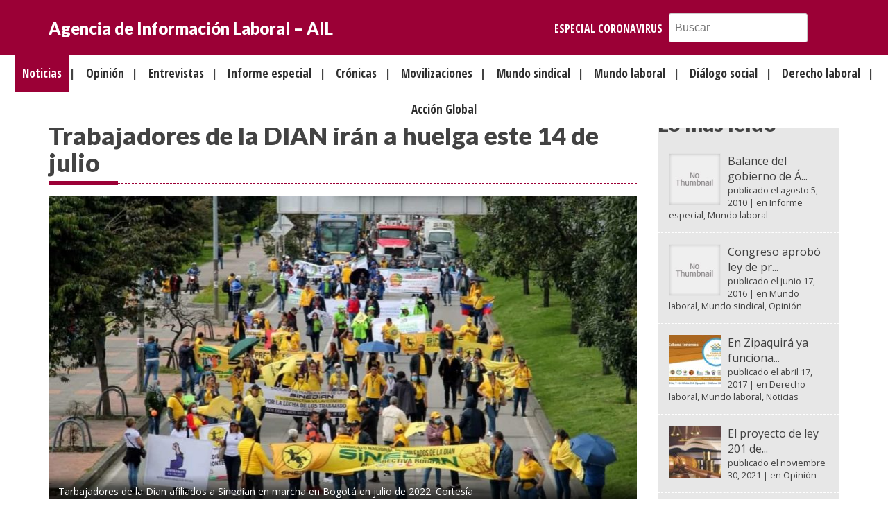

--- FILE ---
content_type: text/html; charset=UTF-8
request_url: https://ail.ens.org.co/noticias/trabajadores-de-la-dian-iran-a-huelga-este-14-de-julio/
body_size: 24603
content:
<!DOCTYPE html>
<html lang="es" prefix="og: https://ogp.me/ns#">
<head>
	<meta charset="UTF-8">
	<meta http-equiv="X-UA-Compatible" content="IE=edge">
	<meta name="viewport" content="width=device-width, initial-scale=1">
	<link rel="profile" href="http://gmpg.org/xfn/11">

	<!-- HTML5 shim and Respond.js for IE8 support of HTML5 elements and media queries -->
    <!-- WARNING: Respond.js doesn't work if you view the page via file:// -->
    <!--[if lt IE 9]>
      <script src="https://oss.maxcdn.com/html5shiv/3.7.3/html5shiv.min.js"></script>
      <script src="https://oss.maxcdn.com/respond/1.4.2/respond.min.js"></script>
    <![endif]-->

	<!-- Global site tag (gtag.js) - Google Analytics -->
<script async src="https://www.googletagmanager.com/gtag/js?id=UA-104618972-1"></script>
<script>
  window.dataLayer = window.dataLayer || [];
  function gtag(){dataLayer.push(arguments);}
  gtag('js', new Date());

  gtag('config', 'UA-104618972-1');
</script>


<!-- Optimización para motores de búsqueda de Rank Math -  https://rankmath.com/ -->
<title>Trabajadores de la DIAN irán a huelga este 14 de julio | Agencia de Información Laboral - AIL</title>
<meta name="description" content="Sinedian, uno de los más grandes sindicatos de la Dirección de Impuestos y Aduanas Nacionales, DIAN, ha votado ir a huelga. La decisión la tomaron 70"/>
<meta name="robots" content="follow, index, max-snippet:-1, max-video-preview:-1, max-image-preview:large"/>
<link rel="canonical" href="https://ail.ens.org.co/noticias/trabajadores-de-la-dian-iran-a-huelga-este-14-de-julio/" />
<meta property="og:locale" content="es_ES" />
<meta property="og:type" content="article" />
<meta property="og:title" content="Trabajadores de la DIAN irán a huelga este 14 de julio | Agencia de Información Laboral - AIL" />
<meta property="og:description" content="Sinedian, uno de los más grandes sindicatos de la Dirección de Impuestos y Aduanas Nacionales, DIAN, ha votado ir a huelga. La decisión la tomaron 70" />
<meta property="og:url" content="https://ail.ens.org.co/noticias/trabajadores-de-la-dian-iran-a-huelga-este-14-de-julio/" />
<meta property="og:site_name" content="Agencia de Información Laboral - AIL" />
<meta property="article:tag" content="DIAN" />
<meta property="article:tag" content="Huelga" />
<meta property="article:tag" content="Incumplimiento" />
<meta property="article:tag" content="Sinedian" />
<meta property="article:section" content="Noticias" />
<meta property="og:updated_time" content="2022-07-11T15:11:15-05:00" />
<meta property="og:image" content="https://ail.ens.org.co/wp-content/uploads/sites/3/2022/07/Huelga-en-la-Dian-Trabajadores-sinedian.jpeg" />
<meta property="og:image:secure_url" content="https://ail.ens.org.co/wp-content/uploads/sites/3/2022/07/Huelga-en-la-Dian-Trabajadores-sinedian.jpeg" />
<meta property="og:image:width" content="1080" />
<meta property="og:image:height" content="600" />
<meta property="og:image:alt" content="Trabajadores de la DIAN irán a huelga este 14 de julio" />
<meta property="og:image:type" content="image/jpeg" />
<meta property="article:published_time" content="2022-07-09T19:53:47-05:00" />
<meta property="article:modified_time" content="2022-07-11T15:11:15-05:00" />
<meta name="twitter:card" content="summary_large_image" />
<meta name="twitter:title" content="Trabajadores de la DIAN irán a huelga este 14 de julio | Agencia de Información Laboral - AIL" />
<meta name="twitter:description" content="Sinedian, uno de los más grandes sindicatos de la Dirección de Impuestos y Aduanas Nacionales, DIAN, ha votado ir a huelga. La decisión la tomaron 70" />
<meta name="twitter:creator" content="@ferneydario" />
<meta name="twitter:image" content="https://ail.ens.org.co/wp-content/uploads/sites/3/2022/07/Huelga-en-la-Dian-Trabajadores-sinedian.jpeg" />
<meta name="twitter:label1" content="Escrito por" />
<meta name="twitter:data1" content="Ferney Jaramillo" />
<meta name="twitter:label2" content="Tiempo de lectura" />
<meta name="twitter:data2" content="3 minutos" />
<script type="application/ld+json" class="rank-math-schema">{"@context":"https://schema.org","@graph":[{"@type":"Organization","@id":"https://ail.ens.org.co/#organization","name":"Agencia de Informaci\u00f3n Laboral - AIL","url":"https://ail.ens.org.co"},{"@type":"WebSite","@id":"https://ail.ens.org.co/#website","url":"https://ail.ens.org.co","name":"Agencia de Informaci\u00f3n Laboral - AIL","publisher":{"@id":"https://ail.ens.org.co/#organization"},"inLanguage":"es"},{"@type":"ImageObject","@id":"https://ail.ens.org.co/wp-content/uploads/sites/3/2022/07/Huelga-en-la-Dian-Trabajadores-sinedian.jpeg","url":"https://ail.ens.org.co/wp-content/uploads/sites/3/2022/07/Huelga-en-la-Dian-Trabajadores-sinedian.jpeg","width":"1080","height":"600","inLanguage":"es"},{"@type":"BreadcrumbList","@id":"https://ail.ens.org.co/noticias/trabajadores-de-la-dian-iran-a-huelga-este-14-de-julio/#breadcrumb","itemListElement":[{"@type":"ListItem","position":"1","item":{"@id":"https://ail.ens.org.co","name":"Inicio"}},{"@type":"ListItem","position":"2","item":{"@id":"https://ail.ens.org.co/noticias/","name":"Noticias"}},{"@type":"ListItem","position":"3","item":{"@id":"https://ail.ens.org.co/noticias/trabajadores-de-la-dian-iran-a-huelga-este-14-de-julio/","name":"Trabajadores de la DIAN ir\u00e1n a huelga este 14 de julio"}}]},{"@type":"WebPage","@id":"https://ail.ens.org.co/noticias/trabajadores-de-la-dian-iran-a-huelga-este-14-de-julio/#webpage","url":"https://ail.ens.org.co/noticias/trabajadores-de-la-dian-iran-a-huelga-este-14-de-julio/","name":"Trabajadores de la DIAN ir\u00e1n a huelga este 14 de julio | Agencia de Informaci\u00f3n Laboral - AIL","datePublished":"2022-07-09T19:53:47-05:00","dateModified":"2022-07-11T15:11:15-05:00","isPartOf":{"@id":"https://ail.ens.org.co/#website"},"primaryImageOfPage":{"@id":"https://ail.ens.org.co/wp-content/uploads/sites/3/2022/07/Huelga-en-la-Dian-Trabajadores-sinedian.jpeg"},"inLanguage":"es","breadcrumb":{"@id":"https://ail.ens.org.co/noticias/trabajadores-de-la-dian-iran-a-huelga-este-14-de-julio/#breadcrumb"}},{"@type":"Person","@id":"https://ail.ens.org.co/author/ferney/","name":"Ferney Jaramillo","url":"https://ail.ens.org.co/author/ferney/","image":{"@type":"ImageObject","@id":"https://secure.gravatar.com/avatar/71fd320e0c69e3a5ff6876bac3a9f47a34af67ad0fb4ac9746745d76dd404b27?s=96&amp;d=mm&amp;r=g","url":"https://secure.gravatar.com/avatar/71fd320e0c69e3a5ff6876bac3a9f47a34af67ad0fb4ac9746745d76dd404b27?s=96&amp;d=mm&amp;r=g","caption":"Ferney Jaramillo","inLanguage":"es"},"sameAs":["https://twitter.com/ferneydario"],"worksFor":{"@id":"https://ail.ens.org.co/#organization"}},{"@type":"BlogPosting","headline":"Trabajadores de la DIAN ir\u00e1n a huelga este 14 de julio | Agencia de Informaci\u00f3n Laboral - AIL","datePublished":"2022-07-09T19:53:47-05:00","dateModified":"2022-07-11T15:11:15-05:00","articleSection":"Noticias","author":{"@id":"https://ail.ens.org.co/author/ferney/","name":"Ferney Jaramillo"},"publisher":{"@id":"https://ail.ens.org.co/#organization"},"description":"Sinedian, uno de los m\u00e1s grandes sindicatos de la Direcci\u00f3n de Impuestos y Aduanas Nacionales, DIAN, ha votado ir a huelga. La decisi\u00f3n la tomaron 70","name":"Trabajadores de la DIAN ir\u00e1n a huelga este 14 de julio | Agencia de Informaci\u00f3n Laboral - AIL","@id":"https://ail.ens.org.co/noticias/trabajadores-de-la-dian-iran-a-huelga-este-14-de-julio/#richSnippet","isPartOf":{"@id":"https://ail.ens.org.co/noticias/trabajadores-de-la-dian-iran-a-huelga-este-14-de-julio/#webpage"},"image":{"@id":"https://ail.ens.org.co/wp-content/uploads/sites/3/2022/07/Huelga-en-la-Dian-Trabajadores-sinedian.jpeg"},"inLanguage":"es","mainEntityOfPage":{"@id":"https://ail.ens.org.co/noticias/trabajadores-de-la-dian-iran-a-huelga-este-14-de-julio/#webpage"}}]}</script>
<!-- /Plugin Rank Math WordPress SEO -->

<link rel="alternate" type="application/rss+xml" title="Agencia de Información Laboral - AIL &raquo; Feed" href="https://ail.ens.org.co/feed/" />
<link rel="alternate" type="application/rss+xml" title="Agencia de Información Laboral - AIL &raquo; Feed de los comentarios" href="https://ail.ens.org.co/comments/feed/" />
<script type="text/javascript" id="wpp-js" src="https://ail.ens.org.co/wp-content/plugins/wordpress-popular-posts/assets/js/wpp.js?ver=7.3.6" data-sampling="0" data-sampling-rate="100" data-api-url="https://ail.ens.org.co/wp-json/wordpress-popular-posts" data-post-id="19025" data-token="89fdf5e7cd" data-lang="0" data-debug="1"></script>
<link rel="alternate" type="application/rss+xml" title="Agencia de Información Laboral - AIL &raquo; Comentario Trabajadores de la DIAN irán a huelga este 14 de julio del feed" href="https://ail.ens.org.co/noticias/trabajadores-de-la-dian-iran-a-huelga-este-14-de-julio/feed/" />
<link rel="alternate" title="oEmbed (JSON)" type="application/json+oembed" href="https://ail.ens.org.co/wp-json/oembed/1.0/embed?url=https%3A%2F%2Fail.ens.org.co%2Fnoticias%2Ftrabajadores-de-la-dian-iran-a-huelga-este-14-de-julio%2F" />
<link rel="alternate" title="oEmbed (XML)" type="text/xml+oembed" href="https://ail.ens.org.co/wp-json/oembed/1.0/embed?url=https%3A%2F%2Fail.ens.org.co%2Fnoticias%2Ftrabajadores-de-la-dian-iran-a-huelga-este-14-de-julio%2F&#038;format=xml" />
<style id='wp-img-auto-sizes-contain-inline-css' type='text/css'>
img:is([sizes=auto i],[sizes^="auto," i]){contain-intrinsic-size:3000px 1500px}
/*# sourceURL=wp-img-auto-sizes-contain-inline-css */
</style>
<style id='wp-emoji-styles-inline-css' type='text/css'>

	img.wp-smiley, img.emoji {
		display: inline !important;
		border: none !important;
		box-shadow: none !important;
		height: 1em !important;
		width: 1em !important;
		margin: 0 0.07em !important;
		vertical-align: -0.1em !important;
		background: none !important;
		padding: 0 !important;
	}
/*# sourceURL=wp-emoji-styles-inline-css */
</style>
<link rel='stylesheet' id='wp-block-library-css' href='https://ail.ens.org.co/wp-includes/css/dist/block-library/style.min.css?ver=6.9' type='text/css' media='all' />
<style id='classic-theme-styles-inline-css' type='text/css'>
/*! This file is auto-generated */
.wp-block-button__link{color:#fff;background-color:#32373c;border-radius:9999px;box-shadow:none;text-decoration:none;padding:calc(.667em + 2px) calc(1.333em + 2px);font-size:1.125em}.wp-block-file__button{background:#32373c;color:#fff;text-decoration:none}
/*# sourceURL=/wp-includes/css/classic-themes.min.css */
</style>
<style id='global-styles-inline-css' type='text/css'>
:root{--wp--preset--aspect-ratio--square: 1;--wp--preset--aspect-ratio--4-3: 4/3;--wp--preset--aspect-ratio--3-4: 3/4;--wp--preset--aspect-ratio--3-2: 3/2;--wp--preset--aspect-ratio--2-3: 2/3;--wp--preset--aspect-ratio--16-9: 16/9;--wp--preset--aspect-ratio--9-16: 9/16;--wp--preset--color--black: #000000;--wp--preset--color--cyan-bluish-gray: #abb8c3;--wp--preset--color--white: #ffffff;--wp--preset--color--pale-pink: #f78da7;--wp--preset--color--vivid-red: #cf2e2e;--wp--preset--color--luminous-vivid-orange: #ff6900;--wp--preset--color--luminous-vivid-amber: #fcb900;--wp--preset--color--light-green-cyan: #7bdcb5;--wp--preset--color--vivid-green-cyan: #00d084;--wp--preset--color--pale-cyan-blue: #8ed1fc;--wp--preset--color--vivid-cyan-blue: #0693e3;--wp--preset--color--vivid-purple: #9b51e0;--wp--preset--gradient--vivid-cyan-blue-to-vivid-purple: linear-gradient(135deg,rgb(6,147,227) 0%,rgb(155,81,224) 100%);--wp--preset--gradient--light-green-cyan-to-vivid-green-cyan: linear-gradient(135deg,rgb(122,220,180) 0%,rgb(0,208,130) 100%);--wp--preset--gradient--luminous-vivid-amber-to-luminous-vivid-orange: linear-gradient(135deg,rgb(252,185,0) 0%,rgb(255,105,0) 100%);--wp--preset--gradient--luminous-vivid-orange-to-vivid-red: linear-gradient(135deg,rgb(255,105,0) 0%,rgb(207,46,46) 100%);--wp--preset--gradient--very-light-gray-to-cyan-bluish-gray: linear-gradient(135deg,rgb(238,238,238) 0%,rgb(169,184,195) 100%);--wp--preset--gradient--cool-to-warm-spectrum: linear-gradient(135deg,rgb(74,234,220) 0%,rgb(151,120,209) 20%,rgb(207,42,186) 40%,rgb(238,44,130) 60%,rgb(251,105,98) 80%,rgb(254,248,76) 100%);--wp--preset--gradient--blush-light-purple: linear-gradient(135deg,rgb(255,206,236) 0%,rgb(152,150,240) 100%);--wp--preset--gradient--blush-bordeaux: linear-gradient(135deg,rgb(254,205,165) 0%,rgb(254,45,45) 50%,rgb(107,0,62) 100%);--wp--preset--gradient--luminous-dusk: linear-gradient(135deg,rgb(255,203,112) 0%,rgb(199,81,192) 50%,rgb(65,88,208) 100%);--wp--preset--gradient--pale-ocean: linear-gradient(135deg,rgb(255,245,203) 0%,rgb(182,227,212) 50%,rgb(51,167,181) 100%);--wp--preset--gradient--electric-grass: linear-gradient(135deg,rgb(202,248,128) 0%,rgb(113,206,126) 100%);--wp--preset--gradient--midnight: linear-gradient(135deg,rgb(2,3,129) 0%,rgb(40,116,252) 100%);--wp--preset--font-size--small: 13px;--wp--preset--font-size--medium: 20px;--wp--preset--font-size--large: 36px;--wp--preset--font-size--x-large: 42px;--wp--preset--spacing--20: 0.44rem;--wp--preset--spacing--30: 0.67rem;--wp--preset--spacing--40: 1rem;--wp--preset--spacing--50: 1.5rem;--wp--preset--spacing--60: 2.25rem;--wp--preset--spacing--70: 3.38rem;--wp--preset--spacing--80: 5.06rem;--wp--preset--shadow--natural: 6px 6px 9px rgba(0, 0, 0, 0.2);--wp--preset--shadow--deep: 12px 12px 50px rgba(0, 0, 0, 0.4);--wp--preset--shadow--sharp: 6px 6px 0px rgba(0, 0, 0, 0.2);--wp--preset--shadow--outlined: 6px 6px 0px -3px rgb(255, 255, 255), 6px 6px rgb(0, 0, 0);--wp--preset--shadow--crisp: 6px 6px 0px rgb(0, 0, 0);}:where(.is-layout-flex){gap: 0.5em;}:where(.is-layout-grid){gap: 0.5em;}body .is-layout-flex{display: flex;}.is-layout-flex{flex-wrap: wrap;align-items: center;}.is-layout-flex > :is(*, div){margin: 0;}body .is-layout-grid{display: grid;}.is-layout-grid > :is(*, div){margin: 0;}:where(.wp-block-columns.is-layout-flex){gap: 2em;}:where(.wp-block-columns.is-layout-grid){gap: 2em;}:where(.wp-block-post-template.is-layout-flex){gap: 1.25em;}:where(.wp-block-post-template.is-layout-grid){gap: 1.25em;}.has-black-color{color: var(--wp--preset--color--black) !important;}.has-cyan-bluish-gray-color{color: var(--wp--preset--color--cyan-bluish-gray) !important;}.has-white-color{color: var(--wp--preset--color--white) !important;}.has-pale-pink-color{color: var(--wp--preset--color--pale-pink) !important;}.has-vivid-red-color{color: var(--wp--preset--color--vivid-red) !important;}.has-luminous-vivid-orange-color{color: var(--wp--preset--color--luminous-vivid-orange) !important;}.has-luminous-vivid-amber-color{color: var(--wp--preset--color--luminous-vivid-amber) !important;}.has-light-green-cyan-color{color: var(--wp--preset--color--light-green-cyan) !important;}.has-vivid-green-cyan-color{color: var(--wp--preset--color--vivid-green-cyan) !important;}.has-pale-cyan-blue-color{color: var(--wp--preset--color--pale-cyan-blue) !important;}.has-vivid-cyan-blue-color{color: var(--wp--preset--color--vivid-cyan-blue) !important;}.has-vivid-purple-color{color: var(--wp--preset--color--vivid-purple) !important;}.has-black-background-color{background-color: var(--wp--preset--color--black) !important;}.has-cyan-bluish-gray-background-color{background-color: var(--wp--preset--color--cyan-bluish-gray) !important;}.has-white-background-color{background-color: var(--wp--preset--color--white) !important;}.has-pale-pink-background-color{background-color: var(--wp--preset--color--pale-pink) !important;}.has-vivid-red-background-color{background-color: var(--wp--preset--color--vivid-red) !important;}.has-luminous-vivid-orange-background-color{background-color: var(--wp--preset--color--luminous-vivid-orange) !important;}.has-luminous-vivid-amber-background-color{background-color: var(--wp--preset--color--luminous-vivid-amber) !important;}.has-light-green-cyan-background-color{background-color: var(--wp--preset--color--light-green-cyan) !important;}.has-vivid-green-cyan-background-color{background-color: var(--wp--preset--color--vivid-green-cyan) !important;}.has-pale-cyan-blue-background-color{background-color: var(--wp--preset--color--pale-cyan-blue) !important;}.has-vivid-cyan-blue-background-color{background-color: var(--wp--preset--color--vivid-cyan-blue) !important;}.has-vivid-purple-background-color{background-color: var(--wp--preset--color--vivid-purple) !important;}.has-black-border-color{border-color: var(--wp--preset--color--black) !important;}.has-cyan-bluish-gray-border-color{border-color: var(--wp--preset--color--cyan-bluish-gray) !important;}.has-white-border-color{border-color: var(--wp--preset--color--white) !important;}.has-pale-pink-border-color{border-color: var(--wp--preset--color--pale-pink) !important;}.has-vivid-red-border-color{border-color: var(--wp--preset--color--vivid-red) !important;}.has-luminous-vivid-orange-border-color{border-color: var(--wp--preset--color--luminous-vivid-orange) !important;}.has-luminous-vivid-amber-border-color{border-color: var(--wp--preset--color--luminous-vivid-amber) !important;}.has-light-green-cyan-border-color{border-color: var(--wp--preset--color--light-green-cyan) !important;}.has-vivid-green-cyan-border-color{border-color: var(--wp--preset--color--vivid-green-cyan) !important;}.has-pale-cyan-blue-border-color{border-color: var(--wp--preset--color--pale-cyan-blue) !important;}.has-vivid-cyan-blue-border-color{border-color: var(--wp--preset--color--vivid-cyan-blue) !important;}.has-vivid-purple-border-color{border-color: var(--wp--preset--color--vivid-purple) !important;}.has-vivid-cyan-blue-to-vivid-purple-gradient-background{background: var(--wp--preset--gradient--vivid-cyan-blue-to-vivid-purple) !important;}.has-light-green-cyan-to-vivid-green-cyan-gradient-background{background: var(--wp--preset--gradient--light-green-cyan-to-vivid-green-cyan) !important;}.has-luminous-vivid-amber-to-luminous-vivid-orange-gradient-background{background: var(--wp--preset--gradient--luminous-vivid-amber-to-luminous-vivid-orange) !important;}.has-luminous-vivid-orange-to-vivid-red-gradient-background{background: var(--wp--preset--gradient--luminous-vivid-orange-to-vivid-red) !important;}.has-very-light-gray-to-cyan-bluish-gray-gradient-background{background: var(--wp--preset--gradient--very-light-gray-to-cyan-bluish-gray) !important;}.has-cool-to-warm-spectrum-gradient-background{background: var(--wp--preset--gradient--cool-to-warm-spectrum) !important;}.has-blush-light-purple-gradient-background{background: var(--wp--preset--gradient--blush-light-purple) !important;}.has-blush-bordeaux-gradient-background{background: var(--wp--preset--gradient--blush-bordeaux) !important;}.has-luminous-dusk-gradient-background{background: var(--wp--preset--gradient--luminous-dusk) !important;}.has-pale-ocean-gradient-background{background: var(--wp--preset--gradient--pale-ocean) !important;}.has-electric-grass-gradient-background{background: var(--wp--preset--gradient--electric-grass) !important;}.has-midnight-gradient-background{background: var(--wp--preset--gradient--midnight) !important;}.has-small-font-size{font-size: var(--wp--preset--font-size--small) !important;}.has-medium-font-size{font-size: var(--wp--preset--font-size--medium) !important;}.has-large-font-size{font-size: var(--wp--preset--font-size--large) !important;}.has-x-large-font-size{font-size: var(--wp--preset--font-size--x-large) !important;}
:where(.wp-block-post-template.is-layout-flex){gap: 1.25em;}:where(.wp-block-post-template.is-layout-grid){gap: 1.25em;}
:where(.wp-block-term-template.is-layout-flex){gap: 1.25em;}:where(.wp-block-term-template.is-layout-grid){gap: 1.25em;}
:where(.wp-block-columns.is-layout-flex){gap: 2em;}:where(.wp-block-columns.is-layout-grid){gap: 2em;}
:root :where(.wp-block-pullquote){font-size: 1.5em;line-height: 1.6;}
/*# sourceURL=global-styles-inline-css */
</style>
<link rel='stylesheet' id='categories-images-styles-css' href='https://ail.ens.org.co/wp-content/plugins/categories-images/assets/css/zci-styles.css?ver=3.3.1' type='text/css' media='all' />
<link rel='stylesheet' id='fvp-frontend-css' href='https://ail.ens.org.co/wp-content/plugins/featured-video-plus/styles/frontend.css?ver=2.3.3' type='text/css' media='all' />
<link rel='stylesheet' id='svc-next-post-css-css' href='https://ail.ens.org.co/wp-content/plugins/wp-next-post/inc/../assets/css/front.css?ver=6.9' type='text/css' media='all' />
<link rel='stylesheet' id='vcfti-font-awesome-css-css' href='https://ail.ens.org.co/wp-content/plugins/wp-next-post/inc/../assets/css/font-awesome.min.css?ver=6.9' type='text/css' media='all' />
<link rel='stylesheet' id='svc-next-owl-css-css' href='https://ail.ens.org.co/wp-content/plugins/wp-next-post/inc/../assets/css/owl.carousel.css?ver=6.9' type='text/css' media='all' />
<link rel='stylesheet' id='vcfti-font-stroke-css-css' href='https://ail.ens.org.co/wp-content/plugins/wp-next-post/inc/../assets/css/pe-icon-7-stroke.css?ver=6.9' type='text/css' media='all' />
<link rel='stylesheet' id='wordpress-popular-posts-css-css' href='https://ail.ens.org.co/wp-content/plugins/wordpress-popular-posts/assets/css/wpp.css?ver=7.3.6' type='text/css' media='all' />
<link rel='stylesheet' id='agencia-bootstrap-css' href='https://ail.ens.org.co/wp-content/themes/agencia/css/bootstrap.min.css?ver=0.1' type='text/css' media='screen' />
<link rel='stylesheet' id='agencia-style-css' href='https://ail.ens.org.co/wp-content/themes/agencia/style.css?ver=6.9' type='text/css' media='all' />
<link rel='stylesheet' id='agencia-font-css' href='https://ail.ens.org.co/wp-content/themes/agencia/css/font-awesome.min.css?ver=0.1' type='text/css' media='screen' />
<link rel='stylesheet' id='agencia-animate-css' href='https://ail.ens.org.co/wp-content/themes/agencia/css/animate.css?ver=0.1' type='text/css' media='screen' />
<script type="text/javascript" src="https://ail.ens.org.co/wp-includes/js/jquery/jquery.min.js?ver=3.7.1" id="jquery-core-js"></script>
<script type="text/javascript" src="https://ail.ens.org.co/wp-includes/js/jquery/jquery-migrate.min.js?ver=3.4.1" id="jquery-migrate-js"></script>
<script type="text/javascript" src="https://ail.ens.org.co/wp-content/plugins/featured-video-plus/js/jquery.fitvids.min.js?ver=master-2015-08" id="jquery.fitvids-js"></script>
<script type="text/javascript" id="fvp-frontend-js-extra">
/* <![CDATA[ */
var fvpdata = {"ajaxurl":"https://ail.ens.org.co/wp-admin/admin-ajax.php","nonce":"d036210fda","fitvids":"1","dynamic":"","overlay":"","opacity":"0.75","color":"b","width":"640"};
//# sourceURL=fvp-frontend-js-extra
/* ]]> */
</script>
<script type="text/javascript" src="https://ail.ens.org.co/wp-content/plugins/featured-video-plus/js/frontend.min.js?ver=2.3.3" id="fvp-frontend-js"></script>
<script type="text/javascript" src="https://ail.ens.org.co/wp-content/plugins/wp-next-post/inc/../assets/js/owl.carousel.min.js?ver=6.9" id="next-post-owl-js-js"></script>
<link rel="https://api.w.org/" href="https://ail.ens.org.co/wp-json/" /><link rel="alternate" title="JSON" type="application/json" href="https://ail.ens.org.co/wp-json/wp/v2/posts/19025" /><link rel="EditURI" type="application/rsd+xml" title="RSD" href="https://ail.ens.org.co/xmlrpc.php?rsd" />
<meta name="generator" content="WordPress 6.9" />
<link rel='shortlink' href='https://ail.ens.org.co/?p=19025' />
			<style type="text/css">
									.svc_next_content{ text-align:center;}
							</style>
			            <style id="wpp-loading-animation-styles">@-webkit-keyframes bgslide{from{background-position-x:0}to{background-position-x:-200%}}@keyframes bgslide{from{background-position-x:0}to{background-position-x:-200%}}.wpp-widget-block-placeholder,.wpp-shortcode-placeholder{margin:0 auto;width:60px;height:3px;background:#dd3737;background:linear-gradient(90deg,#dd3737 0%,#571313 10%,#dd3737 100%);background-size:200% auto;border-radius:3px;-webkit-animation:bgslide 1s infinite linear;animation:bgslide 1s infinite linear}</style>
            <meta name="generator" content="Elementor 3.34.1; features: additional_custom_breakpoints; settings: css_print_method-external, google_font-enabled, font_display-auto">
			<style>
				.e-con.e-parent:nth-of-type(n+4):not(.e-lazyloaded):not(.e-no-lazyload),
				.e-con.e-parent:nth-of-type(n+4):not(.e-lazyloaded):not(.e-no-lazyload) * {
					background-image: none !important;
				}
				@media screen and (max-height: 1024px) {
					.e-con.e-parent:nth-of-type(n+3):not(.e-lazyloaded):not(.e-no-lazyload),
					.e-con.e-parent:nth-of-type(n+3):not(.e-lazyloaded):not(.e-no-lazyload) * {
						background-image: none !important;
					}
				}
				@media screen and (max-height: 640px) {
					.e-con.e-parent:nth-of-type(n+2):not(.e-lazyloaded):not(.e-no-lazyload),
					.e-con.e-parent:nth-of-type(n+2):not(.e-lazyloaded):not(.e-no-lazyload) * {
						background-image: none !important;
					}
				}
			</style>
						<style type="text/css">
									.svc_next_content{ text-align:center;}
							</style>
			<link rel="icon" href="https://ail.ens.org.co/wp-content/uploads/sites/3/2016/11/cropped-favicon-150x150.png" sizes="32x32" />
<link rel="icon" href="https://ail.ens.org.co/wp-content/uploads/sites/3/2016/11/cropped-favicon-300x300.png" sizes="192x192" />
<link rel="apple-touch-icon" href="https://ail.ens.org.co/wp-content/uploads/sites/3/2016/11/cropped-favicon-300x300.png" />
<meta name="msapplication-TileImage" content="https://ail.ens.org.co/wp-content/uploads/sites/3/2016/11/cropped-favicon-300x300.png" />
</head>

<body class="wp-singular post-template-default single single-post postid-19025 single-format-standard wp-theme-agencia group-blog elementor-default elementor-kit-16731">
<div id="page" class="site">

	<header class="cd-main-header">
		<div class="container">
			<!-- <div class="row"> -->
				<div class="cd-main-logo">
												<p class="cd-logo site-title"><a href="https://ail.ens.org.co/" rel="home">Agencia de Información Laboral &#8211; AIL</a></p>
										</div>

				<div class="cd-main-nav text-right ">
					<ul id="menu-menu-top" class="visible-md visible-lg"><li id="menu-item-14874" class="menu-item menu-item-type-post_type menu-item-object-page menu-item-14874"><a href="https://ail.ens.org.co/especial-coronavirus/">Especial Coronavirus</a></li>
</ul>
<form role="search" method="get" id="searchform" class="searchform" action="https://ail.ens.org.co/">
    <div>
        <input type="text" value="" name="s" id="s" placeholder="Buscar" />
    </div>
</form>				</div>

				<ul class="cd-header-buttons hidden-md hidden-lg">
					<li><a class="cd-nav-trigger" href="#cd-primary-nav"><span></span></a></li>
				</ul> <!-- cd-header-buttons -->
			<!-- </div>.row -->
		</div><!-- .container -->
	</header>

	<nav class="cd-primary">
		<ul id="menu-menu-principal" class="visible-md visible-lg"><li id="menu-item-973" class="menu-item menu-item-type-taxonomy menu-item-object-category current-post-ancestor current-menu-parent current-post-parent menu-item-973"><a href="https://ail.ens.org.co/noticias/">Noticias</a></li>
<li id="menu-item-976" class="menu-item menu-item-type-taxonomy menu-item-object-category menu-item-976"><a href="https://ail.ens.org.co/opinion/">Opinión</a></li>
<li id="menu-item-977" class="menu-item menu-item-type-taxonomy menu-item-object-category menu-item-977"><a href="https://ail.ens.org.co/entrevistas/">Entrevistas</a></li>
<li id="menu-item-974" class="menu-item menu-item-type-taxonomy menu-item-object-category menu-item-974"><a href="https://ail.ens.org.co/informe-especial/">Informe especial</a></li>
<li id="menu-item-979" class="menu-item menu-item-type-taxonomy menu-item-object-category menu-item-979"><a href="https://ail.ens.org.co/cronicas/">Crónicas</a></li>
<li id="menu-item-975" class="menu-item menu-item-type-taxonomy menu-item-object-category menu-item-975"><a href="https://ail.ens.org.co/movilizaciones/">Movilizaciones</a></li>
<li id="menu-item-972" class="menu-item menu-item-type-taxonomy menu-item-object-category menu-item-972"><a href="https://ail.ens.org.co/mundo-sindical/">Mundo sindical</a></li>
<li id="menu-item-971" class="menu-item menu-item-type-taxonomy menu-item-object-category menu-item-971"><a href="https://ail.ens.org.co/mundo-laboral/">Mundo laboral</a></li>
<li id="menu-item-980" class="menu-item menu-item-type-taxonomy menu-item-object-category menu-item-980"><a href="https://ail.ens.org.co/dialogo-social/">Diálogo social</a></li>
<li id="menu-item-978" class="menu-item menu-item-type-taxonomy menu-item-object-category menu-item-978"><a href="https://ail.ens.org.co/derecho-laboral/">Derecho laboral</a></li>
<li id="menu-item-1506" class="menu-item menu-item-type-taxonomy menu-item-object-category menu-item-1506"><a href="https://ail.ens.org.co/accion-global/">Acción Global</a></li>
</ul>	</nav>

	<main class="cd-main-content">	

	<div id="primary-single" class="container">
		<div class="section-row row" id="content">
			<div class="col-xs-12 col-md-9">
		
					
				<div id="share" class="sidebar sidebar-top hidden-xs hidden-sm">
			</div><!-- share -->
	
<article id="post-19025" class="post-19025 post type-post status-publish format-standard has-post-thumbnail hentry category-noticias tag-dian tag-huelga tag-incumplimiento tag-sinedian-2 autores-editor-agencia-de-informacion-laboral">
	

	<nav aria-label="breadcrumbs" class="rank-math-breadcrumb"><p><a href="https://ail.ens.org.co">Inicio</a><span class="separator"> &raquo; </span><a href="https://ail.ens.org.co/noticias/">Noticias</a><span class="separator"> &raquo; </span><span class="last">Trabajadores de la DIAN irán a huelga este 14 de julio</span></p></nav><h1 class="page-title">Trabajadores de la DIAN irán a huelga este 14 de julio</h1>	    <div class="thumbnail wp-caption">
	        <img fetchpriority="high" width="847" height="450" src="https://ail.ens.org.co/wp-content/uploads/sites/3/2022/07/Huelga-en-la-Dian-Trabajadores-sinedian-847x450.jpeg" class="attachment-single size-single wp-post-image" alt="" decoding="async" /> <!-- Esto muestra la imagen destacada -->
	        	            <figcaption>Tarbajadores de la Dian afiliados a Sinedian en marcha en Bogotá en julio de 2022. Cortesía</figcaption>
	         <!-- Esto muestra el subtítulo debajo de la imagen destacada -->
	    </div>
	
	<div class="entry-meta">
		<span class="posted-on">Fecha: <a href="https://ail.ens.org.co/noticias/trabajadores-de-la-dian-iran-a-huelga-este-14-de-julio/" rel="bookmark"><time class="entry-date published" datetime="2022-07-09T19:53:47-05:00">09/07/2022</time><time class="updated" datetime="2022-07-11T15:11:15-05:00">11/07/2022</time></a></span><span class="cat-links">Categoría: <a href="https://ail.ens.org.co/noticias/" rel="category tag">Noticias</a></span>Autor: <a href="https://ail.ens.org.co/autor/editor-agencia-de-informacion-laboral/" rel="tag">Editor Agencia de Información Laboral</a>  
	</div>

	<div class="entry-content">
		
<p>Sinedian, uno de los más grandes sindicatos de la Dirección de Impuestos y Aduanas Nacionales, DIAN, ha votado ir a huelga. La decisión la tomaron 70 delegados de todas sus subdirectivas a nivel nacional. El cese de actividades se da como último recurso ante el incumplimiento de del gobierno nacional y la no firma de un decreto que prevé la creación de 1000 puestos vacantes en la entidad.</p>



<p>El decreto que trabajadoras y trabajadores exigen es necesario para la permanencia de los trabajadores que de otra manera tendrían que salir por que llegan quienes ganaron el concurso del 2018. En ese año, la entidad ofertó 1500 vacantes. La mayoría de quienes se quedaron con esas plazas no tenían experiencia y cuando comenzaron a llegar, la entidad se dio cuenta que se irían muchos trabajadores con vasta experiencia que eran necesarios en los procesos. El acuerdo entre los sindicatos y la DIAN fue expedir un decreto para conservar 1000 de esos cargos y ese acuerdo es el que no se ha cumplido.</p>



<p>Pedro Giovani Caro, presidente de Sinedian dice que a la firma de este decreto le han puesto muchas trabas. “<em>Ese decreto, en enero le dieron vueltas, hasta que el 31 de enero, ya por fuera del término, la presidencia dijo que lo iba a firmar, pero como estamos en ley de garantías, lo firmo después de ley de garantías, se vinieron elecciones, ya pasó ley de garantías y ahora dijeron que falta el visto bueno de aquí, la coma de allá, pusieron problema. Ahora el tema que tienen es que ya no depende de este gobierno y que lo pondrán en tema del empalme”. </em>El problema radica en que cada día que pasa los trabajadores con experiencia siguen saliendo, el dirigente sindical asegura que ya se les ha terminado el contrato a más de 300 trabajadores y más de 700 están en sus últimos meses.</p>



<figure class="wp-block-embed is-type-rich is-provider-twitter wp-block-embed-twitter"><div class="wp-block-embed__wrapper">
<blockquote class="twitter-tweet" data-width="550" data-dnt="true"><p lang="es" dir="ltr">Votamos la huelga!! Van 300 despedidos y 700 desmejorados. &quot;Todo parece indicar que debilitar a la <a href="https://twitter.com/DIANColombia?ref_src=twsrc%5Etfw" target="_blank" rel="noopener">@DIANColombia</a> es un asunto con cálculo político.&quot; <a href="https://twitter.com/DanielRMed?ref_src=twsrc%5Etfw" target="_blank" rel="noopener">@DanielRMed</a> <a href="https://t.co/9E96iTP16m">pic.twitter.com/9E96iTP16m</a></p>&mdash; SINEDIAN COLOMBIA (@SINEDIAN) <a href="https://twitter.com/SINEDIAN/status/1544489955082256385?ref_src=twsrc%5Etfw" target="_blank" rel="noopener">July 6, 2022</a></blockquote><script async src="https://platform.twitter.com/widgets.js" charset="utf-8"></script>
</div></figure>



<h2 class="wp-block-heading"><strong>La DIAN necesita una modernización</strong></h2>



<p>Según Sinedian, en la entidad hoy trabajan 11 mil personas, pero para su funcionamiento en óptimas condiciones necesita 17 mil trabajadoras y trabajadores. Desde siempre las organizaciones sindicales ha propendido por la ampliación de la planta de personal, pero esta no se ha hecho de la mejor manera.</p>



<p>En la actualidad se está desarrollando un estudio de modernización de la entidad con fondos de un prestamos internacional. Se prevé que a finales del próximo año se tenga el dato exacto y la ruta para cubrir las vacantes necesarias para el buen funcionamiento de la DIAN.</p>



<p>La DIAN es una entidad de suma importancia para el país. Esta es la que se encarga de recaudar los impuestos que la nación invierte en carreteras, salud y educación. Precisamente y según el presidente se Sinedian, en este momento y ante la falta de la firma del decreto, está en riesgo el recaudo de 19 billones de pesos, cifra para nada despreciable. De no efectuarse este recaudo, las arcas de la nación se verían perjudicadas lo que podría poner en aprietos al nuevo gobierno.</p>



<p>Una de las hipótesis que maneja la organización sindical es que este gobierno no quiere dejar firmado el decreto para retrasar la contratación de los trabajadores, afectar el recaudo y de esa manera afectar al nuevo gobierno.</p>



<p><strong>Puedes leer: </strong></p>



<figure class="wp-block-embed is-type-wp-embed is-provider-agencia-de-informacion-laboral-ail wp-block-embed-agencia-de-informacion-laboral-ail"><div class="wp-block-embed__wrapper">
<blockquote class="wp-embedded-content" data-secret="GhICjbwTi1"><a href="https://ail.ens.org.co/opinion/la-corte-suprema-de-justicia-revive-el-derecho-de-huelga-analisis-de-la-sentencia-sl-1680-de-2020/">La Corte Suprema de Justicia revive el derecho de huelga. Análisis de la Sentencia SL 1680 de 2020</a></blockquote><iframe class="wp-embedded-content" sandbox="allow-scripts" security="restricted" style="position: absolute; clip: rect(1px, 1px, 1px, 1px);" title="«La Corte Suprema de Justicia revive el derecho de huelga. Análisis de la Sentencia SL 1680 de 2020» — Agencia de Información Laboral - AIL" src="https://ail.ens.org.co/opinion/la-corte-suprema-de-justicia-revive-el-derecho-de-huelga-analisis-de-la-sentencia-sl-1680-de-2020/embed/#?secret=6whwQtG8OY#?secret=GhICjbwTi1" data-secret="GhICjbwTi1" width="600" height="338" frameborder="0" marginwidth="0" marginheight="0" scrolling="no"></iframe>
</div></figure>



<h2 class="wp-block-heading"><strong>Las movilizaciones</strong></h2>



<p>Por estos días los trabajadores han estado realizando movilizaciones en todo el país para exigir la firma del decreto. Si este no es firmado en los próximos días, a partir del 14 de julio entrarían en huelga para presionar, por esta vía, el cumplimiento de este acuerdo.</p>



<p>Finalmente, lo que busca la organización sindical es evitar que trabajadoras y trabajadores con experiencia se tengan que ir. Este hecho afectaría a las familias de ellos, pero también a la entidad que no podría contar con la experiencia que estos hombres y mujeres tienen al servicio de la entidad y del país.&nbsp;</p>



<div class="wp-block-buttons is-content-justification-center is-layout-flex wp-block-buttons-is-layout-flex">
<div class="wp-block-button"><a class="wp-block-button__link has-background" href="https://t.me/AILENS1" style="background-color:#9b0036" target="_blank" rel="noreferrer noopener"> <img decoding="async" width="25" height="25" class="wp-image-12431" style="width: 25px;" src="https://ail.ens.org.co/wp-content/uploads/sites/3/2020/02/Logo-Telegram-1.png" alt="" srcset="https://ail.ens.org.co/wp-content/uploads/sites/3/2020/02/Logo-Telegram-1.png 400w, https://ail.ens.org.co/wp-content/uploads/sites/3/2020/02/Logo-Telegram-1-300x300.png 300w, https://ail.ens.org.co/wp-content/uploads/sites/3/2020/02/Logo-Telegram-1-150x150.png 150w" sizes="(max-width: 25px) 100vw, 25px" />Únete a nuestro canal en Telegram</a></div>
</div>


<ul class="wp-block-latest-posts__list is-grid columns-3 wp-block-latest-posts"><li><div class="wp-block-latest-posts__featured-image"><a href="https://ail.ens.org.co/mundo-sindical/el-contrato-sindical-entre-la-ilegalidad-y-la-precarizacion/" aria-label="El contrato sindical: entre la ilegalidad y la precarización"><img decoding="async" width="150" height="150" src="https://ail.ens.org.co/wp-content/uploads/sites/3/2025/10/IMG_8800-150x150.jpg" class="attachment-thumbnail size-thumbnail wp-post-image" alt="" style="" /></a></div><a class="wp-block-latest-posts__post-title" href="https://ail.ens.org.co/mundo-sindical/el-contrato-sindical-entre-la-ilegalidad-y-la-precarizacion/">El contrato sindical: entre la ilegalidad y la precarización</a></li>
<li><div class="wp-block-latest-posts__featured-image"><a href="https://ail.ens.org.co/mundo-laboral/balance-y-perspectivas-hacia-el-trabajo-decente-en-contextos-de-cambio-ens-2025/" aria-label="Balance y perspectivas hacia el trabajo decente en contextos de cambio (ENS, 2025)"><img loading="lazy" decoding="async" width="150" height="150" src="https://ail.ens.org.co/wp-content/uploads/sites/3/2025/02/WhatsApp-Image-2025-02-17-at-10.05.05-AM-150x150.jpeg" class="attachment-thumbnail size-thumbnail wp-post-image" alt="" style="" /></a></div><a class="wp-block-latest-posts__post-title" href="https://ail.ens.org.co/mundo-laboral/balance-y-perspectivas-hacia-el-trabajo-decente-en-contextos-de-cambio-ens-2025/">Balance y perspectivas hacia el trabajo decente en contextos de cambio (ENS, 2025)</a></li>
<li><div class="wp-block-latest-posts__featured-image"><a href="https://ail.ens.org.co/mundo-sindical/la-cgt-reafirma-su-respaldo-a-las-reformas-sociales-y-acompana-la-abolicion-del-contrato-sindical/" aria-label="La CGT reafirma su respaldo a las reformas sociales y acompaña la abolición del contrato sindical"><img loading="lazy" decoding="async" width="150" height="150" src="https://ail.ens.org.co/wp-content/uploads/sites/3/2025/09/Percy-150x150.jpg" class="attachment-thumbnail size-thumbnail wp-post-image" alt="" style="" /></a></div><a class="wp-block-latest-posts__post-title" href="https://ail.ens.org.co/mundo-sindical/la-cgt-reafirma-su-respaldo-a-las-reformas-sociales-y-acompana-la-abolicion-del-contrato-sindical/">La CGT reafirma su respaldo a las reformas sociales y acompaña la abolición del contrato sindical</a></li>
</ul>


<div class="wp-block-buttons is-content-justification-center is-layout-flex wp-block-buttons-is-layout-flex">
<div class="wp-block-button"><a class="wp-block-button__link has-background" href="https://bit.ly/2WfenmK" style="background-color:#9b0036" target="_blank" rel="noreferrer noopener"><img loading="lazy" decoding="async" width="300" height="300" class="wp-image-13220" style="width: 30px" src="https://ail.ens.org.co/wp-content/uploads/sites/3/2020/04/unnamed.png" alt="" srcset="https://ail.ens.org.co/wp-content/uploads/sites/3/2020/04/unnamed.png 300w, https://ail.ens.org.co/wp-content/uploads/sites/3/2020/04/unnamed-150x150.png 150w" sizes="(max-width: 300px) 100vw, 300px" />Síguenos en Google News</a></div>
</div>

		
	</div><!-- .entry-content -->

</article><!-- #post-## -->


    	<div class="media media-autor">
    		<div class="media-left">
    			<a href="https://ail.ens.org.co/autor/editor-agencia-de-informacion-laboral/">
	    			<img src="" class="media-object" width="100"/>
	    		</a>
	    	</div>
    		<div class="media-body">
    			<h3><a href="https://ail.ens.org.co/autor/editor-agencia-de-informacion-laboral/">Editor Agencia de Información Laboral</a></h3>
    			<p></p>
    		</div>
    	</div>
    

<div class="etiquetas">
	<span>Etiquetas:</span> <i class="fa fa-circle" aria-hidden="true"></i> <a href="https://ail.ens.org.co/tag/dian/" rel="tag">DIAN</a> <i class="fa fa-circle" aria-hidden="true"></i> <a href="https://ail.ens.org.co/tag/huelga/" rel="tag">Huelga</a> <i class="fa fa-circle" aria-hidden="true"></i> <a href="https://ail.ens.org.co/tag/incumplimiento/" rel="tag">Incumplimiento</a> <i class="fa fa-circle" aria-hidden="true"></i> <a href="https://ail.ens.org.co/tag/sinedian-2/" rel="tag">Sinedian</a></div>


<div id="comments" class="comments-area">

			<h2 class="comments-title page-title">Comentarios</h2>

		
		<ol class="comment-list">
			    <li class="comment even thread-even depth-1" id="comment-20044">
            <div id="div-comment-20044" class="comment-body">
        <div class="comment-author vcard">
        <img alt='' src='https://secure.gravatar.com/avatar/c0efd3269b96167e802e7f61c532dcf78afed7ef1daafe598ab7b6d656ab406c?s=60&#038;d=mm&#038;r=g' srcset='https://secure.gravatar.com/avatar/c0efd3269b96167e802e7f61c532dcf78afed7ef1daafe598ab7b6d656ab406c?s=120&#038;d=mm&#038;r=g 2x' class='avatar avatar-60 photo' height='60' width='60' decoding='async'/>    </div>
    
    <div class="comment-meta commentmetadata">
    	<h4 class="fn">José Ignacio Bolivar Bernal:</h4>    	<a href="https://ail.ens.org.co/noticias/trabajadores-de-la-dian-iran-a-huelga-este-14-de-julio/#comment-20044">
        12/07/2022</a>, 
    
	    
	    <p>Mi total respaldo al Sindicato SINEDIAN, y a todos sus afiliados por sus justas reclamaciones y esperamos que este mal gobierno les de pronta solución en beneficio de todo el país.💪💪💪</p>

	    <a rel="nofollow" class="comment-reply-link" href="#comment-20044" data-commentid="20044" data-postid="19025" data-belowelement="div-comment-20044" data-respondelement="respond" data-replyto="Responder a José Ignacio Bolivar Bernal" aria-label="Responder a José Ignacio Bolivar Bernal">Responder</a>    </div>

        </div>
        </li><!-- #comment-## -->
		</ol><!-- .comment-list -->

			<div id="respond" class="comment-respond">
		<h3 id="reply-title" class="comment-reply-title">Deja una respuesta <small><a rel="nofollow" id="cancel-comment-reply-link" href="/noticias/trabajadores-de-la-dian-iran-a-huelga-este-14-de-julio/#respond" style="display:none;">Cancelar la respuesta</a></small></h3><form action="https://ail.ens.org.co/wp-comments-post.php" method="post" id="commentform" class="comment-form"><p class="comment-notes">Tu dirección de correo electrónico no será publicada. <span class="required">*</span></p><p class="comment-form-comment"><textarea id="comment" name="comment" placeholder="Mensaje" cols="45" rows="5" aria-required="true"></textarea></p><p class="comment-form-author col-md-6"><input id="author" placeholder="Nombre*" name="author" type="text" value="" size="30" aria-required="true" /></p>
<p class="comment-form-email col-md-6"><input id="email" placeholder="Email*" name="email" type="text" value="" size="30" aria-required="true" /></p>
<script src="https://www.google.com/recaptcha/api.js"></script><div class="g-recaptcha" data-sitekey="6LehPR8UAAAAAHsJAB5NQ9Q8tkeIzmT_qd3ARll8"></div>
<p class="form-submit"><input name="Comentar" type="submit" id="submit" class="btn submit" value="Comentar" /> <input type='hidden' name='comment_post_ID' value='19025' id='comment_post_ID' />
<input type='hidden' name='comment_parent' id='comment_parent' value='0' />
</p><p style="display: none;"><input type="hidden" id="akismet_comment_nonce" name="akismet_comment_nonce" value="17abb5bcb3" /></p><p style="display: none !important;" class="akismet-fields-container" data-prefix="ak_"><label>&#916;<textarea name="ak_hp_textarea" cols="45" rows="8" maxlength="100"></textarea></label><input type="hidden" id="ak_js_1" name="ak_js" value="21"/><script>document.getElementById( "ak_js_1" ).setAttribute( "value", ( new Date() ).getTime() );</script></p></form>	</div><!-- #respond -->
	<p class="akismet_comment_form_privacy_notice">Este sitio usa Akismet para reducir el spam. <a href="https://akismet.com/privacy/" target="_blank" rel="nofollow noopener"> Aprende cómo se procesan los datos de tus comentarios.</a></p>
</div><!-- #comments -->


							</div><!-- col -->

			<div class="col-xs-12 col-md-3">
				
<aside id="secondary" class="widget-area" role="complementary">
	<section id="block-2" class="widget widget_block"><div class="popular-posts"><h2>Lo más leído</h2><!-- WP Popular Posts v7.3.6 - cached -->

<ul class="wpp-list wpp-list-with-thumbnails">
<li>
<a href="https://ail.ens.org.co/informe-especial/balance-del-gobierno-alvaro-uribe-velez-4/" title="Balance del gobierno de Álvaro Uribe Vélez" target="_self"><img loading="lazy" src="https://ail.ens.org.co/wp-content/plugins/wordpress-popular-posts/assets/images/no_thumb.jpg" width="75" height="75" alt="" class="wpp-thumbnail wpp_featured wpp_def_no_src" decoding="async"></a>
<a href="https://ail.ens.org.co/informe-especial/balance-del-gobierno-alvaro-uribe-velez-4/" title="Balance del gobierno de Álvaro Uribe Vélez" class="wpp-post-title" target="_self">Balance del gobierno de Á...</a>
 <span class="wpp-meta post-stats"><span class="wpp-date">publicado el agosto 5, 2010</span> | <span class="wpp-category">en <a href="https://ail.ens.org.co/informe-especial/" class="wpp-taxonomy category category-7">Informe especial</a>, <a href="https://ail.ens.org.co/mundo-laboral/" class="wpp-taxonomy category category-9">Mundo laboral</a></span></span>
</li>
<li>
<a href="https://ail.ens.org.co/mundo-laboral/congreso-aprobo-ley-prima-trabajadoras-domesticas/" title="Congreso aprobó ley de prima para trabajadoras domésticas" target="_self"><img loading="lazy" src="https://ail.ens.org.co/wp-content/plugins/wordpress-popular-posts/assets/images/no_thumb.jpg" width="75" height="75" alt="" class="wpp-thumbnail wpp_featured wpp_def_no_src" decoding="async"></a>
<a href="https://ail.ens.org.co/mundo-laboral/congreso-aprobo-ley-prima-trabajadoras-domesticas/" title="Congreso aprobó ley de prima para trabajadoras domésticas" class="wpp-post-title" target="_self">Congreso aprobó ley de pr...</a>
 <span class="wpp-meta post-stats"><span class="wpp-date">publicado el junio 17, 2016</span> | <span class="wpp-category">en <a href="https://ail.ens.org.co/mundo-laboral/" class="wpp-taxonomy category category-9">Mundo laboral</a>, <a href="https://ail.ens.org.co/mundo-sindical/" class="wpp-taxonomy category category-10">Mundo sindical</a>, <a href="https://ail.ens.org.co/opinion/" class="wpp-taxonomy category category-12">Opinión</a></span></span>
</li>
<li>
<a href="https://ail.ens.org.co/derecho-laboral/zipaquira-ya-funciona-cal-la-sabana-atencion-trabajadores-sindicatos/" title="En Zipaquirá ya funciona el CAL de La Sabana, para atención de trabajadores y sindicatos" target="_self"><img loading="lazy" src="https://ail.ens.org.co/wp-content/uploads/sites/3/wordpress-popular-posts/2701-featured-75x75.jpg" srcset="https://ail.ens.org.co/wp-content/uploads/sites/3/wordpress-popular-posts/2701-featured-75x75.jpg, https://ail.ens.org.co/wp-content/uploads/sites/3/wordpress-popular-posts/2701-featured-75x75@1.5x.jpg 1.5x, https://ail.ens.org.co/wp-content/uploads/sites/3/wordpress-popular-posts/2701-featured-75x75@2x.jpg 2x, https://ail.ens.org.co/wp-content/uploads/sites/3/wordpress-popular-posts/2701-featured-75x75@2.5x.jpg 2.5x, https://ail.ens.org.co/wp-content/uploads/sites/3/wordpress-popular-posts/2701-featured-75x75@3x.jpg 3x" width="75" height="75" alt="" class="wpp-thumbnail wpp_featured wpp_cached_thumb" decoding="async"></a>
<a href="https://ail.ens.org.co/derecho-laboral/zipaquira-ya-funciona-cal-la-sabana-atencion-trabajadores-sindicatos/" title="En Zipaquirá ya funciona el CAL de La Sabana, para atención de trabajadores y sindicatos" class="wpp-post-title" target="_self">En Zipaquirá ya funciona...</a>
 <span class="wpp-meta post-stats"><span class="wpp-date">publicado el abril 17, 2017</span> | <span class="wpp-category">en <a href="https://ail.ens.org.co/derecho-laboral/" class="wpp-taxonomy category category-4">Derecho laboral</a>, <a href="https://ail.ens.org.co/mundo-laboral/" class="wpp-taxonomy category category-9">Mundo laboral</a>, <a href="https://ail.ens.org.co/noticias/" class="wpp-taxonomy category category-11">Noticias</a></span></span>
</li>
<li>
<a href="https://ail.ens.org.co/opinion/el-proyecto-de-ley-201-de-2021-un-salto-adelante-para-la-proteccion-del-derecho-fundamental-al-debido-proceso/" title="El proyecto de ley 201 de 2021: Un salto adelante para la protección del derecho fundamental al debido proceso" target="_self"><img loading="lazy" src="https://ail.ens.org.co/wp-content/uploads/sites/3/wordpress-popular-posts/18413-featured-75x75.jpg" srcset="https://ail.ens.org.co/wp-content/uploads/sites/3/wordpress-popular-posts/18413-featured-75x75.jpg, https://ail.ens.org.co/wp-content/uploads/sites/3/wordpress-popular-posts/18413-featured-75x75@1.5x.jpg 1.5x, https://ail.ens.org.co/wp-content/uploads/sites/3/wordpress-popular-posts/18413-featured-75x75@2x.jpg 2x, https://ail.ens.org.co/wp-content/uploads/sites/3/wordpress-popular-posts/18413-featured-75x75@2.5x.jpg 2.5x, https://ail.ens.org.co/wp-content/uploads/sites/3/wordpress-popular-posts/18413-featured-75x75@3x.jpg 3x" width="75" height="75" alt="" class="wpp-thumbnail wpp_featured wpp_cached_thumb" decoding="async"></a>
<a href="https://ail.ens.org.co/opinion/el-proyecto-de-ley-201-de-2021-un-salto-adelante-para-la-proteccion-del-derecho-fundamental-al-debido-proceso/" title="El proyecto de ley 201 de 2021: Un salto adelante para la protección del derecho fundamental al debido proceso" class="wpp-post-title" target="_self">El proyecto de ley 201 de...</a>
 <span class="wpp-meta post-stats"><span class="wpp-date">publicado el noviembre 30, 2021</span> | <span class="wpp-category">en <a href="https://ail.ens.org.co/opinion/" class="wpp-taxonomy category category-12">Opinión</a></span></span>
</li>
<li>
<a href="https://ail.ens.org.co/informe-especial/balance-del-gobierno-alvaro-uribe-velez-5/" title="Balance del gobierno de Álvaro Uribe Vélez" target="_self"><img loading="lazy" src="https://ail.ens.org.co/wp-content/plugins/wordpress-popular-posts/assets/images/no_thumb.jpg" width="75" height="75" alt="" class="wpp-thumbnail wpp_featured wpp_def_no_src" decoding="async"></a>
<a href="https://ail.ens.org.co/informe-especial/balance-del-gobierno-alvaro-uribe-velez-5/" title="Balance del gobierno de Álvaro Uribe Vélez" class="wpp-post-title" target="_self">Balance del gobierno de Á...</a>
 <span class="wpp-meta post-stats"><span class="wpp-date">publicado el agosto 5, 2010</span> | <span class="wpp-category">en <a href="https://ail.ens.org.co/informe-especial/" class="wpp-taxonomy category category-7">Informe especial</a>, <a href="https://ail.ens.org.co/mundo-laboral/" class="wpp-taxonomy category category-9">Mundo laboral</a>, <a href="https://ail.ens.org.co/mundo-sindical/" class="wpp-taxonomy category category-10">Mundo sindical</a>, <a href="https://ail.ens.org.co/opinion/" class="wpp-taxonomy category category-12">Opinión</a></span></span>
</li>
</ul></div></section><section id="collapsed_archives_widget-2" class="widget widget_collapsed_archives_widget"><h2 class="widget-title">Histórico de Noticias</h2><div class="collapsed-archives collapsed-archives-triangles"><ul><li><input type="checkbox" id="archive-year-2025"><label for="archive-year-2025"></label>	<a href='https://ail.ens.org.co/2025/'>2025</a>&nbsp;(20)
<ul>	<li><a href='https://ail.ens.org.co/2025/10/'>octubre</a>&nbsp;(2)</li>
	<li><a href='https://ail.ens.org.co/2025/09/'>septiembre</a>&nbsp;(5)</li>
	<li><a href='https://ail.ens.org.co/2025/08/'>agosto</a>&nbsp;(1)</li>
	<li><a href='https://ail.ens.org.co/2025/07/'>julio</a>&nbsp;(3)</li>
	<li><a href='https://ail.ens.org.co/2025/06/'>junio</a>&nbsp;(2)</li>
	<li><a href='https://ail.ens.org.co/2025/05/'>mayo</a>&nbsp;(1)</li>
	<li><a href='https://ail.ens.org.co/2025/04/'>abril</a>&nbsp;(1)</li>
	<li><a href='https://ail.ens.org.co/2025/03/'>marzo</a>&nbsp;(2)</li>
	<li><a href='https://ail.ens.org.co/2025/02/'>febrero</a>&nbsp;(3)</li>
</ul></li><li><input type="checkbox" id="archive-year-2024"><label for="archive-year-2024"></label>	<a href='https://ail.ens.org.co/2024/'>2024</a>&nbsp;(4)
<ul>	<li><a href='https://ail.ens.org.co/2024/12/'>diciembre</a>&nbsp;(3)</li>
	<li><a href='https://ail.ens.org.co/2024/11/'>noviembre</a>&nbsp;(1)</li>
</ul></li><li><input type="checkbox" id="archive-year-2023"><label for="archive-year-2023"></label>	<a href='https://ail.ens.org.co/2023/'>2023</a>&nbsp;(105)
<ul>	<li><a href='https://ail.ens.org.co/2023/12/'>diciembre</a>&nbsp;(1)</li>
	<li><a href='https://ail.ens.org.co/2023/09/'>septiembre</a>&nbsp;(6)</li>
	<li><a href='https://ail.ens.org.co/2023/08/'>agosto</a>&nbsp;(9)</li>
	<li><a href='https://ail.ens.org.co/2023/07/'>julio</a>&nbsp;(13)</li>
	<li><a href='https://ail.ens.org.co/2023/06/'>junio</a>&nbsp;(18)</li>
	<li><a href='https://ail.ens.org.co/2023/05/'>mayo</a>&nbsp;(11)</li>
	<li><a href='https://ail.ens.org.co/2023/04/'>abril</a>&nbsp;(10)</li>
	<li><a href='https://ail.ens.org.co/2023/03/'>marzo</a>&nbsp;(16)</li>
	<li><a href='https://ail.ens.org.co/2023/02/'>febrero</a>&nbsp;(9)</li>
	<li><a href='https://ail.ens.org.co/2023/01/'>enero</a>&nbsp;(12)</li>
</ul></li><li><input type="checkbox" id="archive-year-2022"><label for="archive-year-2022"></label>	<a href='https://ail.ens.org.co/2022/'>2022</a>&nbsp;(150)
<ul>	<li><a href='https://ail.ens.org.co/2022/12/'>diciembre</a>&nbsp;(9)</li>
	<li><a href='https://ail.ens.org.co/2022/11/'>noviembre</a>&nbsp;(15)</li>
	<li><a href='https://ail.ens.org.co/2022/10/'>octubre</a>&nbsp;(14)</li>
	<li><a href='https://ail.ens.org.co/2022/09/'>septiembre</a>&nbsp;(15)</li>
	<li><a href='https://ail.ens.org.co/2022/08/'>agosto</a>&nbsp;(17)</li>
	<li><a href='https://ail.ens.org.co/2022/07/'>julio</a>&nbsp;(15)</li>
	<li><a href='https://ail.ens.org.co/2022/06/'>junio</a>&nbsp;(9)</li>
	<li><a href='https://ail.ens.org.co/2022/05/'>mayo</a>&nbsp;(22)</li>
	<li><a href='https://ail.ens.org.co/2022/04/'>abril</a>&nbsp;(6)</li>
	<li><a href='https://ail.ens.org.co/2022/03/'>marzo</a>&nbsp;(14)</li>
	<li><a href='https://ail.ens.org.co/2022/02/'>febrero</a>&nbsp;(8)</li>
	<li><a href='https://ail.ens.org.co/2022/01/'>enero</a>&nbsp;(6)</li>
</ul></li><li><input type="checkbox" id="archive-year-2021"><label for="archive-year-2021"></label>	<a href='https://ail.ens.org.co/2021/'>2021</a>&nbsp;(165)
<ul>	<li><a href='https://ail.ens.org.co/2021/12/'>diciembre</a>&nbsp;(14)</li>
	<li><a href='https://ail.ens.org.co/2021/11/'>noviembre</a>&nbsp;(11)</li>
	<li><a href='https://ail.ens.org.co/2021/10/'>octubre</a>&nbsp;(13)</li>
	<li><a href='https://ail.ens.org.co/2021/09/'>septiembre</a>&nbsp;(16)</li>
	<li><a href='https://ail.ens.org.co/2021/08/'>agosto</a>&nbsp;(17)</li>
	<li><a href='https://ail.ens.org.co/2021/07/'>julio</a>&nbsp;(17)</li>
	<li><a href='https://ail.ens.org.co/2021/06/'>junio</a>&nbsp;(12)</li>
	<li><a href='https://ail.ens.org.co/2021/05/'>mayo</a>&nbsp;(9)</li>
	<li><a href='https://ail.ens.org.co/2021/04/'>abril</a>&nbsp;(14)</li>
	<li><a href='https://ail.ens.org.co/2021/03/'>marzo</a>&nbsp;(14)</li>
	<li><a href='https://ail.ens.org.co/2021/02/'>febrero</a>&nbsp;(18)</li>
	<li><a href='https://ail.ens.org.co/2021/01/'>enero</a>&nbsp;(10)</li>
</ul></li><li><input type="checkbox" id="archive-year-2020"><label for="archive-year-2020"></label>	<a href='https://ail.ens.org.co/2020/'>2020</a>&nbsp;(405)
<ul>	<li><a href='https://ail.ens.org.co/2020/12/'>diciembre</a>&nbsp;(28)</li>
	<li><a href='https://ail.ens.org.co/2020/11/'>noviembre</a>&nbsp;(27)</li>
	<li><a href='https://ail.ens.org.co/2020/10/'>octubre</a>&nbsp;(20)</li>
	<li><a href='https://ail.ens.org.co/2020/09/'>septiembre</a>&nbsp;(20)</li>
	<li><a href='https://ail.ens.org.co/2020/08/'>agosto</a>&nbsp;(34)</li>
	<li><a href='https://ail.ens.org.co/2020/07/'>julio</a>&nbsp;(41)</li>
	<li><a href='https://ail.ens.org.co/2020/06/'>junio</a>&nbsp;(42)</li>
	<li><a href='https://ail.ens.org.co/2020/05/'>mayo</a>&nbsp;(46)</li>
	<li><a href='https://ail.ens.org.co/2020/04/'>abril</a>&nbsp;(65)</li>
	<li><a href='https://ail.ens.org.co/2020/03/'>marzo</a>&nbsp;(44)</li>
	<li><a href='https://ail.ens.org.co/2020/02/'>febrero</a>&nbsp;(29)</li>
	<li><a href='https://ail.ens.org.co/2020/01/'>enero</a>&nbsp;(9)</li>
</ul></li><li><input type="checkbox" id="archive-year-2019"><label for="archive-year-2019"></label>	<a href='https://ail.ens.org.co/2019/'>2019</a>&nbsp;(346)
<ul>	<li><a href='https://ail.ens.org.co/2019/12/'>diciembre</a>&nbsp;(25)</li>
	<li><a href='https://ail.ens.org.co/2019/11/'>noviembre</a>&nbsp;(38)</li>
	<li><a href='https://ail.ens.org.co/2019/10/'>octubre</a>&nbsp;(38)</li>
	<li><a href='https://ail.ens.org.co/2019/09/'>septiembre</a>&nbsp;(32)</li>
	<li><a href='https://ail.ens.org.co/2019/08/'>agosto</a>&nbsp;(28)</li>
	<li><a href='https://ail.ens.org.co/2019/07/'>julio</a>&nbsp;(31)</li>
	<li><a href='https://ail.ens.org.co/2019/06/'>junio</a>&nbsp;(32)</li>
	<li><a href='https://ail.ens.org.co/2019/05/'>mayo</a>&nbsp;(38)</li>
	<li><a href='https://ail.ens.org.co/2019/04/'>abril</a>&nbsp;(26)</li>
	<li><a href='https://ail.ens.org.co/2019/03/'>marzo</a>&nbsp;(36)</li>
	<li><a href='https://ail.ens.org.co/2019/02/'>febrero</a>&nbsp;(14)</li>
	<li><a href='https://ail.ens.org.co/2019/01/'>enero</a>&nbsp;(8)</li>
</ul></li><li><input type="checkbox" id="archive-year-2018"><label for="archive-year-2018"></label>	<a href='https://ail.ens.org.co/2018/'>2018</a>&nbsp;(255)
<ul>	<li><a href='https://ail.ens.org.co/2018/12/'>diciembre</a>&nbsp;(16)</li>
	<li><a href='https://ail.ens.org.co/2018/11/'>noviembre</a>&nbsp;(20)</li>
	<li><a href='https://ail.ens.org.co/2018/10/'>octubre</a>&nbsp;(23)</li>
	<li><a href='https://ail.ens.org.co/2018/09/'>septiembre</a>&nbsp;(37)</li>
	<li><a href='https://ail.ens.org.co/2018/08/'>agosto</a>&nbsp;(23)</li>
	<li><a href='https://ail.ens.org.co/2018/07/'>julio</a>&nbsp;(14)</li>
	<li><a href='https://ail.ens.org.co/2018/06/'>junio</a>&nbsp;(22)</li>
	<li><a href='https://ail.ens.org.co/2018/05/'>mayo</a>&nbsp;(22)</li>
	<li><a href='https://ail.ens.org.co/2018/04/'>abril</a>&nbsp;(26)</li>
	<li><a href='https://ail.ens.org.co/2018/03/'>marzo</a>&nbsp;(31)</li>
	<li><a href='https://ail.ens.org.co/2018/02/'>febrero</a>&nbsp;(12)</li>
	<li><a href='https://ail.ens.org.co/2018/01/'>enero</a>&nbsp;(9)</li>
</ul></li><li><input type="checkbox" id="archive-year-2017"><label for="archive-year-2017"></label>	<a href='https://ail.ens.org.co/2017/'>2017</a>&nbsp;(213)
<ul>	<li><a href='https://ail.ens.org.co/2017/12/'>diciembre</a>&nbsp;(12)</li>
	<li><a href='https://ail.ens.org.co/2017/11/'>noviembre</a>&nbsp;(28)</li>
	<li><a href='https://ail.ens.org.co/2017/10/'>octubre</a>&nbsp;(29)</li>
	<li><a href='https://ail.ens.org.co/2017/09/'>septiembre</a>&nbsp;(25)</li>
	<li><a href='https://ail.ens.org.co/2017/08/'>agosto</a>&nbsp;(20)</li>
	<li><a href='https://ail.ens.org.co/2017/07/'>julio</a>&nbsp;(17)</li>
	<li><a href='https://ail.ens.org.co/2017/06/'>junio</a>&nbsp;(20)</li>
	<li><a href='https://ail.ens.org.co/2017/05/'>mayo</a>&nbsp;(16)</li>
	<li><a href='https://ail.ens.org.co/2017/04/'>abril</a>&nbsp;(14)</li>
	<li><a href='https://ail.ens.org.co/2017/03/'>marzo</a>&nbsp;(15)</li>
	<li><a href='https://ail.ens.org.co/2017/02/'>febrero</a>&nbsp;(12)</li>
	<li><a href='https://ail.ens.org.co/2017/01/'>enero</a>&nbsp;(5)</li>
</ul></li><li><input type="checkbox" id="archive-year-2016"><label for="archive-year-2016"></label>	<a href='https://ail.ens.org.co/2016/'>2016</a>&nbsp;(176)
<ul>	<li><a href='https://ail.ens.org.co/2016/12/'>diciembre</a>&nbsp;(9)</li>
	<li><a href='https://ail.ens.org.co/2016/11/'>noviembre</a>&nbsp;(11)</li>
	<li><a href='https://ail.ens.org.co/2016/10/'>octubre</a>&nbsp;(14)</li>
	<li><a href='https://ail.ens.org.co/2016/09/'>septiembre</a>&nbsp;(17)</li>
	<li><a href='https://ail.ens.org.co/2016/08/'>agosto</a>&nbsp;(19)</li>
	<li><a href='https://ail.ens.org.co/2016/07/'>julio</a>&nbsp;(16)</li>
	<li><a href='https://ail.ens.org.co/2016/06/'>junio</a>&nbsp;(19)</li>
	<li><a href='https://ail.ens.org.co/2016/05/'>mayo</a>&nbsp;(24)</li>
	<li><a href='https://ail.ens.org.co/2016/04/'>abril</a>&nbsp;(18)</li>
	<li><a href='https://ail.ens.org.co/2016/03/'>marzo</a>&nbsp;(12)</li>
	<li><a href='https://ail.ens.org.co/2016/02/'>febrero</a>&nbsp;(11)</li>
	<li><a href='https://ail.ens.org.co/2016/01/'>enero</a>&nbsp;(6)</li>
</ul></li><li><input type="checkbox" id="archive-year-2015"><label for="archive-year-2015"></label>	<a href='https://ail.ens.org.co/2015/'>2015</a>&nbsp;(53)
<ul>	<li><a href='https://ail.ens.org.co/2015/12/'>diciembre</a>&nbsp;(9)</li>
	<li><a href='https://ail.ens.org.co/2015/11/'>noviembre</a>&nbsp;(1)</li>
	<li><a href='https://ail.ens.org.co/2015/10/'>octubre</a>&nbsp;(16)</li>
	<li><a href='https://ail.ens.org.co/2015/09/'>septiembre</a>&nbsp;(6)</li>
	<li><a href='https://ail.ens.org.co/2015/08/'>agosto</a>&nbsp;(1)</li>
	<li><a href='https://ail.ens.org.co/2015/07/'>julio</a>&nbsp;(1)</li>
	<li><a href='https://ail.ens.org.co/2015/06/'>junio</a>&nbsp;(6)</li>
	<li><a href='https://ail.ens.org.co/2015/05/'>mayo</a>&nbsp;(2)</li>
	<li><a href='https://ail.ens.org.co/2015/04/'>abril</a>&nbsp;(4)</li>
	<li><a href='https://ail.ens.org.co/2015/03/'>marzo</a>&nbsp;(1)</li>
	<li><a href='https://ail.ens.org.co/2015/02/'>febrero</a>&nbsp;(4)</li>
	<li><a href='https://ail.ens.org.co/2015/01/'>enero</a>&nbsp;(2)</li>
</ul></li><li><input type="checkbox" id="archive-year-2014"><label for="archive-year-2014"></label>	<a href='https://ail.ens.org.co/2014/'>2014</a>&nbsp;(111)
<ul>	<li><a href='https://ail.ens.org.co/2014/12/'>diciembre</a>&nbsp;(8)</li>
	<li><a href='https://ail.ens.org.co/2014/11/'>noviembre</a>&nbsp;(8)</li>
	<li><a href='https://ail.ens.org.co/2014/10/'>octubre</a>&nbsp;(10)</li>
	<li><a href='https://ail.ens.org.co/2014/09/'>septiembre</a>&nbsp;(10)</li>
	<li><a href='https://ail.ens.org.co/2014/08/'>agosto</a>&nbsp;(7)</li>
	<li><a href='https://ail.ens.org.co/2014/07/'>julio</a>&nbsp;(10)</li>
	<li><a href='https://ail.ens.org.co/2014/06/'>junio</a>&nbsp;(17)</li>
	<li><a href='https://ail.ens.org.co/2014/05/'>mayo</a>&nbsp;(12)</li>
	<li><a href='https://ail.ens.org.co/2014/04/'>abril</a>&nbsp;(9)</li>
	<li><a href='https://ail.ens.org.co/2014/03/'>marzo</a>&nbsp;(9)</li>
	<li><a href='https://ail.ens.org.co/2014/02/'>febrero</a>&nbsp;(8)</li>
	<li><a href='https://ail.ens.org.co/2014/01/'>enero</a>&nbsp;(3)</li>
</ul></li><li><input type="checkbox" id="archive-year-2013"><label for="archive-year-2013"></label>	<a href='https://ail.ens.org.co/2013/'>2013</a>&nbsp;(83)
<ul>	<li><a href='https://ail.ens.org.co/2013/12/'>diciembre</a>&nbsp;(7)</li>
	<li><a href='https://ail.ens.org.co/2013/11/'>noviembre</a>&nbsp;(6)</li>
	<li><a href='https://ail.ens.org.co/2013/10/'>octubre</a>&nbsp;(7)</li>
	<li><a href='https://ail.ens.org.co/2013/09/'>septiembre</a>&nbsp;(5)</li>
	<li><a href='https://ail.ens.org.co/2013/08/'>agosto</a>&nbsp;(7)</li>
	<li><a href='https://ail.ens.org.co/2013/07/'>julio</a>&nbsp;(8)</li>
	<li><a href='https://ail.ens.org.co/2013/06/'>junio</a>&nbsp;(7)</li>
	<li><a href='https://ail.ens.org.co/2013/05/'>mayo</a>&nbsp;(8)</li>
	<li><a href='https://ail.ens.org.co/2013/04/'>abril</a>&nbsp;(7)</li>
	<li><a href='https://ail.ens.org.co/2013/03/'>marzo</a>&nbsp;(7)</li>
	<li><a href='https://ail.ens.org.co/2013/02/'>febrero</a>&nbsp;(9)</li>
	<li><a href='https://ail.ens.org.co/2013/01/'>enero</a>&nbsp;(5)</li>
</ul></li><li><input type="checkbox" id="archive-year-2012"><label for="archive-year-2012"></label>	<a href='https://ail.ens.org.co/2012/'>2012</a>&nbsp;(72)
<ul>	<li><a href='https://ail.ens.org.co/2012/12/'>diciembre</a>&nbsp;(7)</li>
	<li><a href='https://ail.ens.org.co/2012/11/'>noviembre</a>&nbsp;(2)</li>
	<li><a href='https://ail.ens.org.co/2012/10/'>octubre</a>&nbsp;(5)</li>
	<li><a href='https://ail.ens.org.co/2012/09/'>septiembre</a>&nbsp;(6)</li>
	<li><a href='https://ail.ens.org.co/2012/08/'>agosto</a>&nbsp;(6)</li>
	<li><a href='https://ail.ens.org.co/2012/07/'>julio</a>&nbsp;(8)</li>
	<li><a href='https://ail.ens.org.co/2012/06/'>junio</a>&nbsp;(10)</li>
	<li><a href='https://ail.ens.org.co/2012/05/'>mayo</a>&nbsp;(11)</li>
	<li><a href='https://ail.ens.org.co/2012/04/'>abril</a>&nbsp;(4)</li>
	<li><a href='https://ail.ens.org.co/2012/03/'>marzo</a>&nbsp;(6)</li>
	<li><a href='https://ail.ens.org.co/2012/02/'>febrero</a>&nbsp;(4)</li>
	<li><a href='https://ail.ens.org.co/2012/01/'>enero</a>&nbsp;(3)</li>
</ul></li><li><input type="checkbox" id="archive-year-2011"><label for="archive-year-2011"></label>	<a href='https://ail.ens.org.co/2011/'>2011</a>&nbsp;(48)
<ul>	<li><a href='https://ail.ens.org.co/2011/12/'>diciembre</a>&nbsp;(4)</li>
	<li><a href='https://ail.ens.org.co/2011/11/'>noviembre</a>&nbsp;(6)</li>
	<li><a href='https://ail.ens.org.co/2011/10/'>octubre</a>&nbsp;(8)</li>
	<li><a href='https://ail.ens.org.co/2011/09/'>septiembre</a>&nbsp;(5)</li>
	<li><a href='https://ail.ens.org.co/2011/08/'>agosto</a>&nbsp;(6)</li>
	<li><a href='https://ail.ens.org.co/2011/07/'>julio</a>&nbsp;(1)</li>
	<li><a href='https://ail.ens.org.co/2011/06/'>junio</a>&nbsp;(3)</li>
	<li><a href='https://ail.ens.org.co/2011/05/'>mayo</a>&nbsp;(6)</li>
	<li><a href='https://ail.ens.org.co/2011/04/'>abril</a>&nbsp;(2)</li>
	<li><a href='https://ail.ens.org.co/2011/03/'>marzo</a>&nbsp;(4)</li>
	<li><a href='https://ail.ens.org.co/2011/02/'>febrero</a>&nbsp;(3)</li>
</ul></li><li><input type="checkbox" id="archive-year-2010"><label for="archive-year-2010"></label>	<a href='https://ail.ens.org.co/2010/'>2010</a>&nbsp;(47)
<ul>	<li><a href='https://ail.ens.org.co/2010/12/'>diciembre</a>&nbsp;(4)</li>
	<li><a href='https://ail.ens.org.co/2010/11/'>noviembre</a>&nbsp;(8)</li>
	<li><a href='https://ail.ens.org.co/2010/10/'>octubre</a>&nbsp;(9)</li>
	<li><a href='https://ail.ens.org.co/2010/09/'>septiembre</a>&nbsp;(3)</li>
	<li><a href='https://ail.ens.org.co/2010/08/'>agosto</a>&nbsp;(12)</li>
	<li><a href='https://ail.ens.org.co/2010/06/'>junio</a>&nbsp;(2)</li>
	<li><a href='https://ail.ens.org.co/2010/05/'>mayo</a>&nbsp;(2)</li>
	<li><a href='https://ail.ens.org.co/2010/04/'>abril</a>&nbsp;(3)</li>
	<li><a href='https://ail.ens.org.co/2010/03/'>marzo</a>&nbsp;(3)</li>
	<li><a href='https://ail.ens.org.co/2010/02/'>febrero</a>&nbsp;(1)</li>
</ul></li><li><input type="checkbox" id="archive-year-2009"><label for="archive-year-2009"></label>	<a href='https://ail.ens.org.co/2009/'>2009</a>&nbsp;(7)
<ul>	<li><a href='https://ail.ens.org.co/2009/12/'>diciembre</a>&nbsp;(1)</li>
	<li><a href='https://ail.ens.org.co/2009/11/'>noviembre</a>&nbsp;(1)</li>
	<li><a href='https://ail.ens.org.co/2009/10/'>octubre</a>&nbsp;(1)</li>
	<li><a href='https://ail.ens.org.co/2009/05/'>mayo</a>&nbsp;(1)</li>
	<li><a href='https://ail.ens.org.co/2009/04/'>abril</a>&nbsp;(1)</li>
	<li><a href='https://ail.ens.org.co/2009/03/'>marzo</a>&nbsp;(2)</li>
</ul></li><li><input type="checkbox" id="archive-year-2008"><label for="archive-year-2008"></label>	<a href='https://ail.ens.org.co/2008/'>2008</a>&nbsp;(2)
<ul>	<li><a href='https://ail.ens.org.co/2008/12/'>diciembre</a>&nbsp;(1)</li>
	<li><a href='https://ail.ens.org.co/2008/08/'>agosto</a>&nbsp;(1)</li>
</ul></li></ul></div></section></aside><!-- #secondary -->
			</div><!-- col -->
			
		</div><!-- #row -->
	</div><!-- #primary -->


		<footer id="colophon" class="site-footer" role="contentinfo">
			<div class="container">
				<div class="row">
					<div class="logo col-xs-12 col-sm-6 col-md-3">
											</div>
									</div>
			</div><!-- .container -->
			<div class="site-info">
				<div class="container">
					<ul id="menu-footer" class="menu"><li id="menu-item-983" class="menu-item menu-item-type-post_type menu-item-object-page menu-item-983"><a href="https://ail.ens.org.co/fqa/">FQA</a></li>
<li id="menu-item-984" class="menu-item menu-item-type-post_type menu-item-object-page menu-item-privacy-policy menu-item-984"><a rel="privacy-policy" href="https://ail.ens.org.co/politicas-de-privacidad/">Política de privacidad</a></li>
</ul>					<p>© 2019 Escuela Nacional Sindical. Todos los derechos reservados.</p>
				</div><!-- .container -->
			</div><!-- .site-info -->
		</footer><!-- #colophon -->
	</main>

	<div class="cd-overlay"></div>

	<nav class="cd-nav hidden-md hidden-lg">
		<ul id="cd-primary-nav" class="cd-primary-nav is-fixed">
			<li class="menu-item menu-item-type-taxonomy menu-item-object-category current-post-ancestor current-menu-parent current-post-parent menu-item-973"><a href="https://ail.ens.org.co/noticias/">Noticias</a></li>
<li class="menu-item menu-item-type-taxonomy menu-item-object-category menu-item-976"><a href="https://ail.ens.org.co/opinion/">Opinión</a></li>
<li class="menu-item menu-item-type-taxonomy menu-item-object-category menu-item-977"><a href="https://ail.ens.org.co/entrevistas/">Entrevistas</a></li>
<li class="menu-item menu-item-type-taxonomy menu-item-object-category menu-item-974"><a href="https://ail.ens.org.co/informe-especial/">Informe especial</a></li>
<li class="menu-item menu-item-type-taxonomy menu-item-object-category menu-item-979"><a href="https://ail.ens.org.co/cronicas/">Crónicas</a></li>
<li class="menu-item menu-item-type-taxonomy menu-item-object-category menu-item-975"><a href="https://ail.ens.org.co/movilizaciones/">Movilizaciones</a></li>
<li class="menu-item menu-item-type-taxonomy menu-item-object-category menu-item-972"><a href="https://ail.ens.org.co/mundo-sindical/">Mundo sindical</a></li>
<li class="menu-item menu-item-type-taxonomy menu-item-object-category menu-item-971"><a href="https://ail.ens.org.co/mundo-laboral/">Mundo laboral</a></li>
<li class="menu-item menu-item-type-taxonomy menu-item-object-category menu-item-980"><a href="https://ail.ens.org.co/dialogo-social/">Diálogo social</a></li>
<li class="menu-item menu-item-type-taxonomy menu-item-object-category menu-item-978"><a href="https://ail.ens.org.co/derecho-laboral/">Derecho laboral</a></li>
<li class="menu-item menu-item-type-taxonomy menu-item-object-category menu-item-1506"><a href="https://ail.ens.org.co/accion-global/">Acción Global</a></li>
		</ul>
	</nav> <!-- cd-nav -->
</div><!-- #page -->

<!-- <script src="https://ajax.googleapis.com/ajax/libs/jquery/1.11.3/jquery.min.js"></script> -->


<script type="speculationrules">
{"prefetch":[{"source":"document","where":{"and":[{"href_matches":"/*"},{"not":{"href_matches":["/wp-*.php","/wp-admin/*","/wp-content/uploads/sites/3/*","/wp-content/*","/wp-content/plugins/*","/wp-content/themes/agencia/*","/*\\?(.+)"]}},{"not":{"selector_matches":"a[rel~=\"nofollow\"]"}},{"not":{"selector_matches":".no-prefetch, .no-prefetch a"}}]},"eagerness":"conservative"}]}
</script>
            <style type="text/css">
						.svc_pre_container_after{
				margin-top:50px;
				margin-bottom:50px;
			}
			.svc_pre_container_after .svc_next_content{
				padding:10px 10px 10px 10px;
				background:#9b0036;
			}	
			.svc_pre_container_after .svc_next_ref{border-top: 4px solid #9b0036;}
			.svc_pre_container_after .svc_next_ref::before{border-top: 10px solid #9b0036;}
			.svc_pre_container_after .svc_next_ref .svc_next_txt{ color:#9b0036; font-size:24px; line-height:24px;}
			
			</style>
            				<input type="hidden" class="svc_next_url" value="https://ail.ens.org.co/mundo-sindical/el-contrato-sindical-entre-la-ilegalidad-y-la-precarizacion/">
				<input type="hidden" class="svc_next_url_set" value="1">
                			<script>
				const lazyloadRunObserver = () => {
					const lazyloadBackgrounds = document.querySelectorAll( `.e-con.e-parent:not(.e-lazyloaded)` );
					const lazyloadBackgroundObserver = new IntersectionObserver( ( entries ) => {
						entries.forEach( ( entry ) => {
							if ( entry.isIntersecting ) {
								let lazyloadBackground = entry.target;
								if( lazyloadBackground ) {
									lazyloadBackground.classList.add( 'e-lazyloaded' );
								}
								lazyloadBackgroundObserver.unobserve( entry.target );
							}
						});
					}, { rootMargin: '200px 0px 200px 0px' } );
					lazyloadBackgrounds.forEach( ( lazyloadBackground ) => {
						lazyloadBackgroundObserver.observe( lazyloadBackground );
					} );
				};
				const events = [
					'DOMContentLoaded',
					'elementor/lazyload/observe',
				];
				events.forEach( ( event ) => {
					document.addEventListener( event, lazyloadRunObserver );
				} );
			</script>
			            <style type="text/css">
						.svc_pre_container_after{
				margin-top:50px;
				margin-bottom:50px;
			}
			.svc_pre_container_after .svc_next_content{
				padding:10px 10px 10px 10px;
				background:#9b0036;
			}	
			.svc_pre_container_after .svc_next_ref{border-top: 4px solid #9b0036;}
			.svc_pre_container_after .svc_next_ref::before{border-top: 10px solid #9b0036;}
			.svc_pre_container_after .svc_next_ref .svc_next_txt{ color:#9b0036; font-size:24px; line-height:24px;}
			
			</style>
            				<input type="hidden" class="svc_next_url" value="https://ail.ens.org.co/mundo-sindical/el-contrato-sindical-entre-la-ilegalidad-y-la-precarizacion/">
				<input type="hidden" class="svc_next_url_set" value="1">
                            <style type="text/css">
						.svc_pre_container_after{
				margin-top:50px;
				margin-bottom:50px;
			}
			.svc_pre_container_after .svc_next_content{
				padding:10px 10px 10px 10px;
				background:#9b0036;
			}	
			.svc_pre_container_after .svc_next_ref{border-top: 4px solid #9b0036;}
			.svc_pre_container_after .svc_next_ref::before{border-top: 10px solid #9b0036;}
			.svc_pre_container_after .svc_next_ref .svc_next_txt{ color:#9b0036; font-size:24px; line-height:24px;}
			
			</style>
            				<input type="hidden" class="svc_next_url" value="https://ail.ens.org.co/mundo-sindical/el-contrato-sindical-entre-la-ilegalidad-y-la-precarizacion/">
				<input type="hidden" class="svc_next_url_set" value="1">
                            <style type="text/css">
						.svc_pre_container_after{
				margin-top:50px;
				margin-bottom:50px;
			}
			.svc_pre_container_after .svc_next_content{
				padding:10px 10px 10px 10px;
				background:#9b0036;
			}	
			.svc_pre_container_after .svc_next_ref{border-top: 4px solid #9b0036;}
			.svc_pre_container_after .svc_next_ref::before{border-top: 10px solid #9b0036;}
			.svc_pre_container_after .svc_next_ref .svc_next_txt{ color:#9b0036; font-size:24px; line-height:24px;}
			
			</style>
            				<input type="hidden" class="svc_next_url" value="https://ail.ens.org.co/mundo-sindical/el-contrato-sindical-entre-la-ilegalidad-y-la-precarizacion/">
				<input type="hidden" class="svc_next_url_set" value="1">
                <script type="text/javascript" src="https://ail.ens.org.co/wp-content/themes/agencia/js/bootstrap.min.js?ver=20151215" id="agencia-bootstrap-js"></script>
<script type="text/javascript" src="https://ail.ens.org.co/wp-content/themes/agencia/js/menu.js?ver=20151215" id="agencia-menu-js"></script>
<script type="text/javascript" src="https://ail.ens.org.co/wp-content/themes/agencia/js/slick.min.js?ver=20151215" id="agencia-slick-js"></script>
<script type="text/javascript" src="https://ail.ens.org.co/wp-content/themes/agencia/js/main.js?ver=20151215" id="agencia-main-js"></script>
<script type="text/javascript" src="https://ail.ens.org.co/wp-includes/js/comment-reply.min.js?ver=6.9" id="comment-reply-js" async="async" data-wp-strategy="async" fetchpriority="low"></script>
<script type="text/javascript" src="https://ail.ens.org.co/wp-includes/js/wp-embed.min.js?ver=6.9" id="wp-embed-js" defer="defer" data-wp-strategy="defer"></script>
<script defer type="text/javascript" src="https://ail.ens.org.co/wp-content/plugins/akismet/_inc/akismet-frontend.js?ver=1762981746" id="akismet-frontend-js"></script>
<script type="text/javascript" id="next-post-js-js-extra">
/* <![CDATA[ */
var svc_next_ajax_url = {"enable_history_push":"yes","artical_parent_selector":"","artical_selector":"#primary-single","style":"infinite","ids":[22261,22258,22253,22250,22246,22241,22237,22231,22212,22200,22183,22154,22131,22071,22025,21958,21900,21843,21772,21763,21452,21377,21306,21205,20724,20680,20670,20660,20653,20644,20634,20627,20618,20611,20591,20572,20566,20556,20551,20541,20534,20529,20518,20504,20495,20485,20480,20462,20455,20444,20428,20421,20413,20408,20387,20362,20375,20360,20346,20342,20326,20324,20308,20300,20287,20281,20274,20262,20251,20239,20233,20216,20210,20204,20198,20185,20179,20174,20157,20131,20125,20111,20102,20086,20081,20057,20021,20017,20005,19999,19993,19986,19955,19950,19946,19939,19929,19924,19919,19908],"links":["https://ail.ens.org.co/mundo-sindical/el-contrato-sindical-entre-la-ilegalidad-y-la-precarizacion/","https://ail.ens.org.co/mundo-laboral/balance-y-perspectivas-hacia-el-trabajo-decente-en-contextos-de-cambio-ens-2025/","https://ail.ens.org.co/mundo-sindical/la-cgt-reafirma-su-respaldo-a-las-reformas-sociales-y-acompana-la-abolicion-del-contrato-sindical/","https://ail.ens.org.co/mundo-laboral/trabajadores-denuncian-posible-despido-masivo-en-setas-de-cuiva-por-traslados-y-presiones/","https://ail.ens.org.co/mundo-sindical/consolidacion-de-la-federacion-fenasies-con-20-universidades/","https://ail.ens.org.co/mundo-sindical/negociacion-multinivel-un-decreto-con-potencial-transformador-pero-grandes-retos-de-representatividad/","https://ail.ens.org.co/mundo-laboral/tercerizacion-persecucion-y-precarizacion-laboral-en-el-metro-de-medellin/","https://ail.ens.org.co/mundo-sindical/redhogares-infantiles-el-sindicato-de-trabajadoras-que-esta-desprotegido-cuidando-a-la-ninez/","https://ail.ens.org.co/mundo-laboral/entre-la-dignificacion-y-la-disputa-trabajo-domestico-derechos-laborales-y-tensiones-en-la-reforma-laboral-colombiana-de-2025/","https://ail.ens.org.co/mundo-laboral/mas-de-1-200-despidos-despues-que-cambio-con-gillinski-en-nutresa/","https://ail.ens.org.co/cronicas/de-esclavos-del-balon-a-trabajadores-con-voz-la-historia-de-puche-y-el-nacimiento-de-acolfutpro/","https://ail.ens.org.co/mundo-laboral/reforma-pensional-un-paso-firme-hacia-la-dignidad-en-la-vejez/","https://ail.ens.org.co/cronicas/flora-perea-la-mujer-afro-que-lucha-por-los-derechos-de-las-trabajadoras-domesticas/","https://ail.ens.org.co/mundo-sindical/el-hundimiento-de-la-consulta-popular-ratifica-la-negacion-de-los-derechos-laborales/","https://ail.ens.org.co/mundo-laboral/28-de-abril-dia-internacional-en-memoria-de-los-lesionados-y-fallecidos-en-el-trabajo-csi-csa/","https://ail.ens.org.co/noticias/carta-presentacion-nueva-direccion-en-propiedad-2025-2027/","https://ail.ens.org.co/mundo-laboral/brechas-de-genero-una-mirada-a-la-autonomia-economica-de-las-mujeres/","https://ail.ens.org.co/noticias/felicitaciones-y-respaldo-edwin-palma/","https://ail.ens.org.co/mundo-laboral/comunicado-a-la-opinion-publica/","https://ail.ens.org.co/mundo-laboral/carta-a-nuevo-ministro-de-trabajo/","https://ail.ens.org.co/mundo-laboral/trabajo-decente-en-el-gobierno-del-cambio/","https://ail.ens.org.co/mundo-laboral/formalidad-laboral-y-epoca-decembrina-evidencias-de-los-impactos-de-la-precarizacion-laboral-en-la-calidad-de-vida/","https://ail.ens.org.co/opinion/el-incremento-del-salario-minimo-legal-mensual-para-2025/","https://ail.ens.org.co/opinion/la-ens-como-centro-de-pensamiento-del-mundo-del-trabajo-transformaciones-mitos-y-verdades/","https://ail.ens.org.co/informe-especial/en-el-marco-de-la-conmemoracion-del-dia-internacional-de-los-derechos-humanos-reivindicamos-la-labor-de-defensores-y-defensoras-sindicales-por-los-derechos-humanos-la-paz-y-la-democracia/","https://ail.ens.org.co/noticias/mas-de-mil-participantes-se-reunen-en-el-xi-congreso-nacional-de-la-cgt-para-definir-el-futuro-de-la-central/","https://ail.ens.org.co/noticias/el-27-de-septiembre-todos-al-carnaval-por-la-vida-en-las-calles-de-colombia/","https://ail.ens.org.co/noticias/sin-acuerdo-en-bavaria-y-cerveceria-del-valle-sindicatos-en-alerta-maxima/","https://ail.ens.org.co/noticias/en-bancamia-votaron-la-huelga-estas-son-las-razones/","https://ail.ens.org.co/noticias/los-centros-de-atencion-laboral-acompanaron-nueva-jornada-de-inspeccion-movil-del-mintrabajo/","https://ail.ens.org.co/noticias/fecode-realizo-con-exito-el-paro-de-24-horas-estas-fueron-las-razones/","https://ail.ens.org.co/opinion/cambio-en-la-estabilidad-laboral-reforzada-en-salud-no-les-va-bien-a-los-enfermos/","https://ail.ens.org.co/noticias/la-cut-acordo-movilizacion-ciudadana-para-defender-la-paz-las-reformas-y-al-gobierno/","https://ail.ens.org.co/noticias/la-cut-y-la-ens-siguen-promoviendo-los-derechos-humanos-asi-fue-el-taller-regional-en-cartagena/","https://ail.ens.org.co/noticias/aqui-esta-la-quinta-edicion-de-ail-tv/","https://ail.ens.org.co/opinion/un-nuevo-ataque-al-derecho-a-la-huelga/","https://ail.ens.org.co/noticias/fecode-rechaza-proyecto-de-ley-que-prohibe-la-huelga-en-la-educacion-y-defiende-su-derecho-a-la-movilizacion/","https://ail.ens.org.co/noticias/la-oit-alerta-sobre-la-precariedad-de-los-trabajadores-esenciales-en-el-mundo/","https://ail.ens.org.co/noticias/colombia-ratifico-convenio-156-de-la-oit-que-garantiza-derechos-laborales-y-equidad-en-el-cuidado-familiar/","https://ail.ens.org.co/noticias/cooperacion-tributaria-permanente-peticion-de-la-csa-y-la-isp-a-los-gobiernos-de-america-latina-y-el-caribe/","https://ail.ens.org.co/noticias/las-tragicas-cifras-para-conmemorar-el-28-de-julio/","https://ail.ens.org.co/opinion/que-pasa-con-los-sindicatos-de-hollywood/","https://ail.ens.org.co/noticias/hay-que-romper-las-barreras-de-genero-en-el-mundo-del-trabajo/","https://ail.ens.org.co/noticias/fecode-se-suma-a-las-movilizaciones-de-este-20-de-julio/","https://ail.ens.org.co/noticias/a-las-calles-este-20-de-julio-la-convocatoria-que-hace-el-comando-nacional-unitario/","https://ail.ens.org.co/opinion/desde-hace-rato-los-trabajadores-necesitan-una-jornada-de-trabajo-digna/","https://ail.ens.org.co/noticias/jornada-de-capacitacion-y-asesoria-promovio-los-derechos-laborales-en-los-municipios-de-zaragoza-y-el-bagre/","https://ail.ens.org.co/noticias/cuarta-edicion-de-ail-tv/","https://ail.ens.org.co/opinion/la-intermediacion-ilegal-vive-en-el-patio-de-atras-del-sindicalismo/","https://ail.ens.org.co/noticias/la-icm-realizo-su-conferencia-regional-en-bogota/","https://ail.ens.org.co/opinion/la-prima-de-servicios-un-derecho-de-las-trabajadoras-de-la-economia-del-cuidado/","https://ail.ens.org.co/noticias/indice-global-de-derechos-de-la-csi-como-quedo-colombia/","https://ail.ens.org.co/entrevistas/no-mas-estigmatizacion-al-sindicalismo-fabio-arias-nuevo-presidente-de-la-cut/","https://ail.ens.org.co/noticias/la-cgt-ratifico-su-apoyo-a-las-reformas-sociales-y-expulso-a-seis-de-sus-integrantes/","https://ail.ens.org.co/noticias/la-cut-tiene-nuevo-comite-ejecutivo-conozca-a-los-integrantes/","https://ail.ens.org.co/noticias/encuentro-de-mujeres-sindicalistas-en-cali-y-bucaramanga-impulsando-la-participacion-de-la-mujer-en-la-defensa-de-los-ddhh/","https://ail.ens.org.co/opinion/un-legado-por-la-paz-la-verdad-y-la-no-repeticion/","https://ail.ens.org.co/opinion/por-mala-fe-se-hundio-la-reforma-laboral/","https://ail.ens.org.co/noticias/las-reacciones-al-hundimiento-de-la-reforma-laboral/","https://ail.ens.org.co/opinion/no-era-inamovilidad-laboral-era-estabilidad-en-el-empleo/","https://ail.ens.org.co/noticias/aqui-les-presentamos-la-tercera-edicion-de-ail-tv/","https://ail.ens.org.co/noticias/la-informalidad-y-la-reforma-laboral-tema-de-foro-que-se-realizo-en-bogota/","https://ail.ens.org.co/opinion/no-dejemos-perder-la-huelga/","https://ail.ens.org.co/opinion/mujeres-y-pensiones-a-proposito-del-nuevo-fallo-de-la-corte-constitucional-y-la-reforma-pensional-en-colombia/","https://ail.ens.org.co/entrevistas/analisis-de-la-reforma-a-la-salud-entrevista-con-gonzalo-velez-presidente-de-asmedas/","https://ail.ens.org.co/noticias/esto-fue-lo-que-dijeron-los-trabajadores-colombianos-en-la-conferencia-de-la-oit/","https://ail.ens.org.co/noticias/con-la-nueva-convencion-colectiva-ganan-los-trabajadores-gana-ecopetrol-y-gana-el-pais-presidente-de-la-uso/","https://ail.ens.org.co/noticias/estos-son-los-integrantes-del-nuevo-comite-ejecutivo-de-fecode/","https://ail.ens.org.co/audios/ail-radio-edicion-68/","https://ail.ens.org.co/noticias/a-las-calles-el-7-de-junio-las-razones-para-salir/","https://ail.ens.org.co/opinion/del-negocio-al-derecho-la-reforma-a-la-salud-como-camino-de-retorno/","https://ail.ens.org.co/audios/ail-radio-edicion-67/","https://ail.ens.org.co/noticias/taller-regional-en-cali-fortalece-la-defensa-de-los-derechos-humanos-desde-el-liderazgo-sindical/","https://ail.ens.org.co/noticias/lo-que-debes-saber-para-votar-en-las-elecciones-de-la-cut-y-fecode/","https://ail.ens.org.co/opinion/defenestrar-a-petro-el-clamor-de-una-oposicion-languida-y-sin-argumentos/","https://ail.ens.org.co/audios/ail-radio-edicion-66/","https://ail.ens.org.co/noticias/la-segunda-edicion-de-ail-tv-ya-esta-disponible-en-youtube/","https://ail.ens.org.co/informe-especial/se-acabo-la-huelga-sintrapalmosan-firmo-su-primera-convencion-colectiva/","https://ail.ens.org.co/audios/ail-radio-edicion-65/","https://ail.ens.org.co/noticias/aumento-salarial-para-los-empleados-publicos-muestra-el-buen-camino-de-la-negociacion-estatal/","https://ail.ens.org.co/audios/ail-radio-edicion-64/","https://ail.ens.org.co/audios/ail-radio-edicion-63/","https://ail.ens.org.co/opinion/pues-que-nos-entregue-las-llaves/","https://ail.ens.org.co/informe-especial/la-escuela-nacional-sindical-presenta-su-informe-de-coyuntura-laboral-y-sindical/","https://ail.ens.org.co/audios/ail-radio-edicion-62/","https://ail.ens.org.co/noticias/organisa-radico-pliego-de-peticiones-a-isa-intercolombia/","https://ail.ens.org.co/opinion/reforma-pensional-2023-cambios-y-transformaciones-en-el-reconocimiento-de-la-pension-de-vejez/","https://ail.ens.org.co/audios/ail-radio-edicion-61/","https://ail.ens.org.co/entrevistas/entendiendo-la-reforma-pensional-entrevista-con-diana-salcedo-santiago-dirigente-sindical-en-colpensiones/","https://ail.ens.org.co/noticias/ail-tv-el-nuevo-espacio-comunicativo-de-la-ens-para-mostrar-historias-del-mundo-del-trabajo/","https://ail.ens.org.co/noticias/las-trabajadoras-domesticas-hablaron-de-las-esperanzas-en-su-dia/","https://ail.ens.org.co/noticias/por-el-reconocimiento-la-dignificacion-y-la-reparacion-al-sindicalismo/","https://ail.ens.org.co/opinion/lo-que-no-le-cuenta-rappi-a-los-colombianos/","https://ail.ens.org.co/noticias/el-trabajador-enfermo-y-despedido-que-sigue-en-huelga-en-palmosan/","https://ail.ens.org.co/audios/ail-radio-edicion-60/","https://ail.ens.org.co/opinion/para-este-cargo-necesitamos-gente-negrita-discriminacion-racial-en-el-trabajo-portuario-en-colombia/","https://ail.ens.org.co/audios/ail-radio-edicion-59/","https://ail.ens.org.co/noticias/lo-que-dijeron-las-centrales-sindicales-en-la-radicacion-del-proyecto-de-reforma-laboral/","https://ail.ens.org.co/entrevistas/la-uneb-presento-propuestas-para-la-reforma-laboral-entrevista-a-su-presidenta-sofia-espinosa/","https://ail.ens.org.co/noticias/a-las-calles-este-16-de-marzo-para-defender-las-reformas/"],"titles":["El contrato sindical: entre la ilegalidad y la precarizaci\u00f3n","Balance y perspectivas hacia el trabajo decente en contextos de cambio (ENS, 2025)","La CGT reafirma su respaldo a las reformas sociales y acompa\u00f1a la abolici\u00f3n del contrato sindical","Trabajadores denuncian posible despido masivo en Setas de Cuiv\u00e1 por traslados y presiones","Consolidaci\u00f3n de la Federaci\u00f3n FENASIES con 20 universidades","\u201cNegociaci\u00f3n multinivel: un decreto con potencial transformador, pero grandes retos de representatividad\u201d","Tercerizaci\u00f3n, persecuci\u00f3n y precarizaci\u00f3n laboral en el Metro de Medell\u00edn","Redhogares infantiles, el sindicato de trabajadoras que est\u00e1 desprotegido cuidando a la ni\u00f1ez","Entre la dignificaci\u00f3n y la disputa: Trabajo dom\u00e9stico, derechos laborales y tensiones en la reforma laboral colombiana de 2025","M\u00e1s de 1.200 despidos despu\u00e9s: \u00bfqu\u00e9 cambi\u00f3 con Gillinski en Nutresa?","\u201cDe esclavos del bal\u00f3n a trabajadores con voz\u201d: la historia de Puche y el nacimiento de ACOLFUTPRO","Reforma pensional: un paso firme hacia la dignidad en la vejez","Flora Perea, la mujer afro que lucha por los derechos de las trabajadoras dom\u00e9sticas","El hundimiento de la consulta popular: ratifica la negaci\u00f3n de los derechos laborales","28 de abril: \u201cD\u00eda Internacional en memoria de los lesionados y fallecidos en el Trabajo\u201d &#8211; CSI/CSA","Carta Presentaci\u00f3n Nueva Direcci\u00f3n en Propiedad 2025 &#8211; 2027","Brechas de g\u00e9nero: una mirada a la autonom\u00eda econ\u00f3mica de las mujeres.","Felicitaciones y Respaldo Edwin Palma","Comunicado a la opini\u00f3n p\u00fablica.","Carta a nuevo Ministro de Trabajo.","TRABAJO DECENTE EN EL GOBIERNO DEL CAMBIO","Formalidad Laboral y \u00e9poca decembrina. Evidencias de los impactos de la precarizaci\u00f3n laboral en la calidad de vida.","El incremento del salario m\u00ednimo legal mensual para 2025. Una reflexi\u00f3n en relaci\u00f3n al proceso de negociaci\u00f3n.","La ENS como Centro de Pensamiento del mundo del trabajo: Transformaciones, Mitos y Verdades.","En el marco de la Conmemoraci\u00f3n del D\u00eda Internacional de los Derechos Humanos &#8211; Reivindicamos la labor de defensores y defensoras sindicales por los derechos humanos, la paz y la democracia","M\u00e1s de mil participantes se re\u00fanen en el XI Congreso Nacional de la CGT para definir el futuro de la Central","El 27 de septiembre, todos al \u201ccarnaval por la vida\u201d en las calles de Colombia","Sin acuerdo en Bavaria y Cervecer\u00eda del Valle: sindicatos en alerta m\u00e1xima","En Bancam\u00eda votaron la huelga. Estas son las razones","Los Centros de Atenci\u00f3n Laboral acompa\u00f1aron nueva jornada de inspecci\u00f3n m\u00f3vil del Mintrabajo","Fecode realiz\u00f3 con \u00e9xito el paro de 24 horas. Estas fueron las razones","Cambio en la estabilidad laboral reforzada en salud; no les va bien a los enfermos \u00a0","La CUT acord\u00f3 movilizaci\u00f3n ciudadana para defender la paz, las reformas y al gobierno","La CUT y la ENS siguen promoviendo los derechos humanos. As\u00ed fue el taller regional en Cartagena","Aqu\u00ed est\u00e1 la quinta edici\u00f3n de AIL TV","Un nuevo ataque al derecho a la huelga","Fecode rechaza proyecto de ley que proh\u00edbe la huelga en la educaci\u00f3n y defiende su derecho a la movilizaci\u00f3n","La OIT alerta sobre la precariedad de los trabajadores esenciales en el mundo","Colombia ratific\u00f3 Convenio 156 de la OIT, que garantiza derechos laborales y equidad en el cuidado familiar","Cooperaci\u00f3n tributaria permanente, petici\u00f3n de la CSA y la ISP a los gobiernos de Am\u00e9rica Latina y el Caribe","Las tr\u00e1gicas cifras para conmemorar el 28 de julio","\u00bfQu\u00e9 pasa con los sindicatos de Hollywood?","Hay que romper las barreras de g\u00e9nero en el mundo del trabajo","Fecode se suma a las movilizaciones de este 20 de julio","A las calles este 20 de julio. La convocatoria que hace el Comando Nacional Unitario","Desde hace rato los trabajadores necesitan una jornada de trabajo digna","Jornada de capacitaci\u00f3n y asesor\u00eda promovi\u00f3 los derechos laborales en los municipios de Zaragoza y El Bagre","Cuarta edici\u00f3n de AIL TV","La intermediaci\u00f3n ilegal vive en el patio de atr\u00e1s del sindicalismo","La ICM realiz\u00f3 su conferencia regional en Bogot\u00e1","La prima de servicios: un derecho que tambi\u00e9n tienen las trabajadoras del cuidado remunerado","\u00cdndice Global de Derechos de la CSI. \u00bfC\u00f3mo qued\u00f3 Colombia?","\u201cNo m\u00e1s estigmatizaci\u00f3n al sindicalismo\u201d Fabio Arias, nuevo presidente de la CUT","La CGT ratific\u00f3 su apoyo a las reformas sociales y expuls\u00f3 a seis de sus integrantes","La CUT tiene nuevo Comit\u00e9 Ejecutivo. Conozca a los integrantes","Encuentro de mujeres sindicalistas en Cali y Bucaramanga: impulsando la participaci\u00f3n de la mujer en la defensa de los DDHH","Un legado por la paz, la verdad y la no repetici\u00f3n","Por mala fe se hundi\u00f3 la reforma laboral","Las reacciones al hundimiento de la reforma laboral","No era inamovilidad laboral, era estabilidad en el empleo","Aqu\u00ed les presentamos la tercera edici\u00f3n de AIL TV","La informalidad y la reforma laboral; tema de foro que se realiz\u00f3 en Bogot\u00e1","No dejemos perder la huelga","Mujeres y pensiones: a prop\u00f3sito del nuevo fallo de la Corte Constitucional y la reforma pensional en Colombia","An\u00e1lisis de la reforma a la Salud. Entrevista con Gonzalo V\u00e9lez, presidente de Asmedas","Esto fue lo que dijeron los trabajadores colombianos en la Conferencia de la OIT","Con la nueva Convenci\u00f3n Colectiva ganan los trabajadores, gana Ecopetrol y gana el pa\u00eds, presidente de la USO","Estos son los integrantes del nuevo Comit\u00e9 Ejecutivo de Fecode","AIL Radio edici\u00f3n 68","A las calles el 7 de junio. Las razones para salir","Del Negocio al Derecho: La reforma a la salud como camino de retorno","AIL Radio edici\u00f3n 67","Taller regional en Cali fortalece la defensa de los Derechos Humanos desde el liderazgo sindical","Lo que debes saber para votar en las elecciones de la CUT y Fecode","\u00bfDefenestrar a Petro? El clamor de una oposici\u00f3n l\u00e1nguida y sin argumentos","AIL Radio edici\u00f3n 66","La segunda edici\u00f3n de AIL TV ya est\u00e1 disponible en YouTube","Se acab\u00f3 la huelga. Sintrapalmosan firm\u00f3 su primera Convenci\u00f3n Colectiva","AIL Radio edici\u00f3n 65","Aumento salarial para los empleados p\u00fablicos muestra el buen camino de la negociaci\u00f3n estatal","AIL Radio edici\u00f3n 64","AIL Radio edici\u00f3n 63","\u00a1Pues que nos entregue las llaves!","La Escuela Nacional Sindical present\u00f3 su Informe de Coyuntura Econ\u00f3mica, Laboral y Sindical","AIL Radio edici\u00f3n 62","Organisa radic\u00f3 Pliego de Peticiones a ISA Intercolombia","Reforma Pensional 2023: cambios y transformaciones en el reconocimiento de la pensi\u00f3n de vejez","AIL Radio edici\u00f3n 61","Entendiendo la reforma pensional. Entrevista con Diana Salcedo Santiago, dirigente sindical en Colpensiones","AIL TV el nuevo espacio comunicativo de la ENS para mostrar historias del mundo del trabajo","Las trabajadoras dom\u00e9sticas hablaron del cambio con trabajo decente","Por el reconocimiento, la dignificaci\u00f3n y la reparaci\u00f3n al sindicalismo","Lo que no le cuenta Rappi a los colombianos","El trabajador enfermo y despedido que sigue en huelga en Palmosan","AIL Radio edici\u00f3n 60","\u201cPara este cargo necesitamos gente negrita\u201d. Discriminaci\u00f3n racial en el trabajo portuario en Colombia.","AIL Radio edici\u00f3n 59","Lo que dijeron las centrales sindicales en la radicaci\u00f3n del proyecto de reforma laboral","La UNEB present\u00f3 propuestas para la reforma laboral. Entrevista a su presidenta Sof\u00eda Espinosa","A las calles este 16 de marzo para defender las reformas"],"first_id":"19025","first_url":"https://ail.ens.org.co/noticias/trabajadores-de-la-dian-iran-a-huelga-este-14-de-julio/","first_title":"Trabajadores de la DIAN ir\u00e1n a huelga este 14 de julio","offset":"350","next_arrow":"yes","next_post_text":"Pr\u00f3ximo Art\u00edculo","after_content_enable":"0","after_content":"","on_start_callback_enable":"","on_end_callback_enable":"","call_back_end_timeout":"0","on_google_analytics":"yes","on_google_tag":"yes","add_google_id":"UA-104618972-1"};
var svc_next_ajax_url = {"enable_history_push":"yes","artical_parent_selector":"","artical_selector":"#primary-single","style":"infinite","ids":[22261,22258,22253,22250,22246,22241,22237,22231,22212,22200,22183,22154,22131,22071,22025,21958,21900,21843,21772,21763,21452,21377,21306,21205,20724,20680,20670,20660,20653,20644,20634,20627,20618,20611,20591,20572,20566,20556,20551,20541,20534,20529,20518,20504,20495,20485,20480,20462,20455,20444,20428,20421,20413,20408,20387,20362,20375,20360,20346,20342,20326,20324,20308,20300,20287,20281,20274,20262,20251,20239,20233,20216,20210,20204,20198,20185,20179,20174,20157,20131,20125,20111,20102,20086,20081,20057,20021,20017,20005,19999,19993,19986,19955,19950,19946,19939,19929,19924,19919,19908],"links":["https://ail.ens.org.co/mundo-sindical/el-contrato-sindical-entre-la-ilegalidad-y-la-precarizacion/","https://ail.ens.org.co/mundo-laboral/balance-y-perspectivas-hacia-el-trabajo-decente-en-contextos-de-cambio-ens-2025/","https://ail.ens.org.co/mundo-sindical/la-cgt-reafirma-su-respaldo-a-las-reformas-sociales-y-acompana-la-abolicion-del-contrato-sindical/","https://ail.ens.org.co/mundo-laboral/trabajadores-denuncian-posible-despido-masivo-en-setas-de-cuiva-por-traslados-y-presiones/","https://ail.ens.org.co/mundo-sindical/consolidacion-de-la-federacion-fenasies-con-20-universidades/","https://ail.ens.org.co/mundo-sindical/negociacion-multinivel-un-decreto-con-potencial-transformador-pero-grandes-retos-de-representatividad/","https://ail.ens.org.co/mundo-laboral/tercerizacion-persecucion-y-precarizacion-laboral-en-el-metro-de-medellin/","https://ail.ens.org.co/mundo-sindical/redhogares-infantiles-el-sindicato-de-trabajadoras-que-esta-desprotegido-cuidando-a-la-ninez/","https://ail.ens.org.co/mundo-laboral/entre-la-dignificacion-y-la-disputa-trabajo-domestico-derechos-laborales-y-tensiones-en-la-reforma-laboral-colombiana-de-2025/","https://ail.ens.org.co/mundo-laboral/mas-de-1-200-despidos-despues-que-cambio-con-gillinski-en-nutresa/","https://ail.ens.org.co/cronicas/de-esclavos-del-balon-a-trabajadores-con-voz-la-historia-de-puche-y-el-nacimiento-de-acolfutpro/","https://ail.ens.org.co/mundo-laboral/reforma-pensional-un-paso-firme-hacia-la-dignidad-en-la-vejez/","https://ail.ens.org.co/cronicas/flora-perea-la-mujer-afro-que-lucha-por-los-derechos-de-las-trabajadoras-domesticas/","https://ail.ens.org.co/mundo-sindical/el-hundimiento-de-la-consulta-popular-ratifica-la-negacion-de-los-derechos-laborales/","https://ail.ens.org.co/mundo-laboral/28-de-abril-dia-internacional-en-memoria-de-los-lesionados-y-fallecidos-en-el-trabajo-csi-csa/","https://ail.ens.org.co/noticias/carta-presentacion-nueva-direccion-en-propiedad-2025-2027/","https://ail.ens.org.co/mundo-laboral/brechas-de-genero-una-mirada-a-la-autonomia-economica-de-las-mujeres/","https://ail.ens.org.co/noticias/felicitaciones-y-respaldo-edwin-palma/","https://ail.ens.org.co/mundo-laboral/comunicado-a-la-opinion-publica/","https://ail.ens.org.co/mundo-laboral/carta-a-nuevo-ministro-de-trabajo/","https://ail.ens.org.co/mundo-laboral/trabajo-decente-en-el-gobierno-del-cambio/","https://ail.ens.org.co/mundo-laboral/formalidad-laboral-y-epoca-decembrina-evidencias-de-los-impactos-de-la-precarizacion-laboral-en-la-calidad-de-vida/","https://ail.ens.org.co/opinion/el-incremento-del-salario-minimo-legal-mensual-para-2025/","https://ail.ens.org.co/opinion/la-ens-como-centro-de-pensamiento-del-mundo-del-trabajo-transformaciones-mitos-y-verdades/","https://ail.ens.org.co/informe-especial/en-el-marco-de-la-conmemoracion-del-dia-internacional-de-los-derechos-humanos-reivindicamos-la-labor-de-defensores-y-defensoras-sindicales-por-los-derechos-humanos-la-paz-y-la-democracia/","https://ail.ens.org.co/noticias/mas-de-mil-participantes-se-reunen-en-el-xi-congreso-nacional-de-la-cgt-para-definir-el-futuro-de-la-central/","https://ail.ens.org.co/noticias/el-27-de-septiembre-todos-al-carnaval-por-la-vida-en-las-calles-de-colombia/","https://ail.ens.org.co/noticias/sin-acuerdo-en-bavaria-y-cerveceria-del-valle-sindicatos-en-alerta-maxima/","https://ail.ens.org.co/noticias/en-bancamia-votaron-la-huelga-estas-son-las-razones/","https://ail.ens.org.co/noticias/los-centros-de-atencion-laboral-acompanaron-nueva-jornada-de-inspeccion-movil-del-mintrabajo/","https://ail.ens.org.co/noticias/fecode-realizo-con-exito-el-paro-de-24-horas-estas-fueron-las-razones/","https://ail.ens.org.co/opinion/cambio-en-la-estabilidad-laboral-reforzada-en-salud-no-les-va-bien-a-los-enfermos/","https://ail.ens.org.co/noticias/la-cut-acordo-movilizacion-ciudadana-para-defender-la-paz-las-reformas-y-al-gobierno/","https://ail.ens.org.co/noticias/la-cut-y-la-ens-siguen-promoviendo-los-derechos-humanos-asi-fue-el-taller-regional-en-cartagena/","https://ail.ens.org.co/noticias/aqui-esta-la-quinta-edicion-de-ail-tv/","https://ail.ens.org.co/opinion/un-nuevo-ataque-al-derecho-a-la-huelga/","https://ail.ens.org.co/noticias/fecode-rechaza-proyecto-de-ley-que-prohibe-la-huelga-en-la-educacion-y-defiende-su-derecho-a-la-movilizacion/","https://ail.ens.org.co/noticias/la-oit-alerta-sobre-la-precariedad-de-los-trabajadores-esenciales-en-el-mundo/","https://ail.ens.org.co/noticias/colombia-ratifico-convenio-156-de-la-oit-que-garantiza-derechos-laborales-y-equidad-en-el-cuidado-familiar/","https://ail.ens.org.co/noticias/cooperacion-tributaria-permanente-peticion-de-la-csa-y-la-isp-a-los-gobiernos-de-america-latina-y-el-caribe/","https://ail.ens.org.co/noticias/las-tragicas-cifras-para-conmemorar-el-28-de-julio/","https://ail.ens.org.co/opinion/que-pasa-con-los-sindicatos-de-hollywood/","https://ail.ens.org.co/noticias/hay-que-romper-las-barreras-de-genero-en-el-mundo-del-trabajo/","https://ail.ens.org.co/noticias/fecode-se-suma-a-las-movilizaciones-de-este-20-de-julio/","https://ail.ens.org.co/noticias/a-las-calles-este-20-de-julio-la-convocatoria-que-hace-el-comando-nacional-unitario/","https://ail.ens.org.co/opinion/desde-hace-rato-los-trabajadores-necesitan-una-jornada-de-trabajo-digna/","https://ail.ens.org.co/noticias/jornada-de-capacitacion-y-asesoria-promovio-los-derechos-laborales-en-los-municipios-de-zaragoza-y-el-bagre/","https://ail.ens.org.co/noticias/cuarta-edicion-de-ail-tv/","https://ail.ens.org.co/opinion/la-intermediacion-ilegal-vive-en-el-patio-de-atras-del-sindicalismo/","https://ail.ens.org.co/noticias/la-icm-realizo-su-conferencia-regional-en-bogota/","https://ail.ens.org.co/opinion/la-prima-de-servicios-un-derecho-de-las-trabajadoras-de-la-economia-del-cuidado/","https://ail.ens.org.co/noticias/indice-global-de-derechos-de-la-csi-como-quedo-colombia/","https://ail.ens.org.co/entrevistas/no-mas-estigmatizacion-al-sindicalismo-fabio-arias-nuevo-presidente-de-la-cut/","https://ail.ens.org.co/noticias/la-cgt-ratifico-su-apoyo-a-las-reformas-sociales-y-expulso-a-seis-de-sus-integrantes/","https://ail.ens.org.co/noticias/la-cut-tiene-nuevo-comite-ejecutivo-conozca-a-los-integrantes/","https://ail.ens.org.co/noticias/encuentro-de-mujeres-sindicalistas-en-cali-y-bucaramanga-impulsando-la-participacion-de-la-mujer-en-la-defensa-de-los-ddhh/","https://ail.ens.org.co/opinion/un-legado-por-la-paz-la-verdad-y-la-no-repeticion/","https://ail.ens.org.co/opinion/por-mala-fe-se-hundio-la-reforma-laboral/","https://ail.ens.org.co/noticias/las-reacciones-al-hundimiento-de-la-reforma-laboral/","https://ail.ens.org.co/opinion/no-era-inamovilidad-laboral-era-estabilidad-en-el-empleo/","https://ail.ens.org.co/noticias/aqui-les-presentamos-la-tercera-edicion-de-ail-tv/","https://ail.ens.org.co/noticias/la-informalidad-y-la-reforma-laboral-tema-de-foro-que-se-realizo-en-bogota/","https://ail.ens.org.co/opinion/no-dejemos-perder-la-huelga/","https://ail.ens.org.co/opinion/mujeres-y-pensiones-a-proposito-del-nuevo-fallo-de-la-corte-constitucional-y-la-reforma-pensional-en-colombia/","https://ail.ens.org.co/entrevistas/analisis-de-la-reforma-a-la-salud-entrevista-con-gonzalo-velez-presidente-de-asmedas/","https://ail.ens.org.co/noticias/esto-fue-lo-que-dijeron-los-trabajadores-colombianos-en-la-conferencia-de-la-oit/","https://ail.ens.org.co/noticias/con-la-nueva-convencion-colectiva-ganan-los-trabajadores-gana-ecopetrol-y-gana-el-pais-presidente-de-la-uso/","https://ail.ens.org.co/noticias/estos-son-los-integrantes-del-nuevo-comite-ejecutivo-de-fecode/","https://ail.ens.org.co/audios/ail-radio-edicion-68/","https://ail.ens.org.co/noticias/a-las-calles-el-7-de-junio-las-razones-para-salir/","https://ail.ens.org.co/opinion/del-negocio-al-derecho-la-reforma-a-la-salud-como-camino-de-retorno/","https://ail.ens.org.co/audios/ail-radio-edicion-67/","https://ail.ens.org.co/noticias/taller-regional-en-cali-fortalece-la-defensa-de-los-derechos-humanos-desde-el-liderazgo-sindical/","https://ail.ens.org.co/noticias/lo-que-debes-saber-para-votar-en-las-elecciones-de-la-cut-y-fecode/","https://ail.ens.org.co/opinion/defenestrar-a-petro-el-clamor-de-una-oposicion-languida-y-sin-argumentos/","https://ail.ens.org.co/audios/ail-radio-edicion-66/","https://ail.ens.org.co/noticias/la-segunda-edicion-de-ail-tv-ya-esta-disponible-en-youtube/","https://ail.ens.org.co/informe-especial/se-acabo-la-huelga-sintrapalmosan-firmo-su-primera-convencion-colectiva/","https://ail.ens.org.co/audios/ail-radio-edicion-65/","https://ail.ens.org.co/noticias/aumento-salarial-para-los-empleados-publicos-muestra-el-buen-camino-de-la-negociacion-estatal/","https://ail.ens.org.co/audios/ail-radio-edicion-64/","https://ail.ens.org.co/audios/ail-radio-edicion-63/","https://ail.ens.org.co/opinion/pues-que-nos-entregue-las-llaves/","https://ail.ens.org.co/informe-especial/la-escuela-nacional-sindical-presenta-su-informe-de-coyuntura-laboral-y-sindical/","https://ail.ens.org.co/audios/ail-radio-edicion-62/","https://ail.ens.org.co/noticias/organisa-radico-pliego-de-peticiones-a-isa-intercolombia/","https://ail.ens.org.co/opinion/reforma-pensional-2023-cambios-y-transformaciones-en-el-reconocimiento-de-la-pension-de-vejez/","https://ail.ens.org.co/audios/ail-radio-edicion-61/","https://ail.ens.org.co/entrevistas/entendiendo-la-reforma-pensional-entrevista-con-diana-salcedo-santiago-dirigente-sindical-en-colpensiones/","https://ail.ens.org.co/noticias/ail-tv-el-nuevo-espacio-comunicativo-de-la-ens-para-mostrar-historias-del-mundo-del-trabajo/","https://ail.ens.org.co/noticias/las-trabajadoras-domesticas-hablaron-de-las-esperanzas-en-su-dia/","https://ail.ens.org.co/noticias/por-el-reconocimiento-la-dignificacion-y-la-reparacion-al-sindicalismo/","https://ail.ens.org.co/opinion/lo-que-no-le-cuenta-rappi-a-los-colombianos/","https://ail.ens.org.co/noticias/el-trabajador-enfermo-y-despedido-que-sigue-en-huelga-en-palmosan/","https://ail.ens.org.co/audios/ail-radio-edicion-60/","https://ail.ens.org.co/opinion/para-este-cargo-necesitamos-gente-negrita-discriminacion-racial-en-el-trabajo-portuario-en-colombia/","https://ail.ens.org.co/audios/ail-radio-edicion-59/","https://ail.ens.org.co/noticias/lo-que-dijeron-las-centrales-sindicales-en-la-radicacion-del-proyecto-de-reforma-laboral/","https://ail.ens.org.co/entrevistas/la-uneb-presento-propuestas-para-la-reforma-laboral-entrevista-a-su-presidenta-sofia-espinosa/","https://ail.ens.org.co/noticias/a-las-calles-este-16-de-marzo-para-defender-las-reformas/"],"titles":["El contrato sindical: entre la ilegalidad y la precarizaci\u00f3n","Balance y perspectivas hacia el trabajo decente en contextos de cambio (ENS, 2025)","La CGT reafirma su respaldo a las reformas sociales y acompa\u00f1a la abolici\u00f3n del contrato sindical","Trabajadores denuncian posible despido masivo en Setas de Cuiv\u00e1 por traslados y presiones","Consolidaci\u00f3n de la Federaci\u00f3n FENASIES con 20 universidades","\u201cNegociaci\u00f3n multinivel: un decreto con potencial transformador, pero grandes retos de representatividad\u201d","Tercerizaci\u00f3n, persecuci\u00f3n y precarizaci\u00f3n laboral en el Metro de Medell\u00edn","Redhogares infantiles, el sindicato de trabajadoras que est\u00e1 desprotegido cuidando a la ni\u00f1ez","Entre la dignificaci\u00f3n y la disputa: Trabajo dom\u00e9stico, derechos laborales y tensiones en la reforma laboral colombiana de 2025","M\u00e1s de 1.200 despidos despu\u00e9s: \u00bfqu\u00e9 cambi\u00f3 con Gillinski en Nutresa?","\u201cDe esclavos del bal\u00f3n a trabajadores con voz\u201d: la historia de Puche y el nacimiento de ACOLFUTPRO","Reforma pensional: un paso firme hacia la dignidad en la vejez","Flora Perea, la mujer afro que lucha por los derechos de las trabajadoras dom\u00e9sticas","El hundimiento de la consulta popular: ratifica la negaci\u00f3n de los derechos laborales","28 de abril: \u201cD\u00eda Internacional en memoria de los lesionados y fallecidos en el Trabajo\u201d &#8211; CSI/CSA","Carta Presentaci\u00f3n Nueva Direcci\u00f3n en Propiedad 2025 &#8211; 2027","Brechas de g\u00e9nero: una mirada a la autonom\u00eda econ\u00f3mica de las mujeres.","Felicitaciones y Respaldo Edwin Palma","Comunicado a la opini\u00f3n p\u00fablica.","Carta a nuevo Ministro de Trabajo.","TRABAJO DECENTE EN EL GOBIERNO DEL CAMBIO","Formalidad Laboral y \u00e9poca decembrina. Evidencias de los impactos de la precarizaci\u00f3n laboral en la calidad de vida.","El incremento del salario m\u00ednimo legal mensual para 2025. Una reflexi\u00f3n en relaci\u00f3n al proceso de negociaci\u00f3n.","La ENS como Centro de Pensamiento del mundo del trabajo: Transformaciones, Mitos y Verdades.","En el marco de la Conmemoraci\u00f3n del D\u00eda Internacional de los Derechos Humanos &#8211; Reivindicamos la labor de defensores y defensoras sindicales por los derechos humanos, la paz y la democracia","M\u00e1s de mil participantes se re\u00fanen en el XI Congreso Nacional de la CGT para definir el futuro de la Central","El 27 de septiembre, todos al \u201ccarnaval por la vida\u201d en las calles de Colombia","Sin acuerdo en Bavaria y Cervecer\u00eda del Valle: sindicatos en alerta m\u00e1xima","En Bancam\u00eda votaron la huelga. Estas son las razones","Los Centros de Atenci\u00f3n Laboral acompa\u00f1aron nueva jornada de inspecci\u00f3n m\u00f3vil del Mintrabajo","Fecode realiz\u00f3 con \u00e9xito el paro de 24 horas. Estas fueron las razones","Cambio en la estabilidad laboral reforzada en salud; no les va bien a los enfermos \u00a0","La CUT acord\u00f3 movilizaci\u00f3n ciudadana para defender la paz, las reformas y al gobierno","La CUT y la ENS siguen promoviendo los derechos humanos. As\u00ed fue el taller regional en Cartagena","Aqu\u00ed est\u00e1 la quinta edici\u00f3n de AIL TV","Un nuevo ataque al derecho a la huelga","Fecode rechaza proyecto de ley que proh\u00edbe la huelga en la educaci\u00f3n y defiende su derecho a la movilizaci\u00f3n","La OIT alerta sobre la precariedad de los trabajadores esenciales en el mundo","Colombia ratific\u00f3 Convenio 156 de la OIT, que garantiza derechos laborales y equidad en el cuidado familiar","Cooperaci\u00f3n tributaria permanente, petici\u00f3n de la CSA y la ISP a los gobiernos de Am\u00e9rica Latina y el Caribe","Las tr\u00e1gicas cifras para conmemorar el 28 de julio","\u00bfQu\u00e9 pasa con los sindicatos de Hollywood?","Hay que romper las barreras de g\u00e9nero en el mundo del trabajo","Fecode se suma a las movilizaciones de este 20 de julio","A las calles este 20 de julio. La convocatoria que hace el Comando Nacional Unitario","Desde hace rato los trabajadores necesitan una jornada de trabajo digna","Jornada de capacitaci\u00f3n y asesor\u00eda promovi\u00f3 los derechos laborales en los municipios de Zaragoza y El Bagre","Cuarta edici\u00f3n de AIL TV","La intermediaci\u00f3n ilegal vive en el patio de atr\u00e1s del sindicalismo","La ICM realiz\u00f3 su conferencia regional en Bogot\u00e1","La prima de servicios: un derecho que tambi\u00e9n tienen las trabajadoras del cuidado remunerado","\u00cdndice Global de Derechos de la CSI. \u00bfC\u00f3mo qued\u00f3 Colombia?","\u201cNo m\u00e1s estigmatizaci\u00f3n al sindicalismo\u201d Fabio Arias, nuevo presidente de la CUT","La CGT ratific\u00f3 su apoyo a las reformas sociales y expuls\u00f3 a seis de sus integrantes","La CUT tiene nuevo Comit\u00e9 Ejecutivo. Conozca a los integrantes","Encuentro de mujeres sindicalistas en Cali y Bucaramanga: impulsando la participaci\u00f3n de la mujer en la defensa de los DDHH","Un legado por la paz, la verdad y la no repetici\u00f3n","Por mala fe se hundi\u00f3 la reforma laboral","Las reacciones al hundimiento de la reforma laboral","No era inamovilidad laboral, era estabilidad en el empleo","Aqu\u00ed les presentamos la tercera edici\u00f3n de AIL TV","La informalidad y la reforma laboral; tema de foro que se realiz\u00f3 en Bogot\u00e1","No dejemos perder la huelga","Mujeres y pensiones: a prop\u00f3sito del nuevo fallo de la Corte Constitucional y la reforma pensional en Colombia","An\u00e1lisis de la reforma a la Salud. Entrevista con Gonzalo V\u00e9lez, presidente de Asmedas","Esto fue lo que dijeron los trabajadores colombianos en la Conferencia de la OIT","Con la nueva Convenci\u00f3n Colectiva ganan los trabajadores, gana Ecopetrol y gana el pa\u00eds, presidente de la USO","Estos son los integrantes del nuevo Comit\u00e9 Ejecutivo de Fecode","AIL Radio edici\u00f3n 68","A las calles el 7 de junio. Las razones para salir","Del Negocio al Derecho: La reforma a la salud como camino de retorno","AIL Radio edici\u00f3n 67","Taller regional en Cali fortalece la defensa de los Derechos Humanos desde el liderazgo sindical","Lo que debes saber para votar en las elecciones de la CUT y Fecode","\u00bfDefenestrar a Petro? El clamor de una oposici\u00f3n l\u00e1nguida y sin argumentos","AIL Radio edici\u00f3n 66","La segunda edici\u00f3n de AIL TV ya est\u00e1 disponible en YouTube","Se acab\u00f3 la huelga. Sintrapalmosan firm\u00f3 su primera Convenci\u00f3n Colectiva","AIL Radio edici\u00f3n 65","Aumento salarial para los empleados p\u00fablicos muestra el buen camino de la negociaci\u00f3n estatal","AIL Radio edici\u00f3n 64","AIL Radio edici\u00f3n 63","\u00a1Pues que nos entregue las llaves!","La Escuela Nacional Sindical present\u00f3 su Informe de Coyuntura Econ\u00f3mica, Laboral y Sindical","AIL Radio edici\u00f3n 62","Organisa radic\u00f3 Pliego de Peticiones a ISA Intercolombia","Reforma Pensional 2023: cambios y transformaciones en el reconocimiento de la pensi\u00f3n de vejez","AIL Radio edici\u00f3n 61","Entendiendo la reforma pensional. Entrevista con Diana Salcedo Santiago, dirigente sindical en Colpensiones","AIL TV el nuevo espacio comunicativo de la ENS para mostrar historias del mundo del trabajo","Las trabajadoras dom\u00e9sticas hablaron del cambio con trabajo decente","Por el reconocimiento, la dignificaci\u00f3n y la reparaci\u00f3n al sindicalismo","Lo que no le cuenta Rappi a los colombianos","El trabajador enfermo y despedido que sigue en huelga en Palmosan","AIL Radio edici\u00f3n 60","\u201cPara este cargo necesitamos gente negrita\u201d. Discriminaci\u00f3n racial en el trabajo portuario en Colombia.","AIL Radio edici\u00f3n 59","Lo que dijeron las centrales sindicales en la radicaci\u00f3n del proyecto de reforma laboral","La UNEB present\u00f3 propuestas para la reforma laboral. Entrevista a su presidenta Sof\u00eda Espinosa","A las calles este 16 de marzo para defender las reformas"],"first_id":"19025","first_url":"https://ail.ens.org.co/noticias/trabajadores-de-la-dian-iran-a-huelga-este-14-de-julio/","first_title":"Trabajadores de la DIAN ir\u00e1n a huelga este 14 de julio","offset":"350","next_arrow":"yes","next_post_text":"Pr\u00f3ximo Art\u00edculo","after_content_enable":"0","after_content":"","on_start_callback_enable":"","on_end_callback_enable":"","call_back_end_timeout":"0","on_google_analytics":"yes","on_google_tag":"yes","add_google_id":"UA-104618972-1"};
var svc_next_ajax_url = {"enable_history_push":"yes","artical_parent_selector":"","artical_selector":"#primary-single","style":"infinite","ids":[22261,22258,22253,22250,22246,22241,22237,22231,22212,22200,22183,22154,22131,22071,22025,21958,21900,21843,21772,21763,21452,21377,21306,21205,20724,20680,20670,20660,20653,20644,20634,20627,20618,20611,20591,20572,20566,20556,20551,20541,20534,20529,20518,20504,20495,20485,20480,20462,20455,20444,20428,20421,20413,20408,20387,20362,20375,20360,20346,20342,20326,20324,20308,20300,20287,20281,20274,20262,20251,20239,20233,20216,20210,20204,20198,20185,20179,20174,20157,20131,20125,20111,20102,20086,20081,20057,20021,20017,20005,19999,19993,19986,19955,19950,19946,19939,19929,19924,19919,19908],"links":["https://ail.ens.org.co/mundo-sindical/el-contrato-sindical-entre-la-ilegalidad-y-la-precarizacion/","https://ail.ens.org.co/mundo-laboral/balance-y-perspectivas-hacia-el-trabajo-decente-en-contextos-de-cambio-ens-2025/","https://ail.ens.org.co/mundo-sindical/la-cgt-reafirma-su-respaldo-a-las-reformas-sociales-y-acompana-la-abolicion-del-contrato-sindical/","https://ail.ens.org.co/mundo-laboral/trabajadores-denuncian-posible-despido-masivo-en-setas-de-cuiva-por-traslados-y-presiones/","https://ail.ens.org.co/mundo-sindical/consolidacion-de-la-federacion-fenasies-con-20-universidades/","https://ail.ens.org.co/mundo-sindical/negociacion-multinivel-un-decreto-con-potencial-transformador-pero-grandes-retos-de-representatividad/","https://ail.ens.org.co/mundo-laboral/tercerizacion-persecucion-y-precarizacion-laboral-en-el-metro-de-medellin/","https://ail.ens.org.co/mundo-sindical/redhogares-infantiles-el-sindicato-de-trabajadoras-que-esta-desprotegido-cuidando-a-la-ninez/","https://ail.ens.org.co/mundo-laboral/entre-la-dignificacion-y-la-disputa-trabajo-domestico-derechos-laborales-y-tensiones-en-la-reforma-laboral-colombiana-de-2025/","https://ail.ens.org.co/mundo-laboral/mas-de-1-200-despidos-despues-que-cambio-con-gillinski-en-nutresa/","https://ail.ens.org.co/cronicas/de-esclavos-del-balon-a-trabajadores-con-voz-la-historia-de-puche-y-el-nacimiento-de-acolfutpro/","https://ail.ens.org.co/mundo-laboral/reforma-pensional-un-paso-firme-hacia-la-dignidad-en-la-vejez/","https://ail.ens.org.co/cronicas/flora-perea-la-mujer-afro-que-lucha-por-los-derechos-de-las-trabajadoras-domesticas/","https://ail.ens.org.co/mundo-sindical/el-hundimiento-de-la-consulta-popular-ratifica-la-negacion-de-los-derechos-laborales/","https://ail.ens.org.co/mundo-laboral/28-de-abril-dia-internacional-en-memoria-de-los-lesionados-y-fallecidos-en-el-trabajo-csi-csa/","https://ail.ens.org.co/noticias/carta-presentacion-nueva-direccion-en-propiedad-2025-2027/","https://ail.ens.org.co/mundo-laboral/brechas-de-genero-una-mirada-a-la-autonomia-economica-de-las-mujeres/","https://ail.ens.org.co/noticias/felicitaciones-y-respaldo-edwin-palma/","https://ail.ens.org.co/mundo-laboral/comunicado-a-la-opinion-publica/","https://ail.ens.org.co/mundo-laboral/carta-a-nuevo-ministro-de-trabajo/","https://ail.ens.org.co/mundo-laboral/trabajo-decente-en-el-gobierno-del-cambio/","https://ail.ens.org.co/mundo-laboral/formalidad-laboral-y-epoca-decembrina-evidencias-de-los-impactos-de-la-precarizacion-laboral-en-la-calidad-de-vida/","https://ail.ens.org.co/opinion/el-incremento-del-salario-minimo-legal-mensual-para-2025/","https://ail.ens.org.co/opinion/la-ens-como-centro-de-pensamiento-del-mundo-del-trabajo-transformaciones-mitos-y-verdades/","https://ail.ens.org.co/informe-especial/en-el-marco-de-la-conmemoracion-del-dia-internacional-de-los-derechos-humanos-reivindicamos-la-labor-de-defensores-y-defensoras-sindicales-por-los-derechos-humanos-la-paz-y-la-democracia/","https://ail.ens.org.co/noticias/mas-de-mil-participantes-se-reunen-en-el-xi-congreso-nacional-de-la-cgt-para-definir-el-futuro-de-la-central/","https://ail.ens.org.co/noticias/el-27-de-septiembre-todos-al-carnaval-por-la-vida-en-las-calles-de-colombia/","https://ail.ens.org.co/noticias/sin-acuerdo-en-bavaria-y-cerveceria-del-valle-sindicatos-en-alerta-maxima/","https://ail.ens.org.co/noticias/en-bancamia-votaron-la-huelga-estas-son-las-razones/","https://ail.ens.org.co/noticias/los-centros-de-atencion-laboral-acompanaron-nueva-jornada-de-inspeccion-movil-del-mintrabajo/","https://ail.ens.org.co/noticias/fecode-realizo-con-exito-el-paro-de-24-horas-estas-fueron-las-razones/","https://ail.ens.org.co/opinion/cambio-en-la-estabilidad-laboral-reforzada-en-salud-no-les-va-bien-a-los-enfermos/","https://ail.ens.org.co/noticias/la-cut-acordo-movilizacion-ciudadana-para-defender-la-paz-las-reformas-y-al-gobierno/","https://ail.ens.org.co/noticias/la-cut-y-la-ens-siguen-promoviendo-los-derechos-humanos-asi-fue-el-taller-regional-en-cartagena/","https://ail.ens.org.co/noticias/aqui-esta-la-quinta-edicion-de-ail-tv/","https://ail.ens.org.co/opinion/un-nuevo-ataque-al-derecho-a-la-huelga/","https://ail.ens.org.co/noticias/fecode-rechaza-proyecto-de-ley-que-prohibe-la-huelga-en-la-educacion-y-defiende-su-derecho-a-la-movilizacion/","https://ail.ens.org.co/noticias/la-oit-alerta-sobre-la-precariedad-de-los-trabajadores-esenciales-en-el-mundo/","https://ail.ens.org.co/noticias/colombia-ratifico-convenio-156-de-la-oit-que-garantiza-derechos-laborales-y-equidad-en-el-cuidado-familiar/","https://ail.ens.org.co/noticias/cooperacion-tributaria-permanente-peticion-de-la-csa-y-la-isp-a-los-gobiernos-de-america-latina-y-el-caribe/","https://ail.ens.org.co/noticias/las-tragicas-cifras-para-conmemorar-el-28-de-julio/","https://ail.ens.org.co/opinion/que-pasa-con-los-sindicatos-de-hollywood/","https://ail.ens.org.co/noticias/hay-que-romper-las-barreras-de-genero-en-el-mundo-del-trabajo/","https://ail.ens.org.co/noticias/fecode-se-suma-a-las-movilizaciones-de-este-20-de-julio/","https://ail.ens.org.co/noticias/a-las-calles-este-20-de-julio-la-convocatoria-que-hace-el-comando-nacional-unitario/","https://ail.ens.org.co/opinion/desde-hace-rato-los-trabajadores-necesitan-una-jornada-de-trabajo-digna/","https://ail.ens.org.co/noticias/jornada-de-capacitacion-y-asesoria-promovio-los-derechos-laborales-en-los-municipios-de-zaragoza-y-el-bagre/","https://ail.ens.org.co/noticias/cuarta-edicion-de-ail-tv/","https://ail.ens.org.co/opinion/la-intermediacion-ilegal-vive-en-el-patio-de-atras-del-sindicalismo/","https://ail.ens.org.co/noticias/la-icm-realizo-su-conferencia-regional-en-bogota/","https://ail.ens.org.co/opinion/la-prima-de-servicios-un-derecho-de-las-trabajadoras-de-la-economia-del-cuidado/","https://ail.ens.org.co/noticias/indice-global-de-derechos-de-la-csi-como-quedo-colombia/","https://ail.ens.org.co/entrevistas/no-mas-estigmatizacion-al-sindicalismo-fabio-arias-nuevo-presidente-de-la-cut/","https://ail.ens.org.co/noticias/la-cgt-ratifico-su-apoyo-a-las-reformas-sociales-y-expulso-a-seis-de-sus-integrantes/","https://ail.ens.org.co/noticias/la-cut-tiene-nuevo-comite-ejecutivo-conozca-a-los-integrantes/","https://ail.ens.org.co/noticias/encuentro-de-mujeres-sindicalistas-en-cali-y-bucaramanga-impulsando-la-participacion-de-la-mujer-en-la-defensa-de-los-ddhh/","https://ail.ens.org.co/opinion/un-legado-por-la-paz-la-verdad-y-la-no-repeticion/","https://ail.ens.org.co/opinion/por-mala-fe-se-hundio-la-reforma-laboral/","https://ail.ens.org.co/noticias/las-reacciones-al-hundimiento-de-la-reforma-laboral/","https://ail.ens.org.co/opinion/no-era-inamovilidad-laboral-era-estabilidad-en-el-empleo/","https://ail.ens.org.co/noticias/aqui-les-presentamos-la-tercera-edicion-de-ail-tv/","https://ail.ens.org.co/noticias/la-informalidad-y-la-reforma-laboral-tema-de-foro-que-se-realizo-en-bogota/","https://ail.ens.org.co/opinion/no-dejemos-perder-la-huelga/","https://ail.ens.org.co/opinion/mujeres-y-pensiones-a-proposito-del-nuevo-fallo-de-la-corte-constitucional-y-la-reforma-pensional-en-colombia/","https://ail.ens.org.co/entrevistas/analisis-de-la-reforma-a-la-salud-entrevista-con-gonzalo-velez-presidente-de-asmedas/","https://ail.ens.org.co/noticias/esto-fue-lo-que-dijeron-los-trabajadores-colombianos-en-la-conferencia-de-la-oit/","https://ail.ens.org.co/noticias/con-la-nueva-convencion-colectiva-ganan-los-trabajadores-gana-ecopetrol-y-gana-el-pais-presidente-de-la-uso/","https://ail.ens.org.co/noticias/estos-son-los-integrantes-del-nuevo-comite-ejecutivo-de-fecode/","https://ail.ens.org.co/audios/ail-radio-edicion-68/","https://ail.ens.org.co/noticias/a-las-calles-el-7-de-junio-las-razones-para-salir/","https://ail.ens.org.co/opinion/del-negocio-al-derecho-la-reforma-a-la-salud-como-camino-de-retorno/","https://ail.ens.org.co/audios/ail-radio-edicion-67/","https://ail.ens.org.co/noticias/taller-regional-en-cali-fortalece-la-defensa-de-los-derechos-humanos-desde-el-liderazgo-sindical/","https://ail.ens.org.co/noticias/lo-que-debes-saber-para-votar-en-las-elecciones-de-la-cut-y-fecode/","https://ail.ens.org.co/opinion/defenestrar-a-petro-el-clamor-de-una-oposicion-languida-y-sin-argumentos/","https://ail.ens.org.co/audios/ail-radio-edicion-66/","https://ail.ens.org.co/noticias/la-segunda-edicion-de-ail-tv-ya-esta-disponible-en-youtube/","https://ail.ens.org.co/informe-especial/se-acabo-la-huelga-sintrapalmosan-firmo-su-primera-convencion-colectiva/","https://ail.ens.org.co/audios/ail-radio-edicion-65/","https://ail.ens.org.co/noticias/aumento-salarial-para-los-empleados-publicos-muestra-el-buen-camino-de-la-negociacion-estatal/","https://ail.ens.org.co/audios/ail-radio-edicion-64/","https://ail.ens.org.co/audios/ail-radio-edicion-63/","https://ail.ens.org.co/opinion/pues-que-nos-entregue-las-llaves/","https://ail.ens.org.co/informe-especial/la-escuela-nacional-sindical-presenta-su-informe-de-coyuntura-laboral-y-sindical/","https://ail.ens.org.co/audios/ail-radio-edicion-62/","https://ail.ens.org.co/noticias/organisa-radico-pliego-de-peticiones-a-isa-intercolombia/","https://ail.ens.org.co/opinion/reforma-pensional-2023-cambios-y-transformaciones-en-el-reconocimiento-de-la-pension-de-vejez/","https://ail.ens.org.co/audios/ail-radio-edicion-61/","https://ail.ens.org.co/entrevistas/entendiendo-la-reforma-pensional-entrevista-con-diana-salcedo-santiago-dirigente-sindical-en-colpensiones/","https://ail.ens.org.co/noticias/ail-tv-el-nuevo-espacio-comunicativo-de-la-ens-para-mostrar-historias-del-mundo-del-trabajo/","https://ail.ens.org.co/noticias/las-trabajadoras-domesticas-hablaron-de-las-esperanzas-en-su-dia/","https://ail.ens.org.co/noticias/por-el-reconocimiento-la-dignificacion-y-la-reparacion-al-sindicalismo/","https://ail.ens.org.co/opinion/lo-que-no-le-cuenta-rappi-a-los-colombianos/","https://ail.ens.org.co/noticias/el-trabajador-enfermo-y-despedido-que-sigue-en-huelga-en-palmosan/","https://ail.ens.org.co/audios/ail-radio-edicion-60/","https://ail.ens.org.co/opinion/para-este-cargo-necesitamos-gente-negrita-discriminacion-racial-en-el-trabajo-portuario-en-colombia/","https://ail.ens.org.co/audios/ail-radio-edicion-59/","https://ail.ens.org.co/noticias/lo-que-dijeron-las-centrales-sindicales-en-la-radicacion-del-proyecto-de-reforma-laboral/","https://ail.ens.org.co/entrevistas/la-uneb-presento-propuestas-para-la-reforma-laboral-entrevista-a-su-presidenta-sofia-espinosa/","https://ail.ens.org.co/noticias/a-las-calles-este-16-de-marzo-para-defender-las-reformas/"],"titles":["El contrato sindical: entre la ilegalidad y la precarizaci\u00f3n","Balance y perspectivas hacia el trabajo decente en contextos de cambio (ENS, 2025)","La CGT reafirma su respaldo a las reformas sociales y acompa\u00f1a la abolici\u00f3n del contrato sindical","Trabajadores denuncian posible despido masivo en Setas de Cuiv\u00e1 por traslados y presiones","Consolidaci\u00f3n de la Federaci\u00f3n FENASIES con 20 universidades","\u201cNegociaci\u00f3n multinivel: un decreto con potencial transformador, pero grandes retos de representatividad\u201d","Tercerizaci\u00f3n, persecuci\u00f3n y precarizaci\u00f3n laboral en el Metro de Medell\u00edn","Redhogares infantiles, el sindicato de trabajadoras que est\u00e1 desprotegido cuidando a la ni\u00f1ez","Entre la dignificaci\u00f3n y la disputa: Trabajo dom\u00e9stico, derechos laborales y tensiones en la reforma laboral colombiana de 2025","M\u00e1s de 1.200 despidos despu\u00e9s: \u00bfqu\u00e9 cambi\u00f3 con Gillinski en Nutresa?","\u201cDe esclavos del bal\u00f3n a trabajadores con voz\u201d: la historia de Puche y el nacimiento de ACOLFUTPRO","Reforma pensional: un paso firme hacia la dignidad en la vejez","Flora Perea, la mujer afro que lucha por los derechos de las trabajadoras dom\u00e9sticas","El hundimiento de la consulta popular: ratifica la negaci\u00f3n de los derechos laborales","28 de abril: \u201cD\u00eda Internacional en memoria de los lesionados y fallecidos en el Trabajo\u201d &#8211; CSI/CSA","Carta Presentaci\u00f3n Nueva Direcci\u00f3n en Propiedad 2025 &#8211; 2027","Brechas de g\u00e9nero: una mirada a la autonom\u00eda econ\u00f3mica de las mujeres.","Felicitaciones y Respaldo Edwin Palma","Comunicado a la opini\u00f3n p\u00fablica.","Carta a nuevo Ministro de Trabajo.","TRABAJO DECENTE EN EL GOBIERNO DEL CAMBIO","Formalidad Laboral y \u00e9poca decembrina. Evidencias de los impactos de la precarizaci\u00f3n laboral en la calidad de vida.","El incremento del salario m\u00ednimo legal mensual para 2025. Una reflexi\u00f3n en relaci\u00f3n al proceso de negociaci\u00f3n.","La ENS como Centro de Pensamiento del mundo del trabajo: Transformaciones, Mitos y Verdades.","En el marco de la Conmemoraci\u00f3n del D\u00eda Internacional de los Derechos Humanos &#8211; Reivindicamos la labor de defensores y defensoras sindicales por los derechos humanos, la paz y la democracia","M\u00e1s de mil participantes se re\u00fanen en el XI Congreso Nacional de la CGT para definir el futuro de la Central","El 27 de septiembre, todos al \u201ccarnaval por la vida\u201d en las calles de Colombia","Sin acuerdo en Bavaria y Cervecer\u00eda del Valle: sindicatos en alerta m\u00e1xima","En Bancam\u00eda votaron la huelga. Estas son las razones","Los Centros de Atenci\u00f3n Laboral acompa\u00f1aron nueva jornada de inspecci\u00f3n m\u00f3vil del Mintrabajo","Fecode realiz\u00f3 con \u00e9xito el paro de 24 horas. Estas fueron las razones","Cambio en la estabilidad laboral reforzada en salud; no les va bien a los enfermos \u00a0","La CUT acord\u00f3 movilizaci\u00f3n ciudadana para defender la paz, las reformas y al gobierno","La CUT y la ENS siguen promoviendo los derechos humanos. As\u00ed fue el taller regional en Cartagena","Aqu\u00ed est\u00e1 la quinta edici\u00f3n de AIL TV","Un nuevo ataque al derecho a la huelga","Fecode rechaza proyecto de ley que proh\u00edbe la huelga en la educaci\u00f3n y defiende su derecho a la movilizaci\u00f3n","La OIT alerta sobre la precariedad de los trabajadores esenciales en el mundo","Colombia ratific\u00f3 Convenio 156 de la OIT, que garantiza derechos laborales y equidad en el cuidado familiar","Cooperaci\u00f3n tributaria permanente, petici\u00f3n de la CSA y la ISP a los gobiernos de Am\u00e9rica Latina y el Caribe","Las tr\u00e1gicas cifras para conmemorar el 28 de julio","\u00bfQu\u00e9 pasa con los sindicatos de Hollywood?","Hay que romper las barreras de g\u00e9nero en el mundo del trabajo","Fecode se suma a las movilizaciones de este 20 de julio","A las calles este 20 de julio. La convocatoria que hace el Comando Nacional Unitario","Desde hace rato los trabajadores necesitan una jornada de trabajo digna","Jornada de capacitaci\u00f3n y asesor\u00eda promovi\u00f3 los derechos laborales en los municipios de Zaragoza y El Bagre","Cuarta edici\u00f3n de AIL TV","La intermediaci\u00f3n ilegal vive en el patio de atr\u00e1s del sindicalismo","La ICM realiz\u00f3 su conferencia regional en Bogot\u00e1","La prima de servicios: un derecho que tambi\u00e9n tienen las trabajadoras del cuidado remunerado","\u00cdndice Global de Derechos de la CSI. \u00bfC\u00f3mo qued\u00f3 Colombia?","\u201cNo m\u00e1s estigmatizaci\u00f3n al sindicalismo\u201d Fabio Arias, nuevo presidente de la CUT","La CGT ratific\u00f3 su apoyo a las reformas sociales y expuls\u00f3 a seis de sus integrantes","La CUT tiene nuevo Comit\u00e9 Ejecutivo. Conozca a los integrantes","Encuentro de mujeres sindicalistas en Cali y Bucaramanga: impulsando la participaci\u00f3n de la mujer en la defensa de los DDHH","Un legado por la paz, la verdad y la no repetici\u00f3n","Por mala fe se hundi\u00f3 la reforma laboral","Las reacciones al hundimiento de la reforma laboral","No era inamovilidad laboral, era estabilidad en el empleo","Aqu\u00ed les presentamos la tercera edici\u00f3n de AIL TV","La informalidad y la reforma laboral; tema de foro que se realiz\u00f3 en Bogot\u00e1","No dejemos perder la huelga","Mujeres y pensiones: a prop\u00f3sito del nuevo fallo de la Corte Constitucional y la reforma pensional en Colombia","An\u00e1lisis de la reforma a la Salud. Entrevista con Gonzalo V\u00e9lez, presidente de Asmedas","Esto fue lo que dijeron los trabajadores colombianos en la Conferencia de la OIT","Con la nueva Convenci\u00f3n Colectiva ganan los trabajadores, gana Ecopetrol y gana el pa\u00eds, presidente de la USO","Estos son los integrantes del nuevo Comit\u00e9 Ejecutivo de Fecode","AIL Radio edici\u00f3n 68","A las calles el 7 de junio. Las razones para salir","Del Negocio al Derecho: La reforma a la salud como camino de retorno","AIL Radio edici\u00f3n 67","Taller regional en Cali fortalece la defensa de los Derechos Humanos desde el liderazgo sindical","Lo que debes saber para votar en las elecciones de la CUT y Fecode","\u00bfDefenestrar a Petro? El clamor de una oposici\u00f3n l\u00e1nguida y sin argumentos","AIL Radio edici\u00f3n 66","La segunda edici\u00f3n de AIL TV ya est\u00e1 disponible en YouTube","Se acab\u00f3 la huelga. Sintrapalmosan firm\u00f3 su primera Convenci\u00f3n Colectiva","AIL Radio edici\u00f3n 65","Aumento salarial para los empleados p\u00fablicos muestra el buen camino de la negociaci\u00f3n estatal","AIL Radio edici\u00f3n 64","AIL Radio edici\u00f3n 63","\u00a1Pues que nos entregue las llaves!","La Escuela Nacional Sindical present\u00f3 su Informe de Coyuntura Econ\u00f3mica, Laboral y Sindical","AIL Radio edici\u00f3n 62","Organisa radic\u00f3 Pliego de Peticiones a ISA Intercolombia","Reforma Pensional 2023: cambios y transformaciones en el reconocimiento de la pensi\u00f3n de vejez","AIL Radio edici\u00f3n 61","Entendiendo la reforma pensional. Entrevista con Diana Salcedo Santiago, dirigente sindical en Colpensiones","AIL TV el nuevo espacio comunicativo de la ENS para mostrar historias del mundo del trabajo","Las trabajadoras dom\u00e9sticas hablaron del cambio con trabajo decente","Por el reconocimiento, la dignificaci\u00f3n y la reparaci\u00f3n al sindicalismo","Lo que no le cuenta Rappi a los colombianos","El trabajador enfermo y despedido que sigue en huelga en Palmosan","AIL Radio edici\u00f3n 60","\u201cPara este cargo necesitamos gente negrita\u201d. Discriminaci\u00f3n racial en el trabajo portuario en Colombia.","AIL Radio edici\u00f3n 59","Lo que dijeron las centrales sindicales en la radicaci\u00f3n del proyecto de reforma laboral","La UNEB present\u00f3 propuestas para la reforma laboral. Entrevista a su presidenta Sof\u00eda Espinosa","A las calles este 16 de marzo para defender las reformas"],"first_id":"19025","first_url":"https://ail.ens.org.co/noticias/trabajadores-de-la-dian-iran-a-huelga-este-14-de-julio/","first_title":"Trabajadores de la DIAN ir\u00e1n a huelga este 14 de julio","offset":"350","next_arrow":"yes","next_post_text":"Pr\u00f3ximo Art\u00edculo","after_content_enable":"0","after_content":"","on_start_callback_enable":"","on_end_callback_enable":"","call_back_end_timeout":"0","on_google_analytics":"yes","on_google_tag":"yes","add_google_id":"UA-104618972-1"};
var svc_next_ajax_url = {"enable_history_push":"yes","artical_parent_selector":"","artical_selector":"#primary-single","style":"infinite","ids":[22261,22258,22253,22250,22246,22241,22237,22231,22212,22200,22183,22154,22131,22071,22025,21958,21900,21843,21772,21763,21452,21377,21306,21205,20724,20680,20670,20660,20653,20644,20634,20627,20618,20611,20591,20572,20566,20556,20551,20541,20534,20529,20518,20504,20495,20485,20480,20462,20455,20444,20428,20421,20413,20408,20387,20362,20375,20360,20346,20342,20326,20324,20308,20300,20287,20281,20274,20262,20251,20239,20233,20216,20210,20204,20198,20185,20179,20174,20157,20131,20125,20111,20102,20086,20081,20057,20021,20017,20005,19999,19993,19986,19955,19950,19946,19939,19929,19924,19919,19908],"links":["https://ail.ens.org.co/mundo-sindical/el-contrato-sindical-entre-la-ilegalidad-y-la-precarizacion/","https://ail.ens.org.co/mundo-laboral/balance-y-perspectivas-hacia-el-trabajo-decente-en-contextos-de-cambio-ens-2025/","https://ail.ens.org.co/mundo-sindical/la-cgt-reafirma-su-respaldo-a-las-reformas-sociales-y-acompana-la-abolicion-del-contrato-sindical/","https://ail.ens.org.co/mundo-laboral/trabajadores-denuncian-posible-despido-masivo-en-setas-de-cuiva-por-traslados-y-presiones/","https://ail.ens.org.co/mundo-sindical/consolidacion-de-la-federacion-fenasies-con-20-universidades/","https://ail.ens.org.co/mundo-sindical/negociacion-multinivel-un-decreto-con-potencial-transformador-pero-grandes-retos-de-representatividad/","https://ail.ens.org.co/mundo-laboral/tercerizacion-persecucion-y-precarizacion-laboral-en-el-metro-de-medellin/","https://ail.ens.org.co/mundo-sindical/redhogares-infantiles-el-sindicato-de-trabajadoras-que-esta-desprotegido-cuidando-a-la-ninez/","https://ail.ens.org.co/mundo-laboral/entre-la-dignificacion-y-la-disputa-trabajo-domestico-derechos-laborales-y-tensiones-en-la-reforma-laboral-colombiana-de-2025/","https://ail.ens.org.co/mundo-laboral/mas-de-1-200-despidos-despues-que-cambio-con-gillinski-en-nutresa/","https://ail.ens.org.co/cronicas/de-esclavos-del-balon-a-trabajadores-con-voz-la-historia-de-puche-y-el-nacimiento-de-acolfutpro/","https://ail.ens.org.co/mundo-laboral/reforma-pensional-un-paso-firme-hacia-la-dignidad-en-la-vejez/","https://ail.ens.org.co/cronicas/flora-perea-la-mujer-afro-que-lucha-por-los-derechos-de-las-trabajadoras-domesticas/","https://ail.ens.org.co/mundo-sindical/el-hundimiento-de-la-consulta-popular-ratifica-la-negacion-de-los-derechos-laborales/","https://ail.ens.org.co/mundo-laboral/28-de-abril-dia-internacional-en-memoria-de-los-lesionados-y-fallecidos-en-el-trabajo-csi-csa/","https://ail.ens.org.co/noticias/carta-presentacion-nueva-direccion-en-propiedad-2025-2027/","https://ail.ens.org.co/mundo-laboral/brechas-de-genero-una-mirada-a-la-autonomia-economica-de-las-mujeres/","https://ail.ens.org.co/noticias/felicitaciones-y-respaldo-edwin-palma/","https://ail.ens.org.co/mundo-laboral/comunicado-a-la-opinion-publica/","https://ail.ens.org.co/mundo-laboral/carta-a-nuevo-ministro-de-trabajo/","https://ail.ens.org.co/mundo-laboral/trabajo-decente-en-el-gobierno-del-cambio/","https://ail.ens.org.co/mundo-laboral/formalidad-laboral-y-epoca-decembrina-evidencias-de-los-impactos-de-la-precarizacion-laboral-en-la-calidad-de-vida/","https://ail.ens.org.co/opinion/el-incremento-del-salario-minimo-legal-mensual-para-2025/","https://ail.ens.org.co/opinion/la-ens-como-centro-de-pensamiento-del-mundo-del-trabajo-transformaciones-mitos-y-verdades/","https://ail.ens.org.co/informe-especial/en-el-marco-de-la-conmemoracion-del-dia-internacional-de-los-derechos-humanos-reivindicamos-la-labor-de-defensores-y-defensoras-sindicales-por-los-derechos-humanos-la-paz-y-la-democracia/","https://ail.ens.org.co/noticias/mas-de-mil-participantes-se-reunen-en-el-xi-congreso-nacional-de-la-cgt-para-definir-el-futuro-de-la-central/","https://ail.ens.org.co/noticias/el-27-de-septiembre-todos-al-carnaval-por-la-vida-en-las-calles-de-colombia/","https://ail.ens.org.co/noticias/sin-acuerdo-en-bavaria-y-cerveceria-del-valle-sindicatos-en-alerta-maxima/","https://ail.ens.org.co/noticias/en-bancamia-votaron-la-huelga-estas-son-las-razones/","https://ail.ens.org.co/noticias/los-centros-de-atencion-laboral-acompanaron-nueva-jornada-de-inspeccion-movil-del-mintrabajo/","https://ail.ens.org.co/noticias/fecode-realizo-con-exito-el-paro-de-24-horas-estas-fueron-las-razones/","https://ail.ens.org.co/opinion/cambio-en-la-estabilidad-laboral-reforzada-en-salud-no-les-va-bien-a-los-enfermos/","https://ail.ens.org.co/noticias/la-cut-acordo-movilizacion-ciudadana-para-defender-la-paz-las-reformas-y-al-gobierno/","https://ail.ens.org.co/noticias/la-cut-y-la-ens-siguen-promoviendo-los-derechos-humanos-asi-fue-el-taller-regional-en-cartagena/","https://ail.ens.org.co/noticias/aqui-esta-la-quinta-edicion-de-ail-tv/","https://ail.ens.org.co/opinion/un-nuevo-ataque-al-derecho-a-la-huelga/","https://ail.ens.org.co/noticias/fecode-rechaza-proyecto-de-ley-que-prohibe-la-huelga-en-la-educacion-y-defiende-su-derecho-a-la-movilizacion/","https://ail.ens.org.co/noticias/la-oit-alerta-sobre-la-precariedad-de-los-trabajadores-esenciales-en-el-mundo/","https://ail.ens.org.co/noticias/colombia-ratifico-convenio-156-de-la-oit-que-garantiza-derechos-laborales-y-equidad-en-el-cuidado-familiar/","https://ail.ens.org.co/noticias/cooperacion-tributaria-permanente-peticion-de-la-csa-y-la-isp-a-los-gobiernos-de-america-latina-y-el-caribe/","https://ail.ens.org.co/noticias/las-tragicas-cifras-para-conmemorar-el-28-de-julio/","https://ail.ens.org.co/opinion/que-pasa-con-los-sindicatos-de-hollywood/","https://ail.ens.org.co/noticias/hay-que-romper-las-barreras-de-genero-en-el-mundo-del-trabajo/","https://ail.ens.org.co/noticias/fecode-se-suma-a-las-movilizaciones-de-este-20-de-julio/","https://ail.ens.org.co/noticias/a-las-calles-este-20-de-julio-la-convocatoria-que-hace-el-comando-nacional-unitario/","https://ail.ens.org.co/opinion/desde-hace-rato-los-trabajadores-necesitan-una-jornada-de-trabajo-digna/","https://ail.ens.org.co/noticias/jornada-de-capacitacion-y-asesoria-promovio-los-derechos-laborales-en-los-municipios-de-zaragoza-y-el-bagre/","https://ail.ens.org.co/noticias/cuarta-edicion-de-ail-tv/","https://ail.ens.org.co/opinion/la-intermediacion-ilegal-vive-en-el-patio-de-atras-del-sindicalismo/","https://ail.ens.org.co/noticias/la-icm-realizo-su-conferencia-regional-en-bogota/","https://ail.ens.org.co/opinion/la-prima-de-servicios-un-derecho-de-las-trabajadoras-de-la-economia-del-cuidado/","https://ail.ens.org.co/noticias/indice-global-de-derechos-de-la-csi-como-quedo-colombia/","https://ail.ens.org.co/entrevistas/no-mas-estigmatizacion-al-sindicalismo-fabio-arias-nuevo-presidente-de-la-cut/","https://ail.ens.org.co/noticias/la-cgt-ratifico-su-apoyo-a-las-reformas-sociales-y-expulso-a-seis-de-sus-integrantes/","https://ail.ens.org.co/noticias/la-cut-tiene-nuevo-comite-ejecutivo-conozca-a-los-integrantes/","https://ail.ens.org.co/noticias/encuentro-de-mujeres-sindicalistas-en-cali-y-bucaramanga-impulsando-la-participacion-de-la-mujer-en-la-defensa-de-los-ddhh/","https://ail.ens.org.co/opinion/un-legado-por-la-paz-la-verdad-y-la-no-repeticion/","https://ail.ens.org.co/opinion/por-mala-fe-se-hundio-la-reforma-laboral/","https://ail.ens.org.co/noticias/las-reacciones-al-hundimiento-de-la-reforma-laboral/","https://ail.ens.org.co/opinion/no-era-inamovilidad-laboral-era-estabilidad-en-el-empleo/","https://ail.ens.org.co/noticias/aqui-les-presentamos-la-tercera-edicion-de-ail-tv/","https://ail.ens.org.co/noticias/la-informalidad-y-la-reforma-laboral-tema-de-foro-que-se-realizo-en-bogota/","https://ail.ens.org.co/opinion/no-dejemos-perder-la-huelga/","https://ail.ens.org.co/opinion/mujeres-y-pensiones-a-proposito-del-nuevo-fallo-de-la-corte-constitucional-y-la-reforma-pensional-en-colombia/","https://ail.ens.org.co/entrevistas/analisis-de-la-reforma-a-la-salud-entrevista-con-gonzalo-velez-presidente-de-asmedas/","https://ail.ens.org.co/noticias/esto-fue-lo-que-dijeron-los-trabajadores-colombianos-en-la-conferencia-de-la-oit/","https://ail.ens.org.co/noticias/con-la-nueva-convencion-colectiva-ganan-los-trabajadores-gana-ecopetrol-y-gana-el-pais-presidente-de-la-uso/","https://ail.ens.org.co/noticias/estos-son-los-integrantes-del-nuevo-comite-ejecutivo-de-fecode/","https://ail.ens.org.co/audios/ail-radio-edicion-68/","https://ail.ens.org.co/noticias/a-las-calles-el-7-de-junio-las-razones-para-salir/","https://ail.ens.org.co/opinion/del-negocio-al-derecho-la-reforma-a-la-salud-como-camino-de-retorno/","https://ail.ens.org.co/audios/ail-radio-edicion-67/","https://ail.ens.org.co/noticias/taller-regional-en-cali-fortalece-la-defensa-de-los-derechos-humanos-desde-el-liderazgo-sindical/","https://ail.ens.org.co/noticias/lo-que-debes-saber-para-votar-en-las-elecciones-de-la-cut-y-fecode/","https://ail.ens.org.co/opinion/defenestrar-a-petro-el-clamor-de-una-oposicion-languida-y-sin-argumentos/","https://ail.ens.org.co/audios/ail-radio-edicion-66/","https://ail.ens.org.co/noticias/la-segunda-edicion-de-ail-tv-ya-esta-disponible-en-youtube/","https://ail.ens.org.co/informe-especial/se-acabo-la-huelga-sintrapalmosan-firmo-su-primera-convencion-colectiva/","https://ail.ens.org.co/audios/ail-radio-edicion-65/","https://ail.ens.org.co/noticias/aumento-salarial-para-los-empleados-publicos-muestra-el-buen-camino-de-la-negociacion-estatal/","https://ail.ens.org.co/audios/ail-radio-edicion-64/","https://ail.ens.org.co/audios/ail-radio-edicion-63/","https://ail.ens.org.co/opinion/pues-que-nos-entregue-las-llaves/","https://ail.ens.org.co/informe-especial/la-escuela-nacional-sindical-presenta-su-informe-de-coyuntura-laboral-y-sindical/","https://ail.ens.org.co/audios/ail-radio-edicion-62/","https://ail.ens.org.co/noticias/organisa-radico-pliego-de-peticiones-a-isa-intercolombia/","https://ail.ens.org.co/opinion/reforma-pensional-2023-cambios-y-transformaciones-en-el-reconocimiento-de-la-pension-de-vejez/","https://ail.ens.org.co/audios/ail-radio-edicion-61/","https://ail.ens.org.co/entrevistas/entendiendo-la-reforma-pensional-entrevista-con-diana-salcedo-santiago-dirigente-sindical-en-colpensiones/","https://ail.ens.org.co/noticias/ail-tv-el-nuevo-espacio-comunicativo-de-la-ens-para-mostrar-historias-del-mundo-del-trabajo/","https://ail.ens.org.co/noticias/las-trabajadoras-domesticas-hablaron-de-las-esperanzas-en-su-dia/","https://ail.ens.org.co/noticias/por-el-reconocimiento-la-dignificacion-y-la-reparacion-al-sindicalismo/","https://ail.ens.org.co/opinion/lo-que-no-le-cuenta-rappi-a-los-colombianos/","https://ail.ens.org.co/noticias/el-trabajador-enfermo-y-despedido-que-sigue-en-huelga-en-palmosan/","https://ail.ens.org.co/audios/ail-radio-edicion-60/","https://ail.ens.org.co/opinion/para-este-cargo-necesitamos-gente-negrita-discriminacion-racial-en-el-trabajo-portuario-en-colombia/","https://ail.ens.org.co/audios/ail-radio-edicion-59/","https://ail.ens.org.co/noticias/lo-que-dijeron-las-centrales-sindicales-en-la-radicacion-del-proyecto-de-reforma-laboral/","https://ail.ens.org.co/entrevistas/la-uneb-presento-propuestas-para-la-reforma-laboral-entrevista-a-su-presidenta-sofia-espinosa/","https://ail.ens.org.co/noticias/a-las-calles-este-16-de-marzo-para-defender-las-reformas/"],"titles":["El contrato sindical: entre la ilegalidad y la precarizaci\u00f3n","Balance y perspectivas hacia el trabajo decente en contextos de cambio (ENS, 2025)","La CGT reafirma su respaldo a las reformas sociales y acompa\u00f1a la abolici\u00f3n del contrato sindical","Trabajadores denuncian posible despido masivo en Setas de Cuiv\u00e1 por traslados y presiones","Consolidaci\u00f3n de la Federaci\u00f3n FENASIES con 20 universidades","\u201cNegociaci\u00f3n multinivel: un decreto con potencial transformador, pero grandes retos de representatividad\u201d","Tercerizaci\u00f3n, persecuci\u00f3n y precarizaci\u00f3n laboral en el Metro de Medell\u00edn","Redhogares infantiles, el sindicato de trabajadoras que est\u00e1 desprotegido cuidando a la ni\u00f1ez","Entre la dignificaci\u00f3n y la disputa: Trabajo dom\u00e9stico, derechos laborales y tensiones en la reforma laboral colombiana de 2025","M\u00e1s de 1.200 despidos despu\u00e9s: \u00bfqu\u00e9 cambi\u00f3 con Gillinski en Nutresa?","\u201cDe esclavos del bal\u00f3n a trabajadores con voz\u201d: la historia de Puche y el nacimiento de ACOLFUTPRO","Reforma pensional: un paso firme hacia la dignidad en la vejez","Flora Perea, la mujer afro que lucha por los derechos de las trabajadoras dom\u00e9sticas","El hundimiento de la consulta popular: ratifica la negaci\u00f3n de los derechos laborales","28 de abril: \u201cD\u00eda Internacional en memoria de los lesionados y fallecidos en el Trabajo\u201d &#8211; CSI/CSA","Carta Presentaci\u00f3n Nueva Direcci\u00f3n en Propiedad 2025 &#8211; 2027","Brechas de g\u00e9nero: una mirada a la autonom\u00eda econ\u00f3mica de las mujeres.","Felicitaciones y Respaldo Edwin Palma","Comunicado a la opini\u00f3n p\u00fablica.","Carta a nuevo Ministro de Trabajo.","TRABAJO DECENTE EN EL GOBIERNO DEL CAMBIO","Formalidad Laboral y \u00e9poca decembrina. Evidencias de los impactos de la precarizaci\u00f3n laboral en la calidad de vida.","El incremento del salario m\u00ednimo legal mensual para 2025. Una reflexi\u00f3n en relaci\u00f3n al proceso de negociaci\u00f3n.","La ENS como Centro de Pensamiento del mundo del trabajo: Transformaciones, Mitos y Verdades.","En el marco de la Conmemoraci\u00f3n del D\u00eda Internacional de los Derechos Humanos &#8211; Reivindicamos la labor de defensores y defensoras sindicales por los derechos humanos, la paz y la democracia","M\u00e1s de mil participantes se re\u00fanen en el XI Congreso Nacional de la CGT para definir el futuro de la Central","El 27 de septiembre, todos al \u201ccarnaval por la vida\u201d en las calles de Colombia","Sin acuerdo en Bavaria y Cervecer\u00eda del Valle: sindicatos en alerta m\u00e1xima","En Bancam\u00eda votaron la huelga. Estas son las razones","Los Centros de Atenci\u00f3n Laboral acompa\u00f1aron nueva jornada de inspecci\u00f3n m\u00f3vil del Mintrabajo","Fecode realiz\u00f3 con \u00e9xito el paro de 24 horas. Estas fueron las razones","Cambio en la estabilidad laboral reforzada en salud; no les va bien a los enfermos \u00a0","La CUT acord\u00f3 movilizaci\u00f3n ciudadana para defender la paz, las reformas y al gobierno","La CUT y la ENS siguen promoviendo los derechos humanos. As\u00ed fue el taller regional en Cartagena","Aqu\u00ed est\u00e1 la quinta edici\u00f3n de AIL TV","Un nuevo ataque al derecho a la huelga","Fecode rechaza proyecto de ley que proh\u00edbe la huelga en la educaci\u00f3n y defiende su derecho a la movilizaci\u00f3n","La OIT alerta sobre la precariedad de los trabajadores esenciales en el mundo","Colombia ratific\u00f3 Convenio 156 de la OIT, que garantiza derechos laborales y equidad en el cuidado familiar","Cooperaci\u00f3n tributaria permanente, petici\u00f3n de la CSA y la ISP a los gobiernos de Am\u00e9rica Latina y el Caribe","Las tr\u00e1gicas cifras para conmemorar el 28 de julio","\u00bfQu\u00e9 pasa con los sindicatos de Hollywood?","Hay que romper las barreras de g\u00e9nero en el mundo del trabajo","Fecode se suma a las movilizaciones de este 20 de julio","A las calles este 20 de julio. La convocatoria que hace el Comando Nacional Unitario","Desde hace rato los trabajadores necesitan una jornada de trabajo digna","Jornada de capacitaci\u00f3n y asesor\u00eda promovi\u00f3 los derechos laborales en los municipios de Zaragoza y El Bagre","Cuarta edici\u00f3n de AIL TV","La intermediaci\u00f3n ilegal vive en el patio de atr\u00e1s del sindicalismo","La ICM realiz\u00f3 su conferencia regional en Bogot\u00e1","La prima de servicios: un derecho que tambi\u00e9n tienen las trabajadoras del cuidado remunerado","\u00cdndice Global de Derechos de la CSI. \u00bfC\u00f3mo qued\u00f3 Colombia?","\u201cNo m\u00e1s estigmatizaci\u00f3n al sindicalismo\u201d Fabio Arias, nuevo presidente de la CUT","La CGT ratific\u00f3 su apoyo a las reformas sociales y expuls\u00f3 a seis de sus integrantes","La CUT tiene nuevo Comit\u00e9 Ejecutivo. Conozca a los integrantes","Encuentro de mujeres sindicalistas en Cali y Bucaramanga: impulsando la participaci\u00f3n de la mujer en la defensa de los DDHH","Un legado por la paz, la verdad y la no repetici\u00f3n","Por mala fe se hundi\u00f3 la reforma laboral","Las reacciones al hundimiento de la reforma laboral","No era inamovilidad laboral, era estabilidad en el empleo","Aqu\u00ed les presentamos la tercera edici\u00f3n de AIL TV","La informalidad y la reforma laboral; tema de foro que se realiz\u00f3 en Bogot\u00e1","No dejemos perder la huelga","Mujeres y pensiones: a prop\u00f3sito del nuevo fallo de la Corte Constitucional y la reforma pensional en Colombia","An\u00e1lisis de la reforma a la Salud. Entrevista con Gonzalo V\u00e9lez, presidente de Asmedas","Esto fue lo que dijeron los trabajadores colombianos en la Conferencia de la OIT","Con la nueva Convenci\u00f3n Colectiva ganan los trabajadores, gana Ecopetrol y gana el pa\u00eds, presidente de la USO","Estos son los integrantes del nuevo Comit\u00e9 Ejecutivo de Fecode","AIL Radio edici\u00f3n 68","A las calles el 7 de junio. Las razones para salir","Del Negocio al Derecho: La reforma a la salud como camino de retorno","AIL Radio edici\u00f3n 67","Taller regional en Cali fortalece la defensa de los Derechos Humanos desde el liderazgo sindical","Lo que debes saber para votar en las elecciones de la CUT y Fecode","\u00bfDefenestrar a Petro? El clamor de una oposici\u00f3n l\u00e1nguida y sin argumentos","AIL Radio edici\u00f3n 66","La segunda edici\u00f3n de AIL TV ya est\u00e1 disponible en YouTube","Se acab\u00f3 la huelga. Sintrapalmosan firm\u00f3 su primera Convenci\u00f3n Colectiva","AIL Radio edici\u00f3n 65","Aumento salarial para los empleados p\u00fablicos muestra el buen camino de la negociaci\u00f3n estatal","AIL Radio edici\u00f3n 64","AIL Radio edici\u00f3n 63","\u00a1Pues que nos entregue las llaves!","La Escuela Nacional Sindical present\u00f3 su Informe de Coyuntura Econ\u00f3mica, Laboral y Sindical","AIL Radio edici\u00f3n 62","Organisa radic\u00f3 Pliego de Peticiones a ISA Intercolombia","Reforma Pensional 2023: cambios y transformaciones en el reconocimiento de la pensi\u00f3n de vejez","AIL Radio edici\u00f3n 61","Entendiendo la reforma pensional. Entrevista con Diana Salcedo Santiago, dirigente sindical en Colpensiones","AIL TV el nuevo espacio comunicativo de la ENS para mostrar historias del mundo del trabajo","Las trabajadoras dom\u00e9sticas hablaron del cambio con trabajo decente","Por el reconocimiento, la dignificaci\u00f3n y la reparaci\u00f3n al sindicalismo","Lo que no le cuenta Rappi a los colombianos","El trabajador enfermo y despedido que sigue en huelga en Palmosan","AIL Radio edici\u00f3n 60","\u201cPara este cargo necesitamos gente negrita\u201d. Discriminaci\u00f3n racial en el trabajo portuario en Colombia.","AIL Radio edici\u00f3n 59","Lo que dijeron las centrales sindicales en la radicaci\u00f3n del proyecto de reforma laboral","La UNEB present\u00f3 propuestas para la reforma laboral. Entrevista a su presidenta Sof\u00eda Espinosa","A las calles este 16 de marzo para defender las reformas"],"first_id":"19025","first_url":"https://ail.ens.org.co/noticias/trabajadores-de-la-dian-iran-a-huelga-este-14-de-julio/","first_title":"Trabajadores de la DIAN ir\u00e1n a huelga este 14 de julio","offset":"350","next_arrow":"yes","next_post_text":"Pr\u00f3ximo Art\u00edculo","after_content_enable":"0","after_content":"","on_start_callback_enable":"","on_end_callback_enable":"","call_back_end_timeout":"0","on_google_analytics":"yes","on_google_tag":"yes","add_google_id":"UA-104618972-1"};
//# sourceURL=next-post-js-js-extra
/* ]]> */
</script>
<script type="text/javascript" src="https://ail.ens.org.co/wp-content/plugins/wp-next-post/inc/../assets/js/next-post-script.js?ver=6.9" id="next-post-js-js"></script>
<script id="wp-emoji-settings" type="application/json">
{"baseUrl":"https://s.w.org/images/core/emoji/17.0.2/72x72/","ext":".png","svgUrl":"https://s.w.org/images/core/emoji/17.0.2/svg/","svgExt":".svg","source":{"concatemoji":"https://ail.ens.org.co/wp-includes/js/wp-emoji-release.min.js?ver=6.9"}}
</script>
<script type="module">
/* <![CDATA[ */
/*! This file is auto-generated */
const a=JSON.parse(document.getElementById("wp-emoji-settings").textContent),o=(window._wpemojiSettings=a,"wpEmojiSettingsSupports"),s=["flag","emoji"];function i(e){try{var t={supportTests:e,timestamp:(new Date).valueOf()};sessionStorage.setItem(o,JSON.stringify(t))}catch(e){}}function c(e,t,n){e.clearRect(0,0,e.canvas.width,e.canvas.height),e.fillText(t,0,0);t=new Uint32Array(e.getImageData(0,0,e.canvas.width,e.canvas.height).data);e.clearRect(0,0,e.canvas.width,e.canvas.height),e.fillText(n,0,0);const a=new Uint32Array(e.getImageData(0,0,e.canvas.width,e.canvas.height).data);return t.every((e,t)=>e===a[t])}function p(e,t){e.clearRect(0,0,e.canvas.width,e.canvas.height),e.fillText(t,0,0);var n=e.getImageData(16,16,1,1);for(let e=0;e<n.data.length;e++)if(0!==n.data[e])return!1;return!0}function u(e,t,n,a){switch(t){case"flag":return n(e,"\ud83c\udff3\ufe0f\u200d\u26a7\ufe0f","\ud83c\udff3\ufe0f\u200b\u26a7\ufe0f")?!1:!n(e,"\ud83c\udde8\ud83c\uddf6","\ud83c\udde8\u200b\ud83c\uddf6")&&!n(e,"\ud83c\udff4\udb40\udc67\udb40\udc62\udb40\udc65\udb40\udc6e\udb40\udc67\udb40\udc7f","\ud83c\udff4\u200b\udb40\udc67\u200b\udb40\udc62\u200b\udb40\udc65\u200b\udb40\udc6e\u200b\udb40\udc67\u200b\udb40\udc7f");case"emoji":return!a(e,"\ud83e\u1fac8")}return!1}function f(e,t,n,a){let r;const o=(r="undefined"!=typeof WorkerGlobalScope&&self instanceof WorkerGlobalScope?new OffscreenCanvas(300,150):document.createElement("canvas")).getContext("2d",{willReadFrequently:!0}),s=(o.textBaseline="top",o.font="600 32px Arial",{});return e.forEach(e=>{s[e]=t(o,e,n,a)}),s}function r(e){var t=document.createElement("script");t.src=e,t.defer=!0,document.head.appendChild(t)}a.supports={everything:!0,everythingExceptFlag:!0},new Promise(t=>{let n=function(){try{var e=JSON.parse(sessionStorage.getItem(o));if("object"==typeof e&&"number"==typeof e.timestamp&&(new Date).valueOf()<e.timestamp+604800&&"object"==typeof e.supportTests)return e.supportTests}catch(e){}return null}();if(!n){if("undefined"!=typeof Worker&&"undefined"!=typeof OffscreenCanvas&&"undefined"!=typeof URL&&URL.createObjectURL&&"undefined"!=typeof Blob)try{var e="postMessage("+f.toString()+"("+[JSON.stringify(s),u.toString(),c.toString(),p.toString()].join(",")+"));",a=new Blob([e],{type:"text/javascript"});const r=new Worker(URL.createObjectURL(a),{name:"wpTestEmojiSupports"});return void(r.onmessage=e=>{i(n=e.data),r.terminate(),t(n)})}catch(e){}i(n=f(s,u,c,p))}t(n)}).then(e=>{for(const n in e)a.supports[n]=e[n],a.supports.everything=a.supports.everything&&a.supports[n],"flag"!==n&&(a.supports.everythingExceptFlag=a.supports.everythingExceptFlag&&a.supports[n]);var t;a.supports.everythingExceptFlag=a.supports.everythingExceptFlag&&!a.supports.flag,a.supports.everything||((t=a.source||{}).concatemoji?r(t.concatemoji):t.wpemoji&&t.twemoji&&(r(t.twemoji),r(t.wpemoji)))});
//# sourceURL=https://ail.ens.org.co/wp-includes/js/wp-emoji-loader.min.js
/* ]]> */
</script>

<script type='text/javascript' src='https://ail.ens.org.co/wp-content/themes/agencia/js/wow.min.js'></script>
<script type="text/javascript">
	var wow = new WOW(
  {
    boxClass:     'wow',      // animated element css class (default is wow)
    animateClass: 'animated', // animation css class (default is animated)
    offset:       100,          // distance to the element when triggering the animation (default is 0)
    mobile:       true,       // trigger animations on mobile devices (default is true)
    live:         true,       // act on asynchronously loaded content (default is true)

    // scrollContainer: null // optional scroll container selector, otherwise use window
  }
);
wow.init();

</script>

</body>
</html>


--- FILE ---
content_type: text/html; charset=utf-8
request_url: https://www.google.com/recaptcha/api2/anchor?ar=1&k=6LehPR8UAAAAAHsJAB5NQ9Q8tkeIzmT_qd3ARll8&co=aHR0cHM6Ly9haWwuZW5zLm9yZy5jbzo0NDM.&hl=en&v=PoyoqOPhxBO7pBk68S4YbpHZ&size=normal&anchor-ms=20000&execute-ms=30000&cb=jh78oufxje0v
body_size: 49367
content:
<!DOCTYPE HTML><html dir="ltr" lang="en"><head><meta http-equiv="Content-Type" content="text/html; charset=UTF-8">
<meta http-equiv="X-UA-Compatible" content="IE=edge">
<title>reCAPTCHA</title>
<style type="text/css">
/* cyrillic-ext */
@font-face {
  font-family: 'Roboto';
  font-style: normal;
  font-weight: 400;
  font-stretch: 100%;
  src: url(//fonts.gstatic.com/s/roboto/v48/KFO7CnqEu92Fr1ME7kSn66aGLdTylUAMa3GUBHMdazTgWw.woff2) format('woff2');
  unicode-range: U+0460-052F, U+1C80-1C8A, U+20B4, U+2DE0-2DFF, U+A640-A69F, U+FE2E-FE2F;
}
/* cyrillic */
@font-face {
  font-family: 'Roboto';
  font-style: normal;
  font-weight: 400;
  font-stretch: 100%;
  src: url(//fonts.gstatic.com/s/roboto/v48/KFO7CnqEu92Fr1ME7kSn66aGLdTylUAMa3iUBHMdazTgWw.woff2) format('woff2');
  unicode-range: U+0301, U+0400-045F, U+0490-0491, U+04B0-04B1, U+2116;
}
/* greek-ext */
@font-face {
  font-family: 'Roboto';
  font-style: normal;
  font-weight: 400;
  font-stretch: 100%;
  src: url(//fonts.gstatic.com/s/roboto/v48/KFO7CnqEu92Fr1ME7kSn66aGLdTylUAMa3CUBHMdazTgWw.woff2) format('woff2');
  unicode-range: U+1F00-1FFF;
}
/* greek */
@font-face {
  font-family: 'Roboto';
  font-style: normal;
  font-weight: 400;
  font-stretch: 100%;
  src: url(//fonts.gstatic.com/s/roboto/v48/KFO7CnqEu92Fr1ME7kSn66aGLdTylUAMa3-UBHMdazTgWw.woff2) format('woff2');
  unicode-range: U+0370-0377, U+037A-037F, U+0384-038A, U+038C, U+038E-03A1, U+03A3-03FF;
}
/* math */
@font-face {
  font-family: 'Roboto';
  font-style: normal;
  font-weight: 400;
  font-stretch: 100%;
  src: url(//fonts.gstatic.com/s/roboto/v48/KFO7CnqEu92Fr1ME7kSn66aGLdTylUAMawCUBHMdazTgWw.woff2) format('woff2');
  unicode-range: U+0302-0303, U+0305, U+0307-0308, U+0310, U+0312, U+0315, U+031A, U+0326-0327, U+032C, U+032F-0330, U+0332-0333, U+0338, U+033A, U+0346, U+034D, U+0391-03A1, U+03A3-03A9, U+03B1-03C9, U+03D1, U+03D5-03D6, U+03F0-03F1, U+03F4-03F5, U+2016-2017, U+2034-2038, U+203C, U+2040, U+2043, U+2047, U+2050, U+2057, U+205F, U+2070-2071, U+2074-208E, U+2090-209C, U+20D0-20DC, U+20E1, U+20E5-20EF, U+2100-2112, U+2114-2115, U+2117-2121, U+2123-214F, U+2190, U+2192, U+2194-21AE, U+21B0-21E5, U+21F1-21F2, U+21F4-2211, U+2213-2214, U+2216-22FF, U+2308-230B, U+2310, U+2319, U+231C-2321, U+2336-237A, U+237C, U+2395, U+239B-23B7, U+23D0, U+23DC-23E1, U+2474-2475, U+25AF, U+25B3, U+25B7, U+25BD, U+25C1, U+25CA, U+25CC, U+25FB, U+266D-266F, U+27C0-27FF, U+2900-2AFF, U+2B0E-2B11, U+2B30-2B4C, U+2BFE, U+3030, U+FF5B, U+FF5D, U+1D400-1D7FF, U+1EE00-1EEFF;
}
/* symbols */
@font-face {
  font-family: 'Roboto';
  font-style: normal;
  font-weight: 400;
  font-stretch: 100%;
  src: url(//fonts.gstatic.com/s/roboto/v48/KFO7CnqEu92Fr1ME7kSn66aGLdTylUAMaxKUBHMdazTgWw.woff2) format('woff2');
  unicode-range: U+0001-000C, U+000E-001F, U+007F-009F, U+20DD-20E0, U+20E2-20E4, U+2150-218F, U+2190, U+2192, U+2194-2199, U+21AF, U+21E6-21F0, U+21F3, U+2218-2219, U+2299, U+22C4-22C6, U+2300-243F, U+2440-244A, U+2460-24FF, U+25A0-27BF, U+2800-28FF, U+2921-2922, U+2981, U+29BF, U+29EB, U+2B00-2BFF, U+4DC0-4DFF, U+FFF9-FFFB, U+10140-1018E, U+10190-1019C, U+101A0, U+101D0-101FD, U+102E0-102FB, U+10E60-10E7E, U+1D2C0-1D2D3, U+1D2E0-1D37F, U+1F000-1F0FF, U+1F100-1F1AD, U+1F1E6-1F1FF, U+1F30D-1F30F, U+1F315, U+1F31C, U+1F31E, U+1F320-1F32C, U+1F336, U+1F378, U+1F37D, U+1F382, U+1F393-1F39F, U+1F3A7-1F3A8, U+1F3AC-1F3AF, U+1F3C2, U+1F3C4-1F3C6, U+1F3CA-1F3CE, U+1F3D4-1F3E0, U+1F3ED, U+1F3F1-1F3F3, U+1F3F5-1F3F7, U+1F408, U+1F415, U+1F41F, U+1F426, U+1F43F, U+1F441-1F442, U+1F444, U+1F446-1F449, U+1F44C-1F44E, U+1F453, U+1F46A, U+1F47D, U+1F4A3, U+1F4B0, U+1F4B3, U+1F4B9, U+1F4BB, U+1F4BF, U+1F4C8-1F4CB, U+1F4D6, U+1F4DA, U+1F4DF, U+1F4E3-1F4E6, U+1F4EA-1F4ED, U+1F4F7, U+1F4F9-1F4FB, U+1F4FD-1F4FE, U+1F503, U+1F507-1F50B, U+1F50D, U+1F512-1F513, U+1F53E-1F54A, U+1F54F-1F5FA, U+1F610, U+1F650-1F67F, U+1F687, U+1F68D, U+1F691, U+1F694, U+1F698, U+1F6AD, U+1F6B2, U+1F6B9-1F6BA, U+1F6BC, U+1F6C6-1F6CF, U+1F6D3-1F6D7, U+1F6E0-1F6EA, U+1F6F0-1F6F3, U+1F6F7-1F6FC, U+1F700-1F7FF, U+1F800-1F80B, U+1F810-1F847, U+1F850-1F859, U+1F860-1F887, U+1F890-1F8AD, U+1F8B0-1F8BB, U+1F8C0-1F8C1, U+1F900-1F90B, U+1F93B, U+1F946, U+1F984, U+1F996, U+1F9E9, U+1FA00-1FA6F, U+1FA70-1FA7C, U+1FA80-1FA89, U+1FA8F-1FAC6, U+1FACE-1FADC, U+1FADF-1FAE9, U+1FAF0-1FAF8, U+1FB00-1FBFF;
}
/* vietnamese */
@font-face {
  font-family: 'Roboto';
  font-style: normal;
  font-weight: 400;
  font-stretch: 100%;
  src: url(//fonts.gstatic.com/s/roboto/v48/KFO7CnqEu92Fr1ME7kSn66aGLdTylUAMa3OUBHMdazTgWw.woff2) format('woff2');
  unicode-range: U+0102-0103, U+0110-0111, U+0128-0129, U+0168-0169, U+01A0-01A1, U+01AF-01B0, U+0300-0301, U+0303-0304, U+0308-0309, U+0323, U+0329, U+1EA0-1EF9, U+20AB;
}
/* latin-ext */
@font-face {
  font-family: 'Roboto';
  font-style: normal;
  font-weight: 400;
  font-stretch: 100%;
  src: url(//fonts.gstatic.com/s/roboto/v48/KFO7CnqEu92Fr1ME7kSn66aGLdTylUAMa3KUBHMdazTgWw.woff2) format('woff2');
  unicode-range: U+0100-02BA, U+02BD-02C5, U+02C7-02CC, U+02CE-02D7, U+02DD-02FF, U+0304, U+0308, U+0329, U+1D00-1DBF, U+1E00-1E9F, U+1EF2-1EFF, U+2020, U+20A0-20AB, U+20AD-20C0, U+2113, U+2C60-2C7F, U+A720-A7FF;
}
/* latin */
@font-face {
  font-family: 'Roboto';
  font-style: normal;
  font-weight: 400;
  font-stretch: 100%;
  src: url(//fonts.gstatic.com/s/roboto/v48/KFO7CnqEu92Fr1ME7kSn66aGLdTylUAMa3yUBHMdazQ.woff2) format('woff2');
  unicode-range: U+0000-00FF, U+0131, U+0152-0153, U+02BB-02BC, U+02C6, U+02DA, U+02DC, U+0304, U+0308, U+0329, U+2000-206F, U+20AC, U+2122, U+2191, U+2193, U+2212, U+2215, U+FEFF, U+FFFD;
}
/* cyrillic-ext */
@font-face {
  font-family: 'Roboto';
  font-style: normal;
  font-weight: 500;
  font-stretch: 100%;
  src: url(//fonts.gstatic.com/s/roboto/v48/KFO7CnqEu92Fr1ME7kSn66aGLdTylUAMa3GUBHMdazTgWw.woff2) format('woff2');
  unicode-range: U+0460-052F, U+1C80-1C8A, U+20B4, U+2DE0-2DFF, U+A640-A69F, U+FE2E-FE2F;
}
/* cyrillic */
@font-face {
  font-family: 'Roboto';
  font-style: normal;
  font-weight: 500;
  font-stretch: 100%;
  src: url(//fonts.gstatic.com/s/roboto/v48/KFO7CnqEu92Fr1ME7kSn66aGLdTylUAMa3iUBHMdazTgWw.woff2) format('woff2');
  unicode-range: U+0301, U+0400-045F, U+0490-0491, U+04B0-04B1, U+2116;
}
/* greek-ext */
@font-face {
  font-family: 'Roboto';
  font-style: normal;
  font-weight: 500;
  font-stretch: 100%;
  src: url(//fonts.gstatic.com/s/roboto/v48/KFO7CnqEu92Fr1ME7kSn66aGLdTylUAMa3CUBHMdazTgWw.woff2) format('woff2');
  unicode-range: U+1F00-1FFF;
}
/* greek */
@font-face {
  font-family: 'Roboto';
  font-style: normal;
  font-weight: 500;
  font-stretch: 100%;
  src: url(//fonts.gstatic.com/s/roboto/v48/KFO7CnqEu92Fr1ME7kSn66aGLdTylUAMa3-UBHMdazTgWw.woff2) format('woff2');
  unicode-range: U+0370-0377, U+037A-037F, U+0384-038A, U+038C, U+038E-03A1, U+03A3-03FF;
}
/* math */
@font-face {
  font-family: 'Roboto';
  font-style: normal;
  font-weight: 500;
  font-stretch: 100%;
  src: url(//fonts.gstatic.com/s/roboto/v48/KFO7CnqEu92Fr1ME7kSn66aGLdTylUAMawCUBHMdazTgWw.woff2) format('woff2');
  unicode-range: U+0302-0303, U+0305, U+0307-0308, U+0310, U+0312, U+0315, U+031A, U+0326-0327, U+032C, U+032F-0330, U+0332-0333, U+0338, U+033A, U+0346, U+034D, U+0391-03A1, U+03A3-03A9, U+03B1-03C9, U+03D1, U+03D5-03D6, U+03F0-03F1, U+03F4-03F5, U+2016-2017, U+2034-2038, U+203C, U+2040, U+2043, U+2047, U+2050, U+2057, U+205F, U+2070-2071, U+2074-208E, U+2090-209C, U+20D0-20DC, U+20E1, U+20E5-20EF, U+2100-2112, U+2114-2115, U+2117-2121, U+2123-214F, U+2190, U+2192, U+2194-21AE, U+21B0-21E5, U+21F1-21F2, U+21F4-2211, U+2213-2214, U+2216-22FF, U+2308-230B, U+2310, U+2319, U+231C-2321, U+2336-237A, U+237C, U+2395, U+239B-23B7, U+23D0, U+23DC-23E1, U+2474-2475, U+25AF, U+25B3, U+25B7, U+25BD, U+25C1, U+25CA, U+25CC, U+25FB, U+266D-266F, U+27C0-27FF, U+2900-2AFF, U+2B0E-2B11, U+2B30-2B4C, U+2BFE, U+3030, U+FF5B, U+FF5D, U+1D400-1D7FF, U+1EE00-1EEFF;
}
/* symbols */
@font-face {
  font-family: 'Roboto';
  font-style: normal;
  font-weight: 500;
  font-stretch: 100%;
  src: url(//fonts.gstatic.com/s/roboto/v48/KFO7CnqEu92Fr1ME7kSn66aGLdTylUAMaxKUBHMdazTgWw.woff2) format('woff2');
  unicode-range: U+0001-000C, U+000E-001F, U+007F-009F, U+20DD-20E0, U+20E2-20E4, U+2150-218F, U+2190, U+2192, U+2194-2199, U+21AF, U+21E6-21F0, U+21F3, U+2218-2219, U+2299, U+22C4-22C6, U+2300-243F, U+2440-244A, U+2460-24FF, U+25A0-27BF, U+2800-28FF, U+2921-2922, U+2981, U+29BF, U+29EB, U+2B00-2BFF, U+4DC0-4DFF, U+FFF9-FFFB, U+10140-1018E, U+10190-1019C, U+101A0, U+101D0-101FD, U+102E0-102FB, U+10E60-10E7E, U+1D2C0-1D2D3, U+1D2E0-1D37F, U+1F000-1F0FF, U+1F100-1F1AD, U+1F1E6-1F1FF, U+1F30D-1F30F, U+1F315, U+1F31C, U+1F31E, U+1F320-1F32C, U+1F336, U+1F378, U+1F37D, U+1F382, U+1F393-1F39F, U+1F3A7-1F3A8, U+1F3AC-1F3AF, U+1F3C2, U+1F3C4-1F3C6, U+1F3CA-1F3CE, U+1F3D4-1F3E0, U+1F3ED, U+1F3F1-1F3F3, U+1F3F5-1F3F7, U+1F408, U+1F415, U+1F41F, U+1F426, U+1F43F, U+1F441-1F442, U+1F444, U+1F446-1F449, U+1F44C-1F44E, U+1F453, U+1F46A, U+1F47D, U+1F4A3, U+1F4B0, U+1F4B3, U+1F4B9, U+1F4BB, U+1F4BF, U+1F4C8-1F4CB, U+1F4D6, U+1F4DA, U+1F4DF, U+1F4E3-1F4E6, U+1F4EA-1F4ED, U+1F4F7, U+1F4F9-1F4FB, U+1F4FD-1F4FE, U+1F503, U+1F507-1F50B, U+1F50D, U+1F512-1F513, U+1F53E-1F54A, U+1F54F-1F5FA, U+1F610, U+1F650-1F67F, U+1F687, U+1F68D, U+1F691, U+1F694, U+1F698, U+1F6AD, U+1F6B2, U+1F6B9-1F6BA, U+1F6BC, U+1F6C6-1F6CF, U+1F6D3-1F6D7, U+1F6E0-1F6EA, U+1F6F0-1F6F3, U+1F6F7-1F6FC, U+1F700-1F7FF, U+1F800-1F80B, U+1F810-1F847, U+1F850-1F859, U+1F860-1F887, U+1F890-1F8AD, U+1F8B0-1F8BB, U+1F8C0-1F8C1, U+1F900-1F90B, U+1F93B, U+1F946, U+1F984, U+1F996, U+1F9E9, U+1FA00-1FA6F, U+1FA70-1FA7C, U+1FA80-1FA89, U+1FA8F-1FAC6, U+1FACE-1FADC, U+1FADF-1FAE9, U+1FAF0-1FAF8, U+1FB00-1FBFF;
}
/* vietnamese */
@font-face {
  font-family: 'Roboto';
  font-style: normal;
  font-weight: 500;
  font-stretch: 100%;
  src: url(//fonts.gstatic.com/s/roboto/v48/KFO7CnqEu92Fr1ME7kSn66aGLdTylUAMa3OUBHMdazTgWw.woff2) format('woff2');
  unicode-range: U+0102-0103, U+0110-0111, U+0128-0129, U+0168-0169, U+01A0-01A1, U+01AF-01B0, U+0300-0301, U+0303-0304, U+0308-0309, U+0323, U+0329, U+1EA0-1EF9, U+20AB;
}
/* latin-ext */
@font-face {
  font-family: 'Roboto';
  font-style: normal;
  font-weight: 500;
  font-stretch: 100%;
  src: url(//fonts.gstatic.com/s/roboto/v48/KFO7CnqEu92Fr1ME7kSn66aGLdTylUAMa3KUBHMdazTgWw.woff2) format('woff2');
  unicode-range: U+0100-02BA, U+02BD-02C5, U+02C7-02CC, U+02CE-02D7, U+02DD-02FF, U+0304, U+0308, U+0329, U+1D00-1DBF, U+1E00-1E9F, U+1EF2-1EFF, U+2020, U+20A0-20AB, U+20AD-20C0, U+2113, U+2C60-2C7F, U+A720-A7FF;
}
/* latin */
@font-face {
  font-family: 'Roboto';
  font-style: normal;
  font-weight: 500;
  font-stretch: 100%;
  src: url(//fonts.gstatic.com/s/roboto/v48/KFO7CnqEu92Fr1ME7kSn66aGLdTylUAMa3yUBHMdazQ.woff2) format('woff2');
  unicode-range: U+0000-00FF, U+0131, U+0152-0153, U+02BB-02BC, U+02C6, U+02DA, U+02DC, U+0304, U+0308, U+0329, U+2000-206F, U+20AC, U+2122, U+2191, U+2193, U+2212, U+2215, U+FEFF, U+FFFD;
}
/* cyrillic-ext */
@font-face {
  font-family: 'Roboto';
  font-style: normal;
  font-weight: 900;
  font-stretch: 100%;
  src: url(//fonts.gstatic.com/s/roboto/v48/KFO7CnqEu92Fr1ME7kSn66aGLdTylUAMa3GUBHMdazTgWw.woff2) format('woff2');
  unicode-range: U+0460-052F, U+1C80-1C8A, U+20B4, U+2DE0-2DFF, U+A640-A69F, U+FE2E-FE2F;
}
/* cyrillic */
@font-face {
  font-family: 'Roboto';
  font-style: normal;
  font-weight: 900;
  font-stretch: 100%;
  src: url(//fonts.gstatic.com/s/roboto/v48/KFO7CnqEu92Fr1ME7kSn66aGLdTylUAMa3iUBHMdazTgWw.woff2) format('woff2');
  unicode-range: U+0301, U+0400-045F, U+0490-0491, U+04B0-04B1, U+2116;
}
/* greek-ext */
@font-face {
  font-family: 'Roboto';
  font-style: normal;
  font-weight: 900;
  font-stretch: 100%;
  src: url(//fonts.gstatic.com/s/roboto/v48/KFO7CnqEu92Fr1ME7kSn66aGLdTylUAMa3CUBHMdazTgWw.woff2) format('woff2');
  unicode-range: U+1F00-1FFF;
}
/* greek */
@font-face {
  font-family: 'Roboto';
  font-style: normal;
  font-weight: 900;
  font-stretch: 100%;
  src: url(//fonts.gstatic.com/s/roboto/v48/KFO7CnqEu92Fr1ME7kSn66aGLdTylUAMa3-UBHMdazTgWw.woff2) format('woff2');
  unicode-range: U+0370-0377, U+037A-037F, U+0384-038A, U+038C, U+038E-03A1, U+03A3-03FF;
}
/* math */
@font-face {
  font-family: 'Roboto';
  font-style: normal;
  font-weight: 900;
  font-stretch: 100%;
  src: url(//fonts.gstatic.com/s/roboto/v48/KFO7CnqEu92Fr1ME7kSn66aGLdTylUAMawCUBHMdazTgWw.woff2) format('woff2');
  unicode-range: U+0302-0303, U+0305, U+0307-0308, U+0310, U+0312, U+0315, U+031A, U+0326-0327, U+032C, U+032F-0330, U+0332-0333, U+0338, U+033A, U+0346, U+034D, U+0391-03A1, U+03A3-03A9, U+03B1-03C9, U+03D1, U+03D5-03D6, U+03F0-03F1, U+03F4-03F5, U+2016-2017, U+2034-2038, U+203C, U+2040, U+2043, U+2047, U+2050, U+2057, U+205F, U+2070-2071, U+2074-208E, U+2090-209C, U+20D0-20DC, U+20E1, U+20E5-20EF, U+2100-2112, U+2114-2115, U+2117-2121, U+2123-214F, U+2190, U+2192, U+2194-21AE, U+21B0-21E5, U+21F1-21F2, U+21F4-2211, U+2213-2214, U+2216-22FF, U+2308-230B, U+2310, U+2319, U+231C-2321, U+2336-237A, U+237C, U+2395, U+239B-23B7, U+23D0, U+23DC-23E1, U+2474-2475, U+25AF, U+25B3, U+25B7, U+25BD, U+25C1, U+25CA, U+25CC, U+25FB, U+266D-266F, U+27C0-27FF, U+2900-2AFF, U+2B0E-2B11, U+2B30-2B4C, U+2BFE, U+3030, U+FF5B, U+FF5D, U+1D400-1D7FF, U+1EE00-1EEFF;
}
/* symbols */
@font-face {
  font-family: 'Roboto';
  font-style: normal;
  font-weight: 900;
  font-stretch: 100%;
  src: url(//fonts.gstatic.com/s/roboto/v48/KFO7CnqEu92Fr1ME7kSn66aGLdTylUAMaxKUBHMdazTgWw.woff2) format('woff2');
  unicode-range: U+0001-000C, U+000E-001F, U+007F-009F, U+20DD-20E0, U+20E2-20E4, U+2150-218F, U+2190, U+2192, U+2194-2199, U+21AF, U+21E6-21F0, U+21F3, U+2218-2219, U+2299, U+22C4-22C6, U+2300-243F, U+2440-244A, U+2460-24FF, U+25A0-27BF, U+2800-28FF, U+2921-2922, U+2981, U+29BF, U+29EB, U+2B00-2BFF, U+4DC0-4DFF, U+FFF9-FFFB, U+10140-1018E, U+10190-1019C, U+101A0, U+101D0-101FD, U+102E0-102FB, U+10E60-10E7E, U+1D2C0-1D2D3, U+1D2E0-1D37F, U+1F000-1F0FF, U+1F100-1F1AD, U+1F1E6-1F1FF, U+1F30D-1F30F, U+1F315, U+1F31C, U+1F31E, U+1F320-1F32C, U+1F336, U+1F378, U+1F37D, U+1F382, U+1F393-1F39F, U+1F3A7-1F3A8, U+1F3AC-1F3AF, U+1F3C2, U+1F3C4-1F3C6, U+1F3CA-1F3CE, U+1F3D4-1F3E0, U+1F3ED, U+1F3F1-1F3F3, U+1F3F5-1F3F7, U+1F408, U+1F415, U+1F41F, U+1F426, U+1F43F, U+1F441-1F442, U+1F444, U+1F446-1F449, U+1F44C-1F44E, U+1F453, U+1F46A, U+1F47D, U+1F4A3, U+1F4B0, U+1F4B3, U+1F4B9, U+1F4BB, U+1F4BF, U+1F4C8-1F4CB, U+1F4D6, U+1F4DA, U+1F4DF, U+1F4E3-1F4E6, U+1F4EA-1F4ED, U+1F4F7, U+1F4F9-1F4FB, U+1F4FD-1F4FE, U+1F503, U+1F507-1F50B, U+1F50D, U+1F512-1F513, U+1F53E-1F54A, U+1F54F-1F5FA, U+1F610, U+1F650-1F67F, U+1F687, U+1F68D, U+1F691, U+1F694, U+1F698, U+1F6AD, U+1F6B2, U+1F6B9-1F6BA, U+1F6BC, U+1F6C6-1F6CF, U+1F6D3-1F6D7, U+1F6E0-1F6EA, U+1F6F0-1F6F3, U+1F6F7-1F6FC, U+1F700-1F7FF, U+1F800-1F80B, U+1F810-1F847, U+1F850-1F859, U+1F860-1F887, U+1F890-1F8AD, U+1F8B0-1F8BB, U+1F8C0-1F8C1, U+1F900-1F90B, U+1F93B, U+1F946, U+1F984, U+1F996, U+1F9E9, U+1FA00-1FA6F, U+1FA70-1FA7C, U+1FA80-1FA89, U+1FA8F-1FAC6, U+1FACE-1FADC, U+1FADF-1FAE9, U+1FAF0-1FAF8, U+1FB00-1FBFF;
}
/* vietnamese */
@font-face {
  font-family: 'Roboto';
  font-style: normal;
  font-weight: 900;
  font-stretch: 100%;
  src: url(//fonts.gstatic.com/s/roboto/v48/KFO7CnqEu92Fr1ME7kSn66aGLdTylUAMa3OUBHMdazTgWw.woff2) format('woff2');
  unicode-range: U+0102-0103, U+0110-0111, U+0128-0129, U+0168-0169, U+01A0-01A1, U+01AF-01B0, U+0300-0301, U+0303-0304, U+0308-0309, U+0323, U+0329, U+1EA0-1EF9, U+20AB;
}
/* latin-ext */
@font-face {
  font-family: 'Roboto';
  font-style: normal;
  font-weight: 900;
  font-stretch: 100%;
  src: url(//fonts.gstatic.com/s/roboto/v48/KFO7CnqEu92Fr1ME7kSn66aGLdTylUAMa3KUBHMdazTgWw.woff2) format('woff2');
  unicode-range: U+0100-02BA, U+02BD-02C5, U+02C7-02CC, U+02CE-02D7, U+02DD-02FF, U+0304, U+0308, U+0329, U+1D00-1DBF, U+1E00-1E9F, U+1EF2-1EFF, U+2020, U+20A0-20AB, U+20AD-20C0, U+2113, U+2C60-2C7F, U+A720-A7FF;
}
/* latin */
@font-face {
  font-family: 'Roboto';
  font-style: normal;
  font-weight: 900;
  font-stretch: 100%;
  src: url(//fonts.gstatic.com/s/roboto/v48/KFO7CnqEu92Fr1ME7kSn66aGLdTylUAMa3yUBHMdazQ.woff2) format('woff2');
  unicode-range: U+0000-00FF, U+0131, U+0152-0153, U+02BB-02BC, U+02C6, U+02DA, U+02DC, U+0304, U+0308, U+0329, U+2000-206F, U+20AC, U+2122, U+2191, U+2193, U+2212, U+2215, U+FEFF, U+FFFD;
}

</style>
<link rel="stylesheet" type="text/css" href="https://www.gstatic.com/recaptcha/releases/PoyoqOPhxBO7pBk68S4YbpHZ/styles__ltr.css">
<script nonce="sWgx71uAPBfRsPP-gdrl7w" type="text/javascript">window['__recaptcha_api'] = 'https://www.google.com/recaptcha/api2/';</script>
<script type="text/javascript" src="https://www.gstatic.com/recaptcha/releases/PoyoqOPhxBO7pBk68S4YbpHZ/recaptcha__en.js" nonce="sWgx71uAPBfRsPP-gdrl7w">
      
    </script></head>
<body><div id="rc-anchor-alert" class="rc-anchor-alert"></div>
<input type="hidden" id="recaptcha-token" value="[base64]">
<script type="text/javascript" nonce="sWgx71uAPBfRsPP-gdrl7w">
      recaptcha.anchor.Main.init("[\x22ainput\x22,[\x22bgdata\x22,\x22\x22,\[base64]/[base64]/[base64]/KE4oMTI0LHYsdi5HKSxMWihsLHYpKTpOKDEyNCx2LGwpLFYpLHYpLFQpKSxGKDE3MSx2KX0scjc9ZnVuY3Rpb24obCl7cmV0dXJuIGx9LEM9ZnVuY3Rpb24obCxWLHYpe04odixsLFYpLFZbYWtdPTI3OTZ9LG49ZnVuY3Rpb24obCxWKXtWLlg9KChWLlg/[base64]/[base64]/[base64]/[base64]/[base64]/[base64]/[base64]/[base64]/[base64]/[base64]/[base64]\\u003d\x22,\[base64]\\u003d\x22,\x22w7nCkVTClEbDlsOSw7cRRcK3VMKfNG3CkQQrw5HCm8OGwr5jw6vDnsK6woDDvnQqNcOAwpzChcKow51ES8O4U03CssO+IyrDv8KWf8KfY0dwaUdAw54zY3pUQMOjfsK/w7fChMKVw5Y0dcKLQcKCAyJfDMKMw4zDuWjDkUHCvknCvmpgI8KKZsOew6Rzw40pwo57ICnCqcKgaQfDvsKAasKuw6Vlw7htDcKOw4HCvsOgwozDigHDvsKmw5LCscK5WH/[base64]/DgHR6IEMxcsK2w4BeQAA8IsKRRBzDg8KlM3/Cs8KLOsOROFDDjcK2w6V2IsKzw7RmwrrDhGxpw4PCqWbDhnnCjcKYw5fCuzh4BMOjw6oUexHCicKuB0kRw5MeNsOBUTNuZsOkwo1gWsK3w4/Du0HCscKuwogAw712HsOOw5AsTEkmUxVlw5QyWQnDjHAPw4bDoMKHaEgxYsKQB8K+GjFvwrTCqXBrVBlQD8KVwrnDlxA0wqJdw4B7FHrDskjCvcK+MMK+wpTDocOZwofDlcO/[base64]/[base64]/CksKmwoNjw4MewqlAw4zDhkPCiWDDlHTDrcKZw6LDozB1wpRTd8KzLsKCBcO6wqfCmcK5ecKBwoVrO0BqOcKzPcO2w6wLwptBY8K1wo8/bCViw6prVsKbwp0uw5XDjVF/bCHCo8K2woTClcOHKA/CrMOpwpMfwpEIw4h1EcODRzJ0NcOGRsKAJsO+ATzCimUHw53DkWIHw6VswrYYwqDCoHwNGMOnwrbDpXoYwoLCp2zCncKAJkXDg8K8OWNHUXIjJ8K/wp/DhXPCm8OYw5HCrV3CmcOHRAHDsiJpw7pCw55lwqbCoMOMwrg2McKjfD3CoBzCnxDCtjDDvlIDwpzDmMKkEQQow4E/eMObwoQiV8OmRVh7RcOzA8OtWcOGwqjCtFTDu30YMcOYA0vCusKewpDDimpmwodgQMOkYcOqw6HDrTVew7bDhlF2w6DCssKMw7bDgMOEwr/CtWTCkB5vw6fCpTnClcK2FG0zw7LDqMKzDnbCh8K3woAETVnCuELCtMKUwoTCrjo8woPCuizClMK2w5YvwqVHw7/DoDgoI8KIw5vDu10lO8OvTcKFDA/ClcKyZhrCt8Kxw5UtwokiNTXClcOiwqY7UMO5wq0XasO7fcOYBMK5CABkw70jw4R8w5XDgU/DphLCosOZwpjCt8KZAsKWw5nCjiHDocKXdMOxamMNRAoqMsKFwrvCrgIcw7HCp2/[base64]/CskjDnWLDq0EmdXQcRCHCvcKJemoew4fCmMKEwoN9CMOJwqJ7WQLCmmsUw4fCkMKew7bDikchSDXCtl9QwpstL8OswrHCgw/DkMO6w5IpwpE6w5pBw4kuwrvDmMO9w5PCncOuBsKIw7Jiw5jClTEGXMOdDsKjw63DgsKbwqvDpMKJeMKlw7jCiTlswpZFwq1/Uz3DlFbDtTVsXDMgw6hzEsORCMKBwqljHcKJHMO1aigCw5jCl8Kpw6HDiUPDpBnDvGB/w4V0wqBlwovCow8rwrzCth8VB8KzwoBGwr7Cg8Kmw68EwqcjJcKBfkTDqH9/[base64]/DkMOYw4DCoDIqw4FqYMOILmjDogvDpBBYwrAqOCYFGsKOw4pSW1VDRCXCpSvCusKKAcKwfWbCoh4ywo9Ew6zClkhNw59PbBnCnMKrwpB3w6bDv8OSYkFCw5LDrMKEwq0EKMO2w7wEw5/DvsOUwpMnw5t0w6XChMOOLCnDpzbCjMOKXW17wplyCGTDhMK0KcK/w451w45Iw5DDkcKEw45vwqfCv8OZw5/CjlAkbSDCq8Kvwp/DlmdLw54twpnClGh0wq/CpFPDqsKiwrFuw53Dr8O3wrYNfsOhLMO4wo3DhsK4wqpqdiQ1w5N9w67CqyXDlg8LQx8rDXDDosKZSsOmwq9ZXsKSXcKdTClBWsO7LQA0wp1/w7gRRsK3WcOQwqPCpWfCl1EKMsKUwpjDpjYycsKHHMOWeSQhwqrDvsKGJ03DkcOaw70mR2rCmMKqw6IWDsO9aFbDmkYuw5Frwo3DkMKFW8O1wpbDvsKHwqTCvXJDw6bCu8KeLB7DjcOjw5hUKcKwChdCOsOWcMKtw5/DkUx3ZcKVKsKuwp7CgjnCncO6RMOhGgTCrcKcKMK8w5w/BHsre8KGZMOBw7DCoMOwwoBhecO2KsOMwr4Ww7jDi8KmDm/CkTIhwq5BJHxtw47DlDrCo8OtYEM4wpceSXTDhcOOw7/CjcO9wpnDhMKQw7HCrnUiwobCti7CnsO3wopFWQvDpsKZwobDocKrw6V2w5TDgDoTeGvDqBXCiFABKFDCujkMwqfDtVETP8O2XHoUIsKSwo/DtcOBw6nDskIxRcKnCMK3JcO4w6whN8KuG8K5wrjDjk/CqMOQw5RgwrLCgwQ3BFDCosOIwqRaGmgiw5lfw54lS8K0w6fCn2oZw68YMi7DkcKgw7wTwofDncKAHcKiRTVMKSV7YMOtwoHClcKpSh9mwr4Yw5DDoMKxw5Ytw7bCq30jw4/DqCTCgkrCl8KbwqoNwrPCucOMwrUaw6/[base64]/Dk0/ChcOnw6LDqh/[base64]/Qxplw67ClMKrw7DCicO2E1TChhYNEMOPCcKaa8O0w4xPQRnCrsOIw7bDg8OtwoLCmcKtw40bDsKAwpXDmMOoXinCocKFU8O6w4BZwp/CmMKiwqtVMcOcB8KFwqcVwqrCgMK1fjzDmsKEw6XDv1sDwooTZ8KbwrphcV7DrMK2Amppw47ClVhTwrjDmm/Ciw3DrhrDrTx8wpfCuMKawq/DsMKBwq4Ab8KzVsOXZMOCN3HCscOkdDw3w5fDqztiw7kFLRFfJUg7wqHCuMKbwrnCp8K+wr4Ow4hJWhwqwopEbArCs8Oiw4rDhMKMw5vDtQfDqk11woLDoMOcDcKVbALDiQnDtEfCn8KxWCIqF3PCqmTCs8Kgw55TFS5Iw4HCniMkTATCtl3DllMQCGHDmcK/[base64]/DrB9ww5/Dr3nCocOyUcKPUsOyfCDCq8KtfVLDjXwbSMKDU8OUw5kdw6YcFQVKw4x+wqobEMOzVcKew5RIHMO4wpjCrsKBE1Rtw7xhw4XDlgFBw7LDisKsLBHDgcKhw4M/YcOCEsK3wqjDssOQAcOoQAVPwo4QeMKQZ8KswonChiZZw55FIxR/wpzDvMKfKcOZwpw/w5rDqMKtworCiz1HNsKuWMOmDTrDp1fCksOywrjDv8KZwpHDl8OqJFhYw7BTTDJibsOpdGLCtcOFT8OqZsOBw7/[base64]/K3HDnH3Dq1PDk2LDhcKXw5h4w6HDgsOWw5NvTy/CnwHCogMyw5JaeX3CtgvCpMKZwpcjDRwlwpDCgMKhw4LChsK4PB8Vw7wVwol1ER91OMKfcAbCrsOgw4/CtsOfwofDiMOAwpzCgxnCqMORFSrCmAIZLkhbwrrDvcOaJMKAK8KsL3jDg8KCw4lSY8KgPVZ3fMKedMKUaCvCrHXDhMOrwrHDpsOwe8OWwqLDnsKpw6zDu2wswq0bwqJNDVI+IR9PwqPClnjCkmDDmQfDvj7CsmHDojjCrsOYw4wdPxTCnGxhNcOVwpgcwr/DhsKwwqUawr8oJMOIM8KGw6diX8K0w6fCnMKZw708w6xSw5ZnwrpAG8O3w4B8ETbCtlYyw4rDrD/Ch8O/[base64]/CgsO3woM2fsO6EMOzwqc4MMO1YcKcwrI2w79bw63Dm8OAwpHDiGrDt8Owwo4vf8KKY8Khd8KlEHzCn8OXExNWX1Qfw592w63ChsOdwoUEw6PCnhkkwqvCvMOdwobClsOfwr/[base64]/[base64]/N0jCicOmVhzDmhfDrCvDtxvDosO6w70iw6jCsWJ6bE/DhsOMYcKfwrcTbx7CgcOnJB8iw5x5JyVHHH0aworCpMOuwrMgwrbDhMOfQsOnBsKbdQ/[base64]/w7lnSMKANixBwo9Iw7vCkiPCr8K4w5Qyw6DCt8KTFsKsMsKtbxANwph+BRPDuMKTL2NJw4TCmMKKWcOzI03Ds3TCvmIKTMKoEsOGTsOkAsOsXcOTYcKHw7HCljPDpnXDsMK3SEnCjVjCi8K0UMKDwr/DjcOfw7NOw5XCuSciH2nCksK7w4HDny3DqMKYw4wEMsK7U8OdUMK9w5NRw6/[base64]/w6zDs8OSfzTCkFPDn0EawocleXNcBzTDtlXCvcObGQ9Lw4w0wrVbw6jDqcKQw5YbIcK8wqsqwoojwprClynDiUvCgcKnw73DnnHCjsO9wpDCvDXDicOGYcKDHAfCth/CiX/DisOCOVpEw4jDhsO+w7MTWlcdwobDjybDjcOYIhHCksOjw4XCocK0wrvCmsKlwp8awovCqlnDnA3DulvCt8KONgzDksKPL8OcaMO8OXlrwo3Ck2bDkwUwwp/DkcOowrMMNcKuf3NBGsKewoY4w6LCm8KOF8KwfwhgwqrDlH/DlnYIMh/DvMOpwottw7QLwrXDhl3CrMOifcOiwoU7KsObXcK3w6LDmW8mNsOzYkzCjCPDgB0SWMOMw4bDvH8sXMKDwod2OMO/HBbCu8KbN8KqQMOECw3CiMOCPsO8NXwIZkTDusKwGcKFwo9RJ3Asw6FbQcK6w4/DuMK1E8KhwooETAvDl1LDnXdCJsKCAcOAw5HDlgnDg8KmMMOuDl/CrcO9Wx4SWCbDmXLDi8OYwrbDoRLDiB9Dwo13JB4kDVw3RsKVwqnDnD/Ctj/CsMO2w64qwqZTwpYdb8KlX8K1w65xI2IVYlvCp3YhYcKJwoR7w6nDsMK6WMKQw5jCgMKLw5XDj8O+MMKnw7dIfMOxw57Cv8OEwrrDnMOfw5kABcK7dsKQw6rDiMKgw5lHwrfDp8O0XkotHB5Aw7dyTFw2w7UXw4crRHvChMKqw713woRQRDvCh8OzTQ/CoBsEwrXCj8KmfTbDkyspwq3DncKJw4PDisKAwrcgwptfOkkQNcOWwqrDojLCs1BXGQvDjMOtYMOwwpvDvcKXw6jCisKpw4vCkQ5/wqd+L8KtbMO0woTChUY5w7k7QMKMCsOCw43DpMOXwptRF8OTwogJAcKcaS90w6/[base64]/[base64]/TcKtaiwrfsOoccOGw6bChzdzwq9Gwo3Dmn0Xwq4Kw4/DgcKTUsKhw7PDmitBw41lKywpw5XDocOkwrzCkMOGAGXDtGvCgMOdXwM2OiXDiMKSfsO1URNyOQU0JG7DuMOORW4wFHJUwr/DpATDgMKNw4l7w4zClGoawoM7wqBycXDDjsO9K8OWwrvClMKsSsO4FcOEDQhAETZ+KBR8wrDCnkbCn0ILEkvDusKvEVnDvcKbQGzCjScAccKXRifDrMKlwoTCqGk/[base64]/Cq2RsQcK4CMOOworDmMKLwo9QwqRAI8KKcQXCuA7Dhn3Ch8KmFMOmw7FhG8O7YMK8wrvDtcOKCcOOfcKEw53CjWcwIcKabWPCtmHDvVTDtkE2w7UkA3LDncKDwozDv8KRfsKJQsKcWcKLJMKVFmZ/[base64]/CqcKkwo/Co8Kww7sMa8OHw6REVsOuJlBLMnHDrVvCpj3DtcKnwrzCrMKjwqnCoARMEMO7RAfDg8KDwpFVBU/DqVrDjV3Dl8KywqrDksOww5ZNZVTDth/Cg19rLsKYwq/CrAHDombCvHN0QcOlwrAPAR4kCcKuwrFLw67CvcOmw7twwqjDtAI5wrnCqi/CvMKuwpV3bVjCk3PDn3zCnxPDpMO+w4JKwrnCjGRaDsKjMwLDgA11FgXCqh7CocOZw73CtMOhw4DDui/[base64]/CgsKCw5HDiTnDoXLCssKUCATCjcKFRMOIcMKjasKgaAfDjsOGwoAdwoLCgHNPOz/Ch8Kiw6MtT8Kzc0rDiT7CsnsUwr1RTTJvwqkofcOuOHzCli/CtsOnwqdzwrllw4rCvSjCqMOzwqdDwrZUwrVNwqAveSfCncKnwq8rHcKacMOiwpsEUQJ3ah0CGsKgw7I5w4LDgg4QwrjDhkEYY8OgDsKtaMKydcKww6JiNsO8w4MEwrzDrz4awr0hFcKUwok3IxpZwqwgcGnDinJQwrt/MsO0w7PCqsKCP11ZwpFuOD3CuQ3DtsKKw5wMwqlvw5LDunTCl8OOwpfDi8OLYl8vw6jCoADCkcOaXCfDocOZYcKtwq/CvWfCosOTGsKsMG3CgSlswpPDlsKka8O8wpvCqcKmw5nDuUpXw63ChyQ2wpZQwqlqwrLCvcKoKkrCvgtgfwBUYD11bsO/wq8MFcKxw7Nnw6nDj8K4HcOawpBVECNYw6FCOkt8w4owOcO2IRsXwrvDn8Oow6gcXMK3OMOYw6rDm8KIwoh/wrfDjsKdAMK5wr3DqFrCnyY9EcObPTXCvX/Cs2YBRUjClsK6woc1wpl7esOacy3CpcKpw6vDksO/[base64]/[base64]/Dh1vCqXDDkMOJw7nDgsOzSn1dw697wqDDmWnCj8Klwr/[base64]/ChsKpfzPDncOawownfwhhKcOuO8Kvw7/[base64]/[base64]/Cq17CssKewqrDocKoVRPCog3CshFEYFLCrXfCtBjCisOoNg3DkcK7w6LCv1Bzw5JDw47CjhrDisKQD8K1w7TCp8K8wrLDqghgw6bCuRxfw4bCpMOwwqfClF9OwpfCtW3CgcKzLMKqwrPClWM8wqBQVmrDhMKAwo0kwptAQE1ew6jDlElVwrljw4/DhzcxIjpIw5c7w47Cv1MWw7VXw4rCtHjDusOBUMOYw5vDlsOLUMO4w7UrB8Kdw6EZwrYawqTDp8OdDi8Zwq/Cm8KGwocZw6TDvA3Dt8KbSzrCnTsywo/CmsKcw6Fhw6BFZ8KUWDZ2BERkC8KiR8Kiwp1jBR3CnMOYUC/CvsOjwqrDrMKgw78ka8K8bsODVMOuKGwaw4AmNirDscOPw54dwoBGcA5Mw7zDjxTDmcO2w4R3wqpVdcOMCcKpwq03w64mwqzDlgvCocKHMiRfwpjDiwrCmUDCo3PDuwPDnz/Cs8Kywqt0esOrfHsPD8KSV8OMPmpIe1rCjTXDiMOiw7HCmhd5wrIdcngAw6gXwo1UwrvCoUPClFdew7AAW2fCpsKWw4XCr8OjGVNHQcKyGGUOw59zQcK9csOfWMKewplVw4XDscKDw7F7w4t7X8Kuw6rClWTDojhMw6DCmcOEKMK0w7ZiSwvCvSnCvcKKQsOJJsK/[base64]/Ct1/[base64]/[base64]/DgcOXEcKIwog+B8OANsO7wpPCqWbCi0xsPMKDwp4ZJ3gLbFkXesOncGrDtcOhwp04w4Z1wrRBAAHDnzrCqcOJw5bCs1Q2w63CjkBVw6/DnwTDpSUMCGjDv8Kgw67Ck8K6wphYw5/[base64]/CncOJw47DhMOvJm5rw7VHIMOOw7fDvBLDpMK+w444wodrNcO/AcKGRkbDj8Kpwq3DnGU0PiQdw48UWcKvwrjCjMO8Y2VXw7hTZsO2bULCpcKwwqxuEsOPbELDqMKOAcOHIXEzEsKqPRBECisiwqLDk8OyD8OVwrh6bCfCjkfCksKpTQMQwptlJ8O5JRDCs8KwVwJkw4jDh8K/[base64]/ClhPDkGrDg0vCt8OqwqNawo3DlcOjVsOCZ8KPwq8awrgbEDHDtcO1wpXDmcKWGULDicK7wrvDgGcOwrUYw7Qsw5lgD3dQwpvDhcKTdj1Mw49JXwJZYMKnaMO3wo84UXLDv8OAIWXDuEhkKMOxAHXCksO/LsK2TXpGQFfDvsKXYHhMw57DuBbCmMOFMh7DqcKJUy1IwpJjw4wBw44uwoBZXMK3cknDn8KxZ8OyM2BtwqnDuTHClsObw6FRw70/XMOMw7tdw5tvwrzDncOKw6s2Nldww7LCicKXIsKPWi7CoTBGwpbCnsK3w5YxJyxUw4XDhMOefU9cwoLDgsKFTMOxwqDDuntjd2vCvcORfcKQw6fDvyjCpsOQwpDCtMOQbHJ+YsKcwr4kwqrCpMKpwofCgxTDj8Knwpo/c8OSwod6GMKVwr1QMMKzKcOaw59ZFMKtPcONwqLDqFccwrBqwq0twqIDIcOww7Zpw6A8w4kfwrzCv8Ohw7JcCV/Du8KUwoArQsKmw6A1wpItw7nCnGDChEsrwozDjsOwwrBuw60uDMKQQcKdw5DCtBfDnH3DqHLChcKYdMOwZ8KpacKsdMOow6VSwofDvMKnwrDCkMOsw57DtcKOYSUtw4R6cMOrXijDmcKxUAnDuGIkRcK3DMK/b8KGw5x1w64gw6h8w5ZNNFMacx/CuF8YwoDCocKGRzfDsyjCkcOawqpIwrDDtHXDlcOzPcKWJh0jDMOtTcKqPxHCqmfDjnROf8KOw5DDvcKiwrbDsS3DmMO7w7DDpGbCkSxgw7wPw548wqVmw57DmsK+w5TDu8OywpNmYhM3N1jCncOpwqYlS8KWUksTw6Ufw6XDuMOwwr5Hw6QHwr/CjMKuw7TCucO9w7M8HHHDrm3Cpj0rwosew7p/wpXDgB0ow65cZ8KJDsOVwqLClVdVUsO/Y8OtwoRAwplewr4owrvDgFkew7B0KGEYDMOua8KBwojDuVRNQcOuOjR0fzwOMx8iwr3ChsKPw5F4w5Fncis5Z8Kjw4x7w5EPw5/CoQsAwq/[base64]/DicKOeMKewpdwwp3Di8OWwrYBw77CjsKPbcOew7A8csOOWyhYw5PCmcKLwqEADlXCoEHCpAogJzpsw4/[base64]/Du8OzwpDDuXgBwqPDkcObXDzDvMKdw5LCpw/CmcKEfW92w6NtJ8Obwq0Sw5fDsTjDuW4FPcK+w5klZsKxPFDCkAwQw7LChcOWfsKvwrXCkgnDn8OxAmnCmSfDssKiMcOCd8OPwpTDi8O9C8Orwq/[base64]/aMORV09LQn0iFMO6VXwDUMOCw4ARcCzDgl/ClSAtdRI2w4XCusKkTcK0wrtCE8Kjwo8gMQjCjGTClUJrwptAw5TCthnCnMKXw6PDlwDCoGjCkDsGO8OQcsK9w5QFQWjDtcKtMsKewr3CnREywpPDp8K2fXRlwpkvd8K7w55Mw5bDlyTDuijDknLDgloOw59cKRDCqmrCnMKuw6hiTB/Dr8KVaR4Iwp/DmsKTw53DtR5cY8KZwopew7gGGMOHK8ObQcKGwrwQcMOuG8KvCcOYw5/Ci8KdYQoPaBxuNhtWwpJKwpTDpsKIS8ObbwvDqsKbQ2g+VMO1XcOPwpvCgsKecRJWw7/CsRLCnmDDv8OCwobDtTN9w4cbOgLCq2jDosKcwoRkcyQcO0DDjlXCmFjCtsKBLMOwwonCtTB/wq7DjcKOEsKwO8OHw5diMMOEQn4rMsKBwoVPInxUGcOnwoQKOmRPw5jDiUoWwpjDicKpC8KEbULCpk9mQUjDsDFhbMOhJcKyDMOaw6vDpcKNczgUWcKJUG/Dl8Obwr48fUg0bcOoMyNxwrXCiMKvRMKzJ8Ktw7bCssO1H8OKW8K8w4rDmsO8wpJpw7HCuF4DQCx5ZcKqcMK0cl3Dp8Oow6JrAB4wwoPCiMO8YcO2LETCnsOOQVl+wr8tVsK/LcK8w5gBwpw+PcOPwqUqwr8Fwo/Cg8OiHjpeX8KtYzDCg0LCh8Ouw5cRwpY/wqgcw7DDmsOWw5nCsljDoxjDssOkZcKYFgtzZGvDmTTCg8KbCWIBSRhtDEbCgDRucnMJw5rCjMKYAsOOBwhIw6HDhGbDkg3Cp8O8w4jCihIrSsOLwrQLZsKMSgvCinLCkcKGwqpTwpDDqnvChsKCQ0cnw4HCm8O/W8OMR8K9wrbChBDCh3Z0DB/Cp8Opw6fDn8KsJSnDtcODwpDDtBlWejLCg8K/[base64]/wpAJeGtew7QwworCp8OGw6jDgcOcFwRjw4/ClMONw446EcKrI1bChsOmw54FwoQLVz7DgMOSfT98BCXDtjXDn1htw5AJwoRFIcOCwowjZcKUw51dacOfw7dJFBE/[base64]/[base64]/DusK+WsO2w6PDgMKcwqzCghDDs8O3w5R1I8O7SsOcTAbCmCjCvMKoK3bDocKvFcKzL2zDosOWFhkSw7XDssKwOMKYEkTCoT3DuMKpwpLCnGkXeX4LwqQMwoEKw7nCu1TDgcOBwrbDkzBQGzs/w4oCTCckfi7CuMOzL8KoF2RuNhTDp8KtH1PDk8K/[base64]/wobDq8KJJFDChzArwqXDvwzCgW3CscKMwp8swrXCmkzCshoCBcOow67ChMOyNwbCnMO3w6ASw7HCjHnDmsO/dsOOw7fDucKMwoRyLMKVJ8KLw4rDvGHCuMOfwqLCm1TCjyokIsOuGMKwAsOiw7s7wqnDpSY9DsOxw4DCpU4DBsOAwozDgMOZKsKGw6PDn8OMw4Ipb31PwpgjUcK1w6LDnj8pwpHDiFPCmyTDlMKMwpk5b8K+wrJ2CDYYwp7DgFhzcFYQWMK5XMOdcCjCoF/CkE4ICjMLw7DCtlgWEMKBF8OJcRPDkw98M8KNwrMDQMO4wptzWcKwwrHCvFYRQHNZAzsvMMKuw43CscKWaMKzw41Iw6/[base64]/[base64]/[base64]/Dj8O1H8OuH8OxecK3w77ChsO7w6kWwqIkw7zCjklsW1xwwrbDmsKlwqhkw7MxXlQuw4zDk2XDrsOofmbCosOyw4bClgXCmVjDg8KeBsOBesO5ZsKxwp1MwohIOkLCkMORVsO6CAx6FMKBLsKBw6HCpcKpw7NZZSbCrMOFwrBJY8KUw7/[base64]/DgADCncOzLm5Rw5RhMXbDuMK9w5cAw5I6fMOaw54Owo/[base64]/IMKRwpkqaMK3w4F1wrR3woXCt8K5wrrDqCnDiVfCgQV2w61pwpPDiMOGw67CkWItwqLDtEzCm8KGw4s+w7HCmXXCuwtqRW0CIijCgsKuwpRAwqfDmz/Dh8OIwo4Hw5HDmMOOC8KnKcKkMgDDlXV/[base64]/[base64]/[base64]/XzvDmUhGwpp/eQQcW8Ksfz7CpmsHwqNQwqVbK3JDw5PDg8K3ZF0rwo9sw4syw5fDuzvCvnfDlMKAUDzCtV3CiMOUcMKqw6oiXsOwXi3DnsK1woLDrAHDqybDmlpKw7nCnU3Dh8KUesKOemRSIXTDqcKUwqRowql6w7NVwo/DvsKTc8OxQ8ObwpohRUpBCMOaaUNrwrQ7JRMiwqFGw7FPQztDECp+w6bDoTbDnSvDgMOHwo4Ww7/CtSbDgcOLQXPDkUBxwpzDvWY6b27DgxBvwrzDm2EXwqHCgMObw7vDlRDCpw7CpXt6Wx5yw7nClToAwojDm8K4wo/Dj1E9wqk2GxDChi5DwqDCqcOMBQfCqsOEbCXCkB7CicOWw7TCiMKtwqzCocO/[base64]/DhMOdw7rCvBbChiQYw4XDgl01ACzDgGdrw4/ChD/DkzA3IwDDiFhwT8KUw4AiO1TCi8KjN8OWwqzDlsKEwofCscOEwrkuwqdewpvClRoxP2MEIsKMwpdmwo5jwqotwqrCqMO1GsKce8OdU1xPX3wDw6t/C8KtEMOoUcODw70Fw5syw7/CnEtSTMOYw4PDgMO7wq4zwrXCnnbDg8OdWsKTJ18QXH/[base64]/DisKFw7vDqTzDm8OlDS7DtlgVw68ew5jDiE7DtMOzwonCgcK0RnsgK8OEcXcsw67DmsO8aQEuw6UbwpDCnMKPIXJlAcKMwpEYIcKfEgwDw6DDkcOkwrBpFsOja8ObwoQbw70fQsOyw58rwpzCv8KhERPCgcO+w49kwok8w4/CjsKNd1ldTcKIGsKqE2nDozbDmcKmwoofwo9kwr7CgkQ8XkjCrsKkwqLDq8K+w7/[base64]/Dh3XCu8OQF8OrRRbCgcKgw4Eow7MzZ8OmI1TDqkbCvsOswpVTWMKFIXtOw7HCrMOuw4dpw77DqcKrT8KxTx0KwpIwJ01fw41rwrbDj1jDiWnCt8OGw7rCosKbbTTDu8KcVlJNw6jCvDMKwqM5ZRxBw4/DvcOow6vDisKZXcK9wrXCocObQsO4T8OAIsOSw6QYRcOBFMK/KsOxEUPCkmvCk0bCpMOJGzvCvsKgP3/DnsO7GMKvRcKHPMOYwpvDninDiMOBwowYMMK8dcOTO2AMZMOIwo/CssKSwqAawoLDrAjClsOaNiLDnsK9f3xiwpTDtMKJwpkZwobCvijChcOcw4Nqwp/CucKmLcKJw6ICeUZUUUjDhcOvNcKTwr7CmFjDnsKVwr3Cn8K2wqnDrQ0MJRjCvFLCozcoJgQRwoYyC8K/[base64]/ehrCt2HDkGB+w7tMDMOWwrthJcOyw7IubsKAAMOhwosDw4JEYQzCmMKaHC3Csi7CtwHCrcKYIMOUwqw6wpvDhDRgIAxvw6EVwrc8SMK7f0XDj0J5Kk/[base64]/wpB+w5k+w4jCgnzDocKQw5U+SUBYwpQHw4NgwoIODmE8wrXDoMKcDcOow6/Cr3Ezw6I6GhpGw4rCnsK+wrNIw5rDtQUPw5HDoj5jUsOLcMO8w4fCvlddwoTDjT01Kn/CuGIWw6AjwrXDmgFzw6sDCg7DjMKBwqjChynDisKawrtbfcKtfsOqNBN5w5XDvCnCsMOsWDYVPWxrST/Cjyx2TV4Dw5glEz4DecKWwp0vwo7CksO8w7PDicO4LwkZwq3DgcOyPUpkw5TDtxg1S8KVIFhbS3DDmcOaw7vClMO9QcOfFW8awol2dhLCrMOXelTDscKnDsKGLDPDj8KqcBsna8Kia1XCoMOKOcKWwqjCmjt9wpXClxomK8O4GcO9anEWwp/DtBhMw7E9NhgEMWVRIMKMdXQpw7YdwqvDtQwpSivCvSHCqcKxUnIzw6NSwoJtN8KzD017w5HDjcKBw6scw5LChV3DkMKwARg6CD8pwohgb8KHwqDDhw0Ew7DCv243eCfDrcOGw6vCrMOUwqcjwrXDmm1/wpbCucONGMK+wqIywp7DnCvDuMOJI3twGMKFwrgZSW0sw50CIH8RE8OgAcOKw5HDh8OtMjkVBhoTD8KBw4Vgwo5qPzvCjiwpw4fDsDMiw48xw5XCtXkwaH3CvMO+w4NpMcOxwoDDmHXDi8KmwoPDo8OzTsOHw5HDsXEUwqcZR8K/w6zDrcO1MEdaw6HCi3HCtsOzOy/Cj8OHwrnDs8KdwprDm0nCmMK/w4DCjjEIBWlReDZMVcKdYEVESVVUAjXCkw3DrVVyw4HDoQ45PsOkw5U+wr7CrTvDmA7DusK7wo5rNEspSsORTCHCgcOWIT7DnMOCwoxBwr4xOMOsw79OZMOcWABuWsOywrPDjBNfw53CiTXDrW/Cl1HDpMOtwpNcw77CuhnDgjZFw6cAwojDv8Oswos4dE7CksK5KDN8ECIQwpZdYn3DoMK/[base64]/JMOPO8KNwqZiw7dWAsKJwpxXRsK1wr8Iw5DDpiLCoVV3bijDgRo/GMKtwpfDuMOEBGLCglk1wpITwpQZwoLClgkudHXDm8Ovw5ADwqLDkcKzw5l9Y1xgw4rDl8OGwpPDl8K4wp4MWsKrw4jDq8KhY8OoKMOeJzB9BMKdw6/CoAJZwrvDghwRwpRCw5DDgxNPccKlX8KQZ8OnfsOKw70nP8OaIgHDl8OoOMKTw7sFfGHDh8K6w7nDjAvDqGosWHtuO1Yyw5XDh2bDrgrDlsKhL3bDjF7Ds3vCpD7CiMOOwpEhw4MXWB0Dwo/[base64]/CgRI+wqrCoUJZw6MtEcKzD2XCs3XDlhTCgsKdMsOrwpMoD8OFNMKbLcOTKsKmWFDDoSIbfsO8ZMO9UicQwqDDkcKqwqlcC8OESl7DtMKKw6zCl35uecKywpIZwpUuw6TDsH00KMOqwqZ+IcK5wrMZUhxXw7fDqsOZMMOOwobCjsK/J8KtRyXDtcOWw49HwrbDl8KMwpvDmsK+aMOcCjgfw502ZsKRRcOYSwEgwrtxLB/Dm3YRE3s8w5nDj8KdwpF4wpzDucOWdjzCoAPCjMKTTsOYw6TCn2rCosK4C8OnJcKLXHpAwr06asK/U8OhC8K9wqnDlivDmsOCw60OAsKzC0bDgh8IwoMZFcOWEQcYc8O/wo4Ad2DChDXDjibDt1LDlmJew7Uvw5rDuA7DlX4LwrQtw63CtgnCosOqVEfCmWrCksOBwqHDvcKQC0DDicKnw6N8wpvDpMKhw7TDnjpELygCw5t8w6opFi/[base64]/Qi7CiMOhZcO1woZUYcOjWhzCt308asKfwqzDq2XDmsKiVyEEBw/CmDJKw7YyfMK3wrbCojZtw4AFwrfDiBvCq1fCoRzDnsKGwoZzMsKHA8O5w4JdwpLCpTPDgMKTw73Dm8KFEcKRZsOdYAAJwrTDqSDCogjCkEVmw5pHw7/CnsOPw6tsGsKWRcKKw4PDi8KAQ8KCwqLCr0rCrWfCgTHDm3NowptzWsKKw5VHY0wmwpXCskVHcyDDhTDCgMOEQ2Vvw7bCgiTDoXIbw5N1wpXClMOAwpRZZsKfCMKpQcO9w4Qnwq/CuTdAPsKgNMKUw43CoMKEwqTDisKWbsKDw6LChsO9w43Cl8KTw4g3wodyZDwtIcKFw67Dn8K3NhRHVnYGw5oFOBbCqsO/HsOXw5zCoMODwrfDpsO8N8O/HUrDkcOfGsOva3zDrsK0wq4iwpDCmMO1w4jDjxzCpS7DiMKzaXzDkUDDq2J4wqnCnsK3w6MQwpLDjMKXU8KRwq3CjsKcwqkpL8K2w5jDhx3DgE3DgjvDvjfCrsOwW8K3w5/DhcOnwoHDn8OYw6XDgTjCu8KODcKHbwTCvcKvL8Kcw6QvLWdKKMOQXcK6ci4bXR3Dn8K+wqfDp8OtwpsMw7AFHAjDo3zDkGDDrMOwwovDs19Kw7ZxU2Ysw4PDgGzDqzk7WG/[base64]/CiFjDtcKVwp7CoGDCmGYeJlUJwrPDiUrDuGNODMKOwqIdE2PDsw4EFcKmw7nDsxZawq/CsMKJbSnCljHDosKiEMKtelnDhMKaLT5fblcvSj93w5zCpiLCqBFjwqnCnALChB0iLsKcwrzDqljDnXpQw6bDgsOHDBTCusO7ZcOLAVYcT27DoxBqwoguwoHDuybDnygVwr/DksOoTcKdMsO4w7vChMKjwrtNN8OXIMKLAXDCsSjDmVg4IDvCqsOpwqEnfzJWwrfDtlUQQXvCkn86asKXcgsHw4TCmXTCk2MLw5onwr0BFR7DhsK9IQoNN2EEwqHDkRNrw4zDu8K2Qi/CqsK2w7TDu2HDoU3CqMKuwpfCtcKRw6sWQcKgwpPCrkTCt3/CjW/CjCFhwpFIw7/[base64]/w5/ClFURM1Ubw4zDi8OHw4JZwozCr3kCZyUUw6nDt29FwprCrcORwo8Aw6NwMCPCr8OCbsKMw4tzJsKKw6VsYWvDhsKJfMOvacOqYgvCs1XChCLDjUHCuMK4KsOmN8KLIE/[base64]/Ciz5IwrY3w5xea1TCnzVsw69kw7QXwpcnw4RdwpVcUGjDll3CicOcw6fCpcKcwp8Cw4RNw7xjwpnCvcOnHDwOw45mwoMOwqPCrRnDrsOJcsKFNXzCrHJuU8OiW15/S8Kjwp/DmBjCjRYsw7ZowqnDrsOwwpAmHMKew7J3w4JRGRksw6tkIjg3w77DtEvDscOGEsOVN8OkHCkRcBFnwqXCksOjwpxMU8O+wrAZw7MPwrvCjMOcFiMwNAPCmcOVw5/DkkrDosOcE8K4TMOjAgTCtsKDPMO7BsOBGiHDsTV4b17CgMKZF8KnwrLCgcKaJsOzwpcWw6gkw6fDlSRBPArDhXHDrTdyEsO+KMK0UsOTOsK/LcKjwpUHw4jDk3TCn8OeXcOrwrPCs3LCr8Orw5IUdG0Pw51vwo/CmQPCjCzDlj5rasOMHsOew6l5BcKHw5R+VkTDmWZxwrvDgDTDlXlYFA/DoMOzJsOmMcOXw5kBw5Mpf8Ofc0R+wobDrsO4w6/CtsKMD0J5GMOvfsOPw5bDncODeMOwOcKTw59fGsOjMcOxeMOmZsO9dsOjwp3Ckj1pwrxMVsKwcVQdM8KYw53ClQXCtA5gw7fClkjCqsK8w4PDvBnCt8OVwrHDocK3Z8KDDi3CpcO4IsK9GhRIWnUvfwXCl0Buw7vCvn/[base64]/CtnrDosOHwpfDnMKUF8KiwpnDnsO7GWZ2VS0uD8Kmc8OtwoXDm2bCgkJQwpvCo8OEw4XDhRrCpgLDul7DsVjCmE5Ww6ZCwptQw5htwpnChD1Jw5ANw6bChcOUccKww58IK8Ozw4/DmGTCpn9cSVlYDsODeWPCssKpw6pZbS/ChcK8DcOoPj1jwoVRb3hmNzA4wq53Y3w/w5cAw6BCE8O/[base64]/DpzrDqU4nGsOQw57DnsOpLWjCu8KTZcO1w7QiZXbDgGgmworDsy5Xw4RUw7Zewq3CmMOkwpTCiQFjwpfDrXghI8K5Gjskf8O3LXFFwqBDw5wWAmjDnUHDl8Okw6cRwqM\\u003d\x22],null,[\x22conf\x22,null,\x226LehPR8UAAAAAHsJAB5NQ9Q8tkeIzmT_qd3ARll8\x22,0,null,null,null,0,[21,125,63,73,95,87,41,43,42,83,102,105,109,121],[1017145,855],0,null,null,null,null,0,null,0,1,700,1,null,0,\x22CvYBEg8I8ajhFRgAOgZUOU5CNWISDwjmjuIVGAA6BlFCb29IYxIPCPeI5jcYADoGb2lsZURkEg8I8M3jFRgBOgZmSVZJaGISDwjiyqA3GAE6BmdMTkNIYxIPCN6/tzcYADoGZWF6dTZkEg8I2NKBMhgAOgZBcTc3dmYSDgi45ZQyGAE6BVFCT0QwEg8I0tuVNxgAOgZmZmFXQWUSDwiV2JQyGAA6BlBxNjBuZBIPCMXziDcYADoGYVhvaWFjEg8IjcqGMhgBOgZPd040dGYSDgiK/Yg3GAA6BU1mSUk0GhkIAxIVHRTwl+M3Dv++pQYZxJ0JGZzijAIZ\x22,0,0,null,null,1,null,0,1,null,null,null,0],\x22https://ail.ens.org.co:443\x22,null,[1,1,1],null,null,null,0,3600,[\x22https://www.google.com/intl/en/policies/privacy/\x22,\x22https://www.google.com/intl/en/policies/terms/\x22],\x22OLqZ69m4nXKopBkO0BC8D5aWNjVZ32yKqnNZzNHywfk\\u003d\x22,0,0,null,1,1768532412029,0,0,[82,43,75,68,118],null,[184,193,16,62,79],\x22RC-7ZMVQVA93RatYw\x22,null,null,null,null,null,\x220dAFcWeA7nKDF1487zrHWdL9mqLj_Eym4lLpnd29OFulfsFPJyBcBtfrj6F244ZPzWzDZQr0msO_PHkFQnkesx2K3tjTRiyp7r7A\x22,1768615211801]");
    </script></body></html>